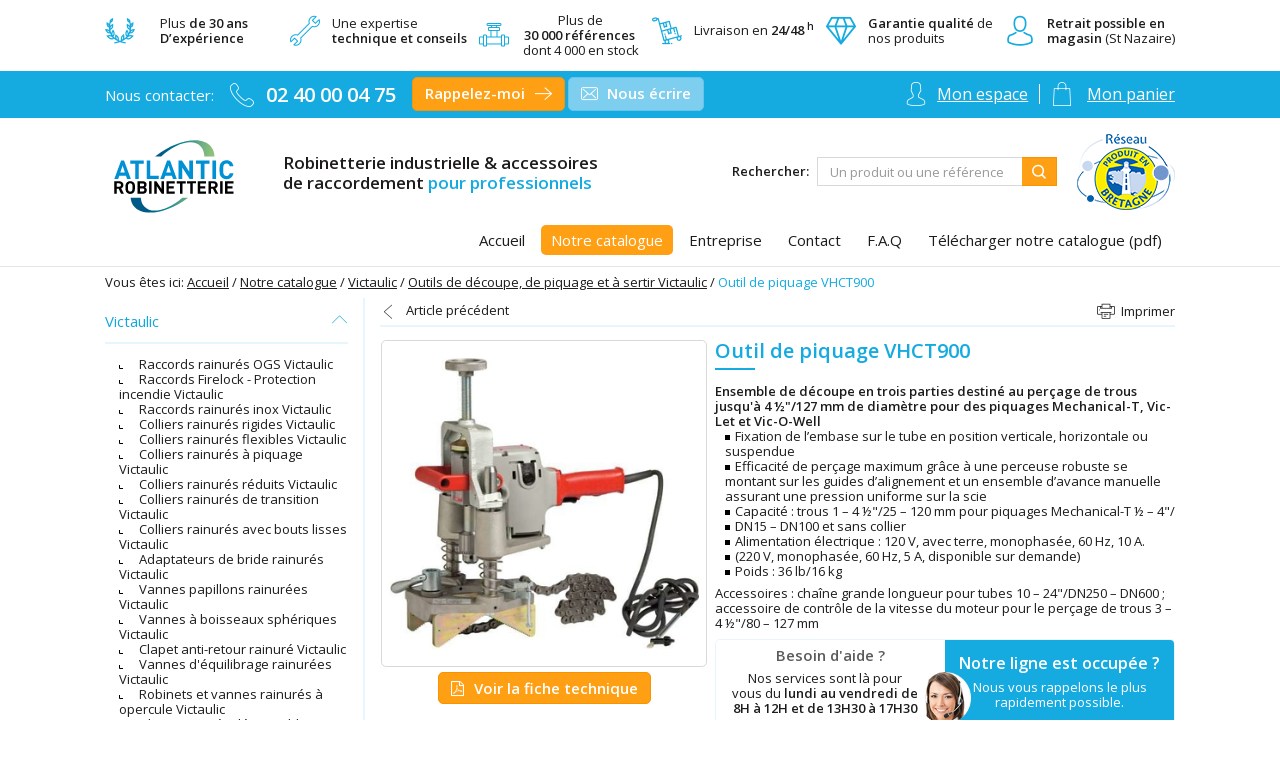

--- FILE ---
content_type: text/html; charset=UTF-8
request_url: https://www.atlantic-robinetterie.fr/catalogue/victaulic/outils-de-decoupe/p6870-outil-de-piquage-vhct900
body_size: 13997
content:

<!DOCTYPE html>
<html class="no-js" lang="fr">
<head>
    <title>Outil de piquage VHCT900 par Atlantic Robinetterie</title>
            <meta name="keywords" content=""/>
        <meta name="description" content="Acheter Outil de piquage VHCT900 (Outils de découpe, de piquage et à sertir Victaulic) chez Atlantic Robinetterie, spécialiste de la robinetterie industrielle"/>
        <meta itemprop="image" content="https://www.atlantic-robinetterie.fr/img/default/logo.jpg" />

        <meta property="og:url" content="https://www.atlantic-robinetterie.fr/catalogue/victaulic/outils-de-decoupe/p6870-outil-de-piquage-vhct900"/>
        <meta name="twitter:url" content="https://www.atlantic-robinetterie.fr/catalogue/victaulic/outils-de-decoupe/p6870-outil-de-piquage-vhct900" />
        <meta name="twitter:card" content="summary" />
        <meta property="fb:admins" content=""/>
        <meta property="og:type" content="website" />
        <meta property="og:site_name" content="Atlantic Robinetterie" />
        <meta property="og:title" content="Outil de piquage VHCT900 par Atlantic Robinetterie" />
        <meta property="og:description" content="" />
        <meta property="og:image" content="https://www.atlantic-robinetterie.fr/img/default/logo.jpg" />
        <link rel="image_src" href="https://www.atlantic-robinetterie.fr/img/default/logo.jpg" />

        <meta name="geo.placename" content="Montoir de Bretagne, Loire-Atlantique" />
        <meta name="geo.position" content="47.3272116;-2.1388387" />
        <meta name="geo.region" content="FR-44" />
        <meta name="ICBM" content="47.3272116, -2.1388387" />

    
    <link rel="canonical" href="https://www.atlantic-robinetterie.fr/catalogue/victaulic/outils-de-decoupe/p6870-outil-de-piquage-vhct900">
    <meta http-equiv="Content-Type" content="text/html; charset=utf-8"/>
    <meta name="robots" content="index, follow" />
    <meta name="author" content="Image Webdesign | www.imagewebdesign.fr"/>
    <meta content='width=device-width, initial-scale=1, maximum-scale=1, user-scalable=no, minimal-ui' name='viewport'>
    <link rel="apple-touch-icon" sizes="152x152" href="/favicon/apple-touch-icon.png">
<link rel="icon" type="image/png" sizes="32x32" href="/favicon/favicon-32x32.png">
<link rel="icon" type="image/png" sizes="16x16" href="/favicon/favicon-16x16.png">
<link rel="manifest" href="/favicon/manifest.json">
<link rel="mask-icon" href="/favicon/safari-pinned-tab.svg" color="#5bbad5">
<link rel="shortcut icon" href="/favicon/favicon.ico">
<meta name="msapplication-config" content="/favicon/browserconfig.xml">
<meta name="theme-color" content="#ffffff">
    <link href='https://fonts.googleapis.com/css?family=Open+Sans:100,400,300,600,700' rel='stylesheet' type='text/css'>

                    <link rel="stylesheet" type="text/css" href="/css/font-awesome.min.css" />
<link rel="stylesheet" type="text/css" href="/less/bootstrap/bootstrap.less" />
<link rel="stylesheet" type="text/css" href="/css/flaticon.css" />
<link rel="stylesheet" type="text/css" href="/lib/owlcarousel/dist/assets/owl.carousel.min.css" />
<link rel="stylesheet" type="text/css" href="/lib/owlcarousel/dist/assets/owl.theme.default.min.css" />
<link rel="stylesheet" type="text/css" href="/lib/fancybox/jquery.fancybox.min.css" />
<link rel="stylesheet" type="text/css" href="/lib/sweetalert/dist/sweetalert.css" />
<link rel="stylesheet" type="text/css" href="/lib/sidr/dist/stylesheets/jquery.sidr.bare.css" />
<link rel="stylesheet" type="text/css" href="/lib/intl-tel-input/css/intlTelInput.css" />
<link rel="stylesheet" type="text/css" href="/less/styles.less" />
    

    <script src="/js/scripts/modernizr-custom.js"></script>
    <script src="/lib/devicejs/device.js"></script>

    <!--[if lte IE 8]>
    <script src="https://cdnjs.cloudflare.com/ajax/libs/respond.js/1.4.2/respond.min.js"></script>
    <![endif]-->

    <!-- Google tag (gtag.js) -->
    <script async src="https://www.googletagmanager.com/gtag/js?id=G-BSEY3JCCF8"></script>
    <script>
        window.dataLayer = window.dataLayer || [];
        function gtag(){dataLayer.push(arguments);}
        gtag('js', new Date());

        gtag('config', 'G-BSEY3JCCF8');
    </script>
</head>
<body class=" catalog-page product-page category-235">
    

<div class="wsmenucontainer wrapper">

    <div class="sickly-header-container hidden-print">
        <div class="stickly-header">
            <!-- topbar -->
            <header class="topbar">
                <section class="topbar-top hidden-xs hidden-sm">
                    <section class="topbar-message">
                        
                    </section>
                    <section class="reinsurance-container reinsurance-container-top">
                                        <div      class=" container"
    >
                            <div      class="item-type-reinsurance"
    >
                            <div      class="insurance-item item-type-reinsurance-item"
    >
            <div class="insurance-item-content">
    
        <div class="insurance-item-icon"><i class="flaticon-laurel"></i></div><div class="insurance-item-text">
                Plus <strong>de 30 ans <br />D&rsquo;exp&eacute;rience</strong></div>
        </div>
    </div>

    <div      class="insurance-item item-type-reinsurance-item"
    >
            <div class="insurance-item-content">
    
        <div class="insurance-item-icon"><i class="flaticon-wrench"></i></div><div class="insurance-item-text"><div>Une expertise<br /><strong>technique et conseils</strong></div></div>
        </div>
    </div>

    <div      class="insurance-item item-type-reinsurance-item"
    >
            <div class="insurance-item-content">
    
        <div class="insurance-item-icon"><i class="flaticon-pipes"></i></div><div class="insurance-item-text"><div style="text-align: center;">Plus de<br /><strong>30 000 r&eacute;f&eacute;rences&nbsp;</strong><br />dont 4 000 en stock</div></div>
        </div>
    </div>

    <div      class="insurance-item item-type-reinsurance-item"
    >
            <div class="insurance-item-content">
    
        <div class="insurance-item-icon"><i class="flaticon-transport"></i></div><div class="insurance-item-text">
                Livraison en <strong>24/48 <sup>h</sup></strong></div>
        </div>
    </div>

    <div      class="insurance-item item-type-reinsurance-item"
    >
            <div class="insurance-item-content">
    
        <div class="insurance-item-icon"><i class="flaticon-vip"></i></div><div class="insurance-item-text"><strong>Garantie qualit&eacute;</strong> de<br />nos produits
            </div>
        </div>
    </div>

    <div      class="insurance-item item-type-reinsurance-item"
    >
            <div class="insurance-item-content">
    
        <div class="insurance-item-icon"><i class="flaticon-avatar"></i></div><div class="insurance-item-text"><strong>Retrait possible en<br />magasin</strong> (St Nazaire)
            </div>
        </div>
    </div>

            </div>

            </div>

    
                    </section>
                </section>
                <section class="topbar-content">
                    <div class="container">
                        <div class="topbar-section">
    <div class="contact-us">
        <div class="phone-link-block">
            <span class="lbl">Nous contacter:</span>
            <a class="btn phone-link" href="tel:02 40 00 04 75"><i class="flaticon-phone-call icn"></i><span class="lbl">02 40 00 04 75</span></a>
        </div>
        <div class="contact-us-link">
            <button class="btn btn-secondary btn-call-me-back"><span class="lbl">Rappelez-moi</span><i class="flaticon-next icn"></i></button>
            <a class="btn btn-info" href="https://www.atlantic-robinetterie.fr/nous-contacter"><i class="flaticon-envelope icn"></i><span class="lbl">Nous écrire</span></a>
        </div>
    </div>
    <div class="topbar-actions hidden-xs hidden-sm">

        <ul class="account-cart-link">
            <li class="account-box-container">
                <section class="account-box not-logged">
    <ul class="nav nav-pills" role="tablist">
        <li role="presentation" class="dropdown">
                            <a class="account-box-button" type="button" data-toggle="dropdown" aria-haspopup="true" aria-expanded="false"><i class="flaticon-profile icn"></i><span class="lbl">Mon espace</span></a>
                <ul class="dropdown-menu" aria-labelledby="account-box-button">
                    <li>
                        <div class="account-login-box">
                            <div class="register-box login-box">
    <div class="register-box-header">
        <p class="h1">J'ai déjà un compte</p>
    </div>
    <form method="post" action="https://www.atlantic-robinetterie.fr/connexion/submit">
        <div class="register-box-content">
            <section class="register-section section-login">
                <p class="h5">Vos identifiants de connexion</p>
                <hr />
                <div class="form-group mandatory">
                    <label class="control-label" for="login_email">Votre adresse mail</label>
                    <input type="email" class="form-control" name="login_email" id="login_email"
                           value="" />
                </div>
                <div class="form-group mandatory">
                    <label class="control-label" for="login_password">Votre mot de passe</label>
                    <input type="password" class="form-control" name="login_password" id="login_password"
                           value="" />
                </div>
            </section>
            <section class="register-section submit-action-section">
                <a class="btn btn-forget-password" href="https://www.atlantic-robinetterie.fr/mot-de-passe-oublie"  title="Récupérer mon mot de passe perdu">Mot de passe oublié ?</a>
                <button type="submit" class="btn btn-secondary">Connexion à mon compte</button>
                <input type="hidden" name="checkout" value="" />
            </section>

            <input type="hidden" name="origin" id="login_origin" value="" />
        </div>
    </form>
</div>                        </div>
                    </li>
                    <li>
                        <hr />
                    </li>
                    <li>
                        <div class="account-register-box">
                            <p class="h4 with-border">Je suis nouveau client</p>
                            <p class="text-right"><a href="https://www.atlantic-robinetterie.fr/identification"  class="btn btn-secondary" role="button">Créer mon compte</a></p>
                        </div>
                    </li>
                </ul>
                    </li>
    </ul>
</section>
            </li>
            <li class="separator"></li>
            <li class="cart-container">
                <section class="cart-box">
    <ul class="nav nav-pills" role="tablist">
        <li role="presentation" class="dropdown">
            <a class="cart-box-button" data-href="https://www.atlantic-robinetterie.fr/mon-panier" type="button" data-toggle="dropdown" aria-haspopup="true" aria-expanded="false">
                <i class="flaticon-shopping-bag icn"></i>
                <span class="lbl">Mon panier</span>
                            </a>
            <ul class="dropdown-menu" aria-labelledby="cart-box-button">
                <li>
                    <div class="cart-item-box">
                        <p class="h2">Mon panier</p>
                        <hr />
                        <div class="cart-item-list">
                                                                                </div>
                    </div>
                </li>
                <li>
                    <p class="cart-actions"><a href="https://www.atlantic-robinetterie.fr/mon-panier"  class="btn btn-secondary" role="button">Mon panier</a></p>
                </li>
            </ul>
        </li>
    </ul>
</section>
            </li>
        </ul>
    </div>
</div>
                    </div>
                </section>
            </header>
            <!-- endtopbar -->

            <!-- header -->
            <header class="main-header">
                <div class="container">
                                        <div class="main-header-container">
    <div class="main-header-mobile-left hidden-md hidden-lg">
        <a href="#mobile-menu" class="wsnavtoggle" id="mobile-menu-btn" data-menu="menu-1"><span>Menu</span></a>
    </div>
    <div class="main-header-content-mobile hidden-md hidden-lg">
        <div class="logo-block">
            <a href="https://www.atlantic-robinetterie.fr/">
                <img src="/img/default/logo-white.svg" class="picture" alt="Atlantic Robinetterie" />
            </a>
        </div>
    </div>

    <div class="main-header-content hidden-xs hidden-sm">
        <div class="logo-block">
            <a href="https://www.atlantic-robinetterie.fr/">                <img src="/img/default/logo.svg" class="picture" alt="Atlantic Robinetterie" />
                <p class="slogan">
                    Robinetterie industrielle & accessoires <br />
                    de raccordement <span>pour professionnels</span>
                </p>
            </a>        </div>
        <div class="search-block">
            <div class="search-form">
                <form method="get" action="https://www.atlantic-robinetterie.fr/rechercher-un-produit" class="form form-inline">
                    <div class="form-group">
                        <label class="control-label" for="top-search-input">Rechercher: </label>
                        <div class="input-group">
                            <input id="top-search-input" class="form-control" type="text" role="search" name="qry" value=""
                                   autocomplete="off" placeholder="Un produit ou une référence">
                            <div class="input-group-btn"><button type="submit" class="btn btn-sm btn-primary"><i class="flaticon-search"></i></button></div>
                        </div>
                    </div>
                </form>
            </div>
        </div>
        <div class="logo-produit-bretagne">
            <a href="http://www.produitenbretagne.bzh" target="_blank" rel="noopener"><img src="/img/default/logo-produit-en-bretagne.png" alt="Réseau Produit en Bretagne"></a>
        </div>
    </div>
    <div class="main-header-mobile-right hidden-md hidden-lg">
        <ul class="account-cart-link">
            <li class="account-box-container">
                <section class="account-box not-logged">
    <ul class="nav nav-pills" role="tablist">
        <li role="presentation" class="dropdown">
                            <a class="account-box-button" type="button" data-toggle="dropdown" aria-haspopup="true" aria-expanded="false"><i class="flaticon-profile icn"></i><span class="lbl">Mon espace</span></a>
                <ul class="dropdown-menu" aria-labelledby="account-box-button">
                    <li>
                        <div class="account-login-box">
                            <div class="register-box login-box">
    <div class="register-box-header">
        <p class="h1">J'ai déjà un compte</p>
    </div>
    <form method="post" action="https://www.atlantic-robinetterie.fr/connexion/submit">
        <div class="register-box-content">
            <section class="register-section section-login">
                <p class="h5">Vos identifiants de connexion</p>
                <hr />
                <div class="form-group mandatory">
                    <label class="control-label" for="login_email">Votre adresse mail</label>
                    <input type="email" class="form-control" name="login_email" id="login_email"
                           value="" />
                </div>
                <div class="form-group mandatory">
                    <label class="control-label" for="login_password">Votre mot de passe</label>
                    <input type="password" class="form-control" name="login_password" id="login_password"
                           value="" />
                </div>
            </section>
            <section class="register-section submit-action-section">
                <a class="btn btn-forget-password" href="https://www.atlantic-robinetterie.fr/mot-de-passe-oublie"  title="Récupérer mon mot de passe perdu">Mot de passe oublié ?</a>
                <button type="submit" class="btn btn-secondary">Connexion à mon compte</button>
                <input type="hidden" name="checkout" value="" />
            </section>

            <input type="hidden" name="origin" id="login_origin" value="" />
        </div>
    </form>
</div>                        </div>
                    </li>
                    <li>
                        <hr />
                    </li>
                    <li>
                        <div class="account-register-box">
                            <p class="h4 with-border">Je suis nouveau client</p>
                            <p class="text-right"><a href="https://www.atlantic-robinetterie.fr/identification"  class="btn btn-secondary" role="button">Créer mon compte</a></p>
                        </div>
                    </li>
                </ul>
                    </li>
    </ul>
</section>
            </li>
            <li class="separator hidden-xs"></li>
            <li class="cart-container">
                <section class="cart-box">
    <ul class="nav nav-pills" role="tablist">
        <li role="presentation" class="dropdown">
            <a class="cart-box-button" data-href="https://www.atlantic-robinetterie.fr/mon-panier" type="button" data-toggle="dropdown" aria-haspopup="true" aria-expanded="false">
                <i class="flaticon-shopping-bag icn"></i>
                <span class="lbl">Mon panier</span>
                            </a>
            <ul class="dropdown-menu" aria-labelledby="cart-box-button">
                <li>
                    <div class="cart-item-box">
                        <p class="h2">Mon panier</p>
                        <hr />
                        <div class="cart-item-list">
                                                                                </div>
                    </div>
                </li>
                <li>
                    <p class="cart-actions"><a href="https://www.atlantic-robinetterie.fr/mon-panier"  class="btn btn-secondary" role="button">Mon panier</a></p>
                </li>
            </ul>
        </li>
    </ul>
</section>
            </li>
        </ul>
    </div>
</div>
                                    </div>

                                    <div class="hidden-xs hidden-sm">
                        <div class="main-menu whitebg">
    <div class="wsmain">
        <div class="container">
            <div id="menu-1">
    <nav class="iwdmenu wsmenu clearfix main" data-id="1" data-renderer="forenderer" data-main="1" data-menukey="top-menu">
        <ul class="iwdmenu-list wsmenu-list">
                            

<li class="menu-item menu-item-megamenu menu-item-type-default menu-item-link-type-custom depth-1 content-type" id="menu-item-177">
        <a class="menu-item-link " href="https://www.atlantic-robinetterie.fr/" >

        
                <span class="menu-item-main-name">Accueil</span>
        
        
            </a>
                </li>
                            

<li class="menu-item menu-item-has-children menu-item-megamenu menu-item-type-default menu-item-link-type-custom depth-1 content-type menu-item-active sub-menu-item-active" id="menu-item-178">
        <a class="menu-item-link " href="https://www.atlantic-robinetterie.fr/catalogue" >

        
                <span class="menu-item-main-name">Notre catalogue</span>
        
        
            </a>
                                
<div class="iwdmenu-submenu iwd-megamenu clearfix depth-1 megamenu all-menu">
    <div class="iwd-megamenu-content">
        <div class="iwd-megamenu-container">
            <div class="row">
                                    <div class="menu-item-content-section col-xs-12">
                        <div class="col-xs-12 menu-item-title-bar menu-item-title-bar depth-1">
                            <div class="title">
                                <p class="main-title">Catalogue robinetterie industrielle</p>
                                                            </div>
                        </div>
                    </div>
                
                
                <div class="col-xs-12 col-md-12">
                    <div class="menu-item-block">
                        <div class="menu-item-block-content menu-item-main-block-content">
                                                                                            <div class="menu-item-content" data-colnb="1">
                                    <div class="menu-item-content-section row">
                                                                                    <div class="col-xs-12 col-sm-12 col-no-padding">
                                                <ul class="list-subs list-clearstyle">
                                                                                                           

<li class="menu-item has-parent menu-item-has-children menu-item-megamenu menu-item-type-catalog menu-item-link-type-empty depth-2 content-type menu-item-active sub-menu-item-active" id="menu-item-184">
        <a class="menu-item-link empty-link" href="#menu-item-184" >

        
                <span class="menu-item-main-name">Notre catalogue produits</span>
        
        
            </a>
                                
<div class="iwdmenu-submenu iwd-megamenu clearfix depth-2 sub-megamenu all-menu">
    <div class="iwd-megamenu-content">
        <div class="iwd-megamenu-container">
            <div class="row">
                                    <div class="menu-item-content-section col-xs-12">
                        <div class="col-xs-12 menu-item-title-bar menu-item-title-bar depth-2">
                            <div class="title">
                                <p class="main-title">Atlantic Robinetterie: Notre catalogue produits</p>
                                                            </div>
                        </div>
                    </div>
                
                
                <div class="col-xs-12 col-md-12">
                    <div class="menu-item-block">
                        <div class="menu-item-block-content menu-item-main-block-content">
                                                                                            <div class="menu-item-content" data-colnb="4">
                                    <div class="menu-item-content-section row">
                                                                                    <div class="col-xs-12 col-sm-3 col-no-padding">
                                                <ul class="list-subs list-clearstyle">
                                                                                                           

<li class="menu-item has-parent menu-item-megamenu menu-item-type-catalog-item menu-item-link-type-category depth-3 content-type" id="menu-item-mivirtual-category-1">
        <a class="menu-item-link " href="https://www.atlantic-robinetterie.fr/catalogue/robinetterie-industrielle" target="_self" >

        
                <span class="menu-item-main-name">Robinetterie industrielle</span>
        
        
            </a>
                </li>
                                                                                                            

<li class="menu-item has-parent menu-item-megamenu menu-item-type-catalog-item menu-item-link-type-category depth-3 content-type" id="menu-item-mivirtual-category-65">
        <a class="menu-item-link " href="https://www.atlantic-robinetterie.fr/catalogue/pvc-pression" target="_self" >

        
                <span class="menu-item-main-name">PVC pression</span>
        
        
            </a>
                </li>
                                                                                                            

<li class="menu-item has-parent menu-item-megamenu menu-item-type-catalog-item menu-item-link-type-category depth-3 content-type" id="menu-item-mivirtual-category-143">
        <a class="menu-item-link " href="https://www.atlantic-robinetterie.fr/catalogue/georg-fischer" target="_self" >

        
                <span class="menu-item-main-name">Georg Fischer</span>
        
        
            </a>
                </li>
                                                                                                            

<li class="menu-item has-parent menu-item-megamenu menu-item-type-catalog-item menu-item-link-type-category depth-3 content-type" id="menu-item-mivirtual-category-208">
        <a class="menu-item-link " href="https://www.atlantic-robinetterie.fr/catalogue/pvc-u-gf" target="_self" >

        
                <span class="menu-item-main-name">PVC-U Georg Fischer</span>
        
        
            </a>
                </li>
                                                                                                            

<li class="menu-item has-parent menu-item-megamenu menu-item-type-catalog-item menu-item-link-type-category depth-3 content-type" id="menu-item-mivirtual-category-263">
        <a class="menu-item-link " href="https://www.atlantic-robinetterie.fr/catalogue/hidroten" target="_self" >

        
                <span class="menu-item-main-name">Hidroten</span>
        
        
            </a>
                </li>
                                                                                                            

<li class="menu-item has-parent menu-item-megamenu menu-item-type-catalog-item menu-item-link-type-category depth-3 content-type" id="menu-item-mivirtual-category-264">
        <a class="menu-item-link " href="https://www.atlantic-robinetterie.fr/catalogue/vandelande" target="_self" >

        
                <span class="menu-item-main-name">Van de Lande - VDL</span>
        
        
            </a>
                </li>
                                                                                                            

<li class="menu-item has-parent menu-item-megamenu menu-item-type-catalog-item menu-item-link-type-category depth-3 content-type menu-item-active" id="menu-item-mivirtual-category-89">
        <a class="menu-item-link " href="https://www.atlantic-robinetterie.fr/catalogue/victaulic" target="_self" >

        
                <span class="menu-item-main-name">Victaulic</span>
        
        
            </a>
                </li>
                                                                                                    </ul>
                                            </div>
                                                                                    <div class="col-xs-12 col-sm-3 col-no-padding">
                                                <ul class="list-subs list-clearstyle">
                                                                                                           

<li class="menu-item has-parent menu-item-megamenu menu-item-type-catalog-item menu-item-link-type-category depth-3 content-type" id="menu-item-mivirtual-category-31">
        <a class="menu-item-link " href="https://www.atlantic-robinetterie.fr/catalogue/raccords-incendie-et-accessoires" target="_self" >

        
                <span class="menu-item-main-name">Raccords incendie et accessoires</span>
        
        
            </a>
                </li>
                                                                                                            

<li class="menu-item has-parent menu-item-megamenu menu-item-type-catalog-item menu-item-link-type-category depth-3 content-type" id="menu-item-mivirtual-category-258">
        <a class="menu-item-link " href="https://www.atlantic-robinetterie.fr/catalogue/tube-acier" target="_self" >

        
                <span class="menu-item-main-name">Tube acier sans soudure</span>
        
        
            </a>
                </li>
                                                                                                            

<li class="menu-item has-parent menu-item-megamenu menu-item-type-catalog-item menu-item-link-type-category depth-3 content-type" id="menu-item-mivirtual-category-180">
        <a class="menu-item-link " href="https://www.atlantic-robinetterie.fr/catalogue/bride-acier" target="_self" >

        
                <span class="menu-item-main-name">Bride acier</span>
        
        
            </a>
                </li>
                                                                                                            

<li class="menu-item has-parent menu-item-megamenu menu-item-type-catalog-item menu-item-link-type-category depth-3 content-type" id="menu-item-mivirtual-category-11">
        <a class="menu-item-link " href="https://www.atlantic-robinetterie.fr/catalogue/clapets-filtres-et-autres-protections" target="_self" >

        
                <span class="menu-item-main-name">Clapets, filtres et autres protections</span>
        
        
            </a>
                </li>
                                                                                                            

<li class="menu-item has-parent menu-item-megamenu menu-item-type-catalog-item menu-item-link-type-category depth-3 content-type" id="menu-item-mivirtual-category-197">
        <a class="menu-item-link " href="https://www.atlantic-robinetterie.fr/catalogue/soupapes-de-surete" target="_self" >

        
                <span class="menu-item-main-name">Soupapes de sécurité</span>
        
        
            </a>
                </li>
                                                                                                            

<li class="menu-item has-parent menu-item-megamenu menu-item-type-catalog-item menu-item-link-type-category depth-3 content-type" id="menu-item-mivirtual-category-21">
        <a class="menu-item-link " href="https://www.atlantic-robinetterie.fr/catalogue/materiel-controle-robinetterie" target="_self" >

        
                <span class="menu-item-main-name">Matériel contrôle robinetterie</span>
        
        
            </a>
                </li>
                                                                                                            

<li class="menu-item has-parent menu-item-megamenu menu-item-type-catalog-item menu-item-link-type-category depth-3 content-type" id="menu-item-mivirtual-category-166">
        <a class="menu-item-link " href="https://www.atlantic-robinetterie.fr/catalogue/raccord-laiton" target="_self" >

        
                <span class="menu-item-main-name">Raccord laiton</span>
        
        
            </a>
                </li>
                                                                                                    </ul>
                                            </div>
                                                                                    <div class="col-xs-12 col-sm-3 col-no-padding">
                                                <ul class="list-subs list-clearstyle">
                                                                                                           

<li class="menu-item has-parent menu-item-megamenu menu-item-type-catalog-item menu-item-link-type-category depth-3 content-type" id="menu-item-mivirtual-category-28">
        <a class="menu-item-link " href="https://www.atlantic-robinetterie.fr/catalogue/raccords-express-et-canneles-laiton" target="_self" >

        
                <span class="menu-item-main-name">Raccords express et cannelés laiton</span>
        
        
            </a>
                </li>
                                                                                                            

<li class="menu-item has-parent menu-item-megamenu menu-item-type-catalog-item menu-item-link-type-category depth-3 content-type" id="menu-item-mivirtual-category-172">
        <a class="menu-item-link " href="https://www.atlantic-robinetterie.fr/catalogue/raccord-bronze" target="_self" >

        
                <span class="menu-item-main-name">Raccord bronze</span>
        
        
            </a>
                </li>
                                                                                                            

<li class="menu-item has-parent menu-item-megamenu menu-item-type-catalog-item menu-item-link-type-category depth-3 content-type" id="menu-item-mivirtual-category-41">
        <a class="menu-item-link " href="https://www.atlantic-robinetterie.fr/catalogue/raccord-fonte" target="_self" >

        
                <span class="menu-item-main-name">Raccord fonte malléable - galvanisé ou noir - GF</span>
        
        
            </a>
                </li>
                                                                                                            

<li class="menu-item has-parent menu-item-megamenu menu-item-type-catalog-item menu-item-link-type-category depth-3 content-type" id="menu-item-mivirtual-category-58">
        <a class="menu-item-link " href="https://www.atlantic-robinetterie.fr/catalogue/raccord-inox" target="_self" >

        
                <span class="menu-item-main-name">Raccord inox</span>
        
        
            </a>
                </li>
                                                                                                            

<li class="menu-item has-parent menu-item-megamenu menu-item-type-catalog-item menu-item-link-type-category depth-3 content-type" id="menu-item-mivirtual-category-176">
        <a class="menu-item-link " href="https://www.atlantic-robinetterie.fr/catalogue/raccords-acier-forges-pas-gaz-npt-sw" target="_self" >

        
                <span class="menu-item-main-name">Raccords acier forgés : pas gaz,  npt, sw</span>
        
        
            </a>
                </li>
                                                                                                            

<li class="menu-item has-parent menu-item-megamenu menu-item-type-catalog-item menu-item-link-type-category depth-3 content-type" id="menu-item-mivirtual-category-50">
        <a class="menu-item-link " href="https://www.atlantic-robinetterie.fr/catalogue/raccord-acier" target="_self" >

        
                <span class="menu-item-main-name">Raccord acier</span>
        
        
            </a>
                </li>
                                                                                                            

<li class="menu-item has-parent menu-item-megamenu menu-item-type-catalog-item menu-item-link-type-category depth-3 content-type" id="menu-item-mivirtual-category-137">
        <a class="menu-item-link " href="https://www.atlantic-robinetterie.fr/catalogue/joints-et-boulonneries" target="_self" >

        
                <span class="menu-item-main-name">Joints et boulonneries</span>
        
        
            </a>
                </li>
                                                                                                    </ul>
                                            </div>
                                                                                    <div class="col-xs-12 col-sm-3 col-no-padding">
                                                <ul class="list-subs list-clearstyle">
                                                                                                           

<li class="menu-item has-parent menu-item-megamenu menu-item-type-catalog-item menu-item-link-type-category depth-3 content-type" id="menu-item-mivirtual-category-47">
        <a class="menu-item-link " href="https://www.atlantic-robinetterie.fr/catalogue/fixation-pour-robinetterie" target="_self" >

        
                <span class="menu-item-main-name">Fixation pour robinetterie</span>
        
        
            </a>
                </li>
                                                                                                            

<li class="menu-item has-parent menu-item-megamenu menu-item-type-catalog-item menu-item-link-type-category depth-3 content-type" id="menu-item-mivirtual-category-44">
        <a class="menu-item-link " href="https://www.atlantic-robinetterie.fr/catalogue/raccord-pour-conduite-de-reseau" target="_self" >

        
                <span class="menu-item-main-name">Raccord pour conduite de réseau</span>
        
        
            </a>
                </li>
                                                                                                            

<li class="menu-item has-parent menu-item-megamenu menu-item-type-catalog-item menu-item-link-type-category depth-3 content-type" id="menu-item-mivirtual-category-132">
        <a class="menu-item-link " href="https://www.atlantic-robinetterie.fr/catalogue/produits-detancheite" target="_self" >

        
                <span class="menu-item-main-name">Produits d&#039;étanchéité</span>
        
        
            </a>
                </li>
                                                                                                            

<li class="menu-item has-parent menu-item-megamenu menu-item-type-catalog-item menu-item-link-type-category depth-3 content-type" id="menu-item-mivirtual-category-60">
        <a class="menu-item-link " href="https://www.atlantic-robinetterie.fr/catalogue/raccords-et-vannes-a-compression" target="_self" >

        
                <span class="menu-item-main-name">Raccords et vannes à compression</span>
        
        
            </a>
                </li>
                                                                                                            

<li class="menu-item has-parent menu-item-megamenu menu-item-type-catalog-item menu-item-link-type-category depth-3 content-type" id="menu-item-mivirtual-category-63">
        <a class="menu-item-link " href="https://www.atlantic-robinetterie.fr/catalogue/collier-de-prise-en-charge" target="_self" >

        
                <span class="menu-item-main-name">Collier de prise en charge</span>
        
        
            </a>
                </li>
                                                                                                            

<li class="menu-item has-parent menu-item-megamenu menu-item-type-catalog-item menu-item-link-type-category depth-3 content-type" id="menu-item-mivirtual-category-163">
        <a class="menu-item-link " href="https://www.atlantic-robinetterie.fr/catalogue/guide-correspondance" target="_self" >

        
                <span class="menu-item-main-name">Guide correspondance</span>
        
        
            </a>
                </li>
                                                                                                            

<li class="menu-item has-parent menu-item-megamenu menu-item-type-catalog-item menu-item-link-type-category depth-3 content-type" id="menu-item-mivirtual-category-237">
        <a class="menu-item-link " href="https://www.atlantic-robinetterie.fr/catalogue/nos-marques" target="_self" >

        
                <span class="menu-item-main-name">Nos marques</span>
        
        
            </a>
                </li>
                                                                                                    </ul>
                                            </div>
                                                                            </div>
                                </div>
                                                    </div>
                    </div>
                </div>


                
                
            </div>
        </div>
    </div>
</div>            </li>
                                                                                                    </ul>
                                            </div>
                                                                            </div>
                                </div>
                                                    </div>
                    </div>
                </div>


                
                
            </div>
        </div>
    </div>
</div>            </li>
                            

<li class="menu-item menu-item-megamenu menu-item-type-default menu-item-link-type-custom depth-1 content-type" id="menu-item-179">
        <a class="menu-item-link " href="https://www.atlantic-robinetterie.fr/entreprise" >

        
                <span class="menu-item-main-name">Entreprise</span>
        
        
            </a>
                </li>
                            

<li class="menu-item menu-item-megamenu menu-item-type-default menu-item-link-type-custom depth-1 content-type" id="menu-item-183">
        <a class="menu-item-link " href="https://www.atlantic-robinetterie.fr/nous-contacter" >

        
                <span class="menu-item-main-name">Contact</span>
        
        
            </a>
                </li>
                            

<li class="menu-item menu-item-megamenu menu-item-type-default menu-item-link-type-custom depth-1 content-type" id="menu-item-180">
        <a class="menu-item-link " href="https://www.atlantic-robinetterie.fr/faq" >

        
                <span class="menu-item-main-name">F.A.Q</span>
        
        
            </a>
                </li>
                            

<li class="menu-item menu-item-megamenu menu-item-type-default menu-item-link-type-custom depth-1 content-type menu-item-catalog-pdf" id="menu-item-181">
        <a class="menu-item-link " href="https://www.atlantic-robinetterie.fr/img/cms/catalogue_produits.pdf" target="_blank" >

        
                <span class="menu-item-main-name">Télécharger notre catalogue (pdf)</span>
        
        
            </a>
                </li>
                    </ul>
    </nav>
</div>
        </div>
    </div>
</div>
                    </div>
                            </header>
            <!-- endheader -->
        </div>
    </div>

    <!-- BODY -->
    <main class="content-wrapper">
        <div class="container visible-xs visible-sm" id="mobile-search">
    <form method="get" action="https://www.atlantic-robinetterie.fr/rechercher-un-produit" class="form form-inline">
        <div class="form-group">
            <div class="input-group">
                <input id="top-search-input" class="form-control" type="text" role="search" name="qry" value=""
                       autocomplete="off" placeholder="Rechercher un produit ou une référence">
                <div class="input-group-btn"><button type="submit" class="btn btn-sm btn-primary"><i class="flaticon-search"></i></button></div>
            </div>
        </div>
    </form>
</div>


        
        <section class="content-wrapper-top">
            <div class="container">
                <ol class="breadcrumb hidden-xs">
  <li class="prefix">Vous êtes ici:</li>
    <li class="item "><a href="https://www.atlantic-robinetterie.fr/">Accueil</a></li>
    <li class="item "><a href="https://www.atlantic-robinetterie.fr/catalogue">Notre catalogue</a></li>
    <li class="item "><a href="https://www.atlantic-robinetterie.fr/catalogue/victaulic">Victaulic</a></li>
    <li class="item "><a href="https://www.atlantic-robinetterie.fr/catalogue/victaulic/outils-de-decoupe">Outils de découpe, de piquage et à sertir Victaulic</a></li>
    <li class="item active">Outil de piquage VHCT900</li>
  </ol>


            </div>
        </section>

        <div class="container">
            <section class="content">
                    

    <div class="catalog-wrapper">
        <div class="catalog-wrapper-top">
                            
                                    <div class="catalog-filter-top hidden-md hidden-lg">
                        <a id="btn-catalog-list-menu" class="btn-sidebar-list-menu" href="#category-list-menu"><i class="fa fa-list"></i> Rubriques</a>
                    </div>
                                    </div>

        <div class="catalog-wrapper-content">
            <div class="row">

                                <div class="col-xs-12 col-md-4 col-lg-3 hidden-xs hidden-sm hidden-print column-catalog-menu">
                    
<aside class="catalog-sidebar" id="category-list-sidebar">
    <ul class="sidebar-list category-list" id="category-list-menu">
                                                            
    <li class="subs active">
        <a href="https://www.atlantic-robinetterie.fr/catalogue/victaulic"><span>Victaulic</span><i class="flaticon-up-arrow"></i></a>
                    <ul class="sub-list">
                                            
    <li class="">
        <a href="https://www.atlantic-robinetterie.fr/catalogue/victaulic/raccords-rainures-ogs-victaulic"><span>Raccords rainurés OGS Victaulic</span></a>
            </li>

                                            
    <li class="">
        <a href="https://www.atlantic-robinetterie.fr/catalogue/victaulic/firelock-victaulic"><span>Raccords Firelock - Protection incendie Victaulic</span></a>
            </li>

                                            
    <li class="subs">
        <a href="https://www.atlantic-robinetterie.fr/catalogue/victaulic/raccords-inox-victaulic"><span>Raccords rainurés inox Victaulic</span></a>
            </li>

                                            
    <li class="">
        <a href="https://www.atlantic-robinetterie.fr/catalogue/victaulic/colliers-rainures-rigides-victaulic"><span>Colliers rainurés rigides Victaulic</span></a>
            </li>

                                            
    <li class="">
        <a href="https://www.atlantic-robinetterie.fr/catalogue/victaulic/colliers-rainures-flexibles-victaulic"><span>Colliers rainurés flexibles Victaulic</span></a>
            </li>

                                            
    <li class="">
        <a href="https://www.atlantic-robinetterie.fr/catalogue/victaulic/colliers-a-piquage-victaulic"><span>Colliers rainurés à piquage Victaulic</span></a>
            </li>

                                            
    <li class="">
        <a href="https://www.atlantic-robinetterie.fr/catalogue/victaulic/colliers-rainures-reduits-victaulic"><span>Colliers rainurés réduits Victaulic</span></a>
            </li>

                                            
    <li class="">
        <a href="https://www.atlantic-robinetterie.fr/catalogue/victaulic/collier-rainure-transition-victaulic"><span>Colliers rainurés de transition Victaulic</span></a>
            </li>

                                            
    <li class="">
        <a href="https://www.atlantic-robinetterie.fr/catalogue/victaulic/colliers-rainures-bouts-lisses-victaulic"><span>Colliers rainurés avec bouts lisses Victaulic</span></a>
            </li>

                                            
    <li class="">
        <a href="https://www.atlantic-robinetterie.fr/catalogue/victaulic/adaptateurs-bride-rainures-victaulic"><span>Adaptateurs de bride rainurés Victaulic</span></a>
            </li>

                                            
    <li class="">
        <a href="https://www.atlantic-robinetterie.fr/catalogue/victaulic/vannes-papillons-rainurees-victaulic"><span>Vannes papillons rainurées Victaulic</span></a>
            </li>

                                            
    <li class="">
        <a href="https://www.atlantic-robinetterie.fr/catalogue/victaulic/vannes-boisseaux-spheriques-victaulic"><span>Vannes à boisseaux sphériques Victaulic</span></a>
            </li>

                                            
    <li class="">
        <a href="https://www.atlantic-robinetterie.fr/catalogue/victaulic/clapet-anti-retour-rainure-victaulic"><span>Clapet anti-retour rainuré Victaulic</span></a>
            </li>

                                            
    <li class="">
        <a href="https://www.atlantic-robinetterie.fr/catalogue/victaulic/vannes-equilibrage-rainurees-victaulic"><span>Vannes d&#039;équilibrage rainurées Victaulic</span></a>
            </li>

                                            
    <li class="">
        <a href="https://www.atlantic-robinetterie.fr/catalogue/victaulic/robinets-vannes-rainures-a-opercule"><span>Robinets et vannes rainurés à opercule Victaulic</span></a>
            </li>

                                            
    <li class="">
        <a href="https://www.atlantic-robinetterie.fr/catalogue/victaulic/filtres-rainures-demontables-victaulic"><span>Filtres rainurés démontables Victaulic</span></a>
            </li>

                                            
    <li class="">
        <a href="https://www.atlantic-robinetterie.fr/catalogue/victaulic/rainureuses-par-moletage"><span>Rainureuses par moletage Victaulic</span></a>
            </li>

                                            
    <li class="">
        <a href="https://www.atlantic-robinetterie.fr/catalogue/victaulic/rainureuses-par-enlevement"><span>Rainureuses par enlèvement Victaulic</span></a>
            </li>

                                            
    <li class="">
        <a href="https://www.atlantic-robinetterie.fr/catalogue/victaulic/rainureuses-tubes-plastique-victaulic"><span>Rainureuses pour tubes en plastique Victaulic</span></a>
            </li>

                                            
    <li class=" active">
        <a href="https://www.atlantic-robinetterie.fr/catalogue/victaulic/outils-de-decoupe"><span>Outils de découpe, de piquage et à sertir Victaulic</span></a>
            </li>

                                            
    <li class="">
        <a href="https://www.atlantic-robinetterie.fr/catalogue/victaulic/accessoires-victaulic"><span>Accessoires Victaulic</span></a>
            </li>

                                            
    <li class="">
        <a href="https://www.atlantic-robinetterie.fr/catalogue/victaulic/colonne-seche-rainuree"><span>Colonne sèche rainurée</span></a>
            </li>

                            </ul>
            </li>

                    
                            
    <li class="subs">
        <a href="https://www.atlantic-robinetterie.fr/catalogue/robinetterie-industrielle"><span>Robinetterie industrielle</span><i class="flaticon-arrows"></i></a>
            </li>

                            
    <li class="subs">
        <a href="https://www.atlantic-robinetterie.fr/catalogue/pvc-pression"><span>PVC pression</span><i class="flaticon-arrows"></i></a>
            </li>

                            
    <li class="subs">
        <a href="https://www.atlantic-robinetterie.fr/catalogue/georg-fischer"><span>Georg Fischer</span><i class="flaticon-arrows"></i></a>
            </li>

                            
    <li class="subs">
        <a href="https://www.atlantic-robinetterie.fr/catalogue/pvc-u-gf"><span>PVC-U Georg Fischer</span><i class="flaticon-arrows"></i></a>
            </li>

                            
    <li class="">
        <a href="https://www.atlantic-robinetterie.fr/catalogue/hidroten"><span>Hidroten</span></a>
            </li>

                            
    <li class="">
        <a href="https://www.atlantic-robinetterie.fr/catalogue/vandelande"><span>Van de Lande - VDL</span></a>
            </li>

                            
    <li class="subs">
        <a href="https://www.atlantic-robinetterie.fr/catalogue/raccords-incendie-et-accessoires"><span>Raccords incendie et accessoires</span><i class="flaticon-arrows"></i></a>
            </li>

                            
    <li class="subs">
        <a href="https://www.atlantic-robinetterie.fr/catalogue/tube-acier"><span>Tube acier sans soudure</span><i class="flaticon-arrows"></i></a>
            </li>

                            
    <li class="subs">
        <a href="https://www.atlantic-robinetterie.fr/catalogue/bride-acier"><span>Bride acier</span><i class="flaticon-arrows"></i></a>
            </li>

                            
    <li class="subs">
        <a href="https://www.atlantic-robinetterie.fr/catalogue/clapets-filtres-et-autres-protections"><span>Clapets, filtres et autres protections</span><i class="flaticon-arrows"></i></a>
            </li>

                            
    <li class="subs">
        <a href="https://www.atlantic-robinetterie.fr/catalogue/soupapes-de-surete"><span>Soupapes de sécurité</span><i class="flaticon-arrows"></i></a>
            </li>

                            
    <li class="subs">
        <a href="https://www.atlantic-robinetterie.fr/catalogue/materiel-controle-robinetterie"><span>Matériel contrôle robinetterie</span><i class="flaticon-arrows"></i></a>
            </li>

                            
    <li class="subs">
        <a href="https://www.atlantic-robinetterie.fr/catalogue/raccord-laiton"><span>Raccord laiton</span><i class="flaticon-arrows"></i></a>
            </li>

                            
    <li class="subs">
        <a href="https://www.atlantic-robinetterie.fr/catalogue/raccords-express-et-canneles-laiton"><span>Raccords express et cannelés laiton</span><i class="flaticon-arrows"></i></a>
            </li>

                            
    <li class="subs">
        <a href="https://www.atlantic-robinetterie.fr/catalogue/raccord-bronze"><span>Raccord bronze</span><i class="flaticon-arrows"></i></a>
            </li>

                            
    <li class="subs">
        <a href="https://www.atlantic-robinetterie.fr/catalogue/raccord-fonte"><span>Raccord fonte malléable - galvanisé ou noir - GF</span><i class="flaticon-arrows"></i></a>
            </li>

                            
    <li class="subs">
        <a href="https://www.atlantic-robinetterie.fr/catalogue/raccord-inox"><span>Raccord inox</span><i class="flaticon-arrows"></i></a>
            </li>

                            
    <li class="">
        <a href="https://www.atlantic-robinetterie.fr/catalogue/raccords-acier-forges-pas-gaz-npt-sw"><span>Raccords acier forgés : pas gaz,  npt, sw</span></a>
            </li>

                            
    <li class="subs">
        <a href="https://www.atlantic-robinetterie.fr/catalogue/raccord-acier"><span>Raccord acier</span><i class="flaticon-arrows"></i></a>
            </li>

                            
    <li class="subs">
        <a href="https://www.atlantic-robinetterie.fr/catalogue/joints-et-boulonneries"><span>Joints et boulonneries</span><i class="flaticon-arrows"></i></a>
            </li>

                            
    <li class="subs">
        <a href="https://www.atlantic-robinetterie.fr/catalogue/fixation-pour-robinetterie"><span>Fixation pour robinetterie</span><i class="flaticon-arrows"></i></a>
            </li>

                            
    <li class="subs">
        <a href="https://www.atlantic-robinetterie.fr/catalogue/raccord-pour-conduite-de-reseau"><span>Raccord pour conduite de réseau</span><i class="flaticon-arrows"></i></a>
            </li>

                            
    <li class="subs">
        <a href="https://www.atlantic-robinetterie.fr/catalogue/produits-detancheite"><span>Produits d&#039;étanchéité</span><i class="flaticon-arrows"></i></a>
            </li>

                            
    <li class="subs">
        <a href="https://www.atlantic-robinetterie.fr/catalogue/raccords-et-vannes-a-compression"><span>Raccords et vannes à compression</span><i class="flaticon-arrows"></i></a>
            </li>

                            
    <li class="subs">
        <a href="https://www.atlantic-robinetterie.fr/catalogue/collier-de-prise-en-charge"><span>Collier de prise en charge</span><i class="flaticon-arrows"></i></a>
            </li>

                            
    <li class="subs">
        <a href="https://www.atlantic-robinetterie.fr/catalogue/guide-correspondance"><span>Guide correspondance</span><i class="flaticon-arrows"></i></a>
            </li>

                            
    <li class="">
        <a href="https://www.atlantic-robinetterie.fr/catalogue/nos-marques"><span>Nos marques</span></a>
            </li>

            </ul>
</aside>

                    <div class="reinsurance-catalog">
                                        <div      class=""
    >
                                <div class="heading">
    <p
        class="heading-title text-none h4 without-border">Nos avantages clients</p>
    </div>

    <div      class="item-type-reinsurance"
    >
                            <div      class="insurance-item item-type-reinsurance-item"
    >
            <div class="insurance-item-content">
    
        <div class="insurance-item-icon"><i class="flaticon-laurel"></i></div><div class="insurance-item-text">
                Plus <strong>de 30 ans <br />D&rsquo;exp&eacute;rience</strong></div>
        </div>
    </div>

    <div      class="insurance-item item-type-reinsurance-item"
    >
            <div class="insurance-item-content">
    
        <div class="insurance-item-icon"><i class="flaticon-wrench"></i></div><div class="insurance-item-text"><div>Une expertise&nbsp;<strong>technique</strong></div><div><strong>et conseils</strong></div></div>
        </div>
    </div>

    <div      class="insurance-item item-type-reinsurance-item"
    >
            <div class="insurance-item-content">
    
        <div class="insurance-item-icon"><i class="flaticon-pipes"></i></div><div class="insurance-item-text"><div>Plus de&nbsp;<strong>30 000 r&eacute;f&eacute;rences&nbsp;</strong><br />dont 4 000 en stock</div></div>
        </div>
    </div>

    <div      class="insurance-item item-type-reinsurance-item"
    >
            <div class="insurance-item-content">
    
        <div class="insurance-item-icon"><i class="flaticon-transport"></i></div><div class="insurance-item-text">
                Livraison en <strong>24/48 <sup>h</sup></strong></div>
        </div>
    </div>

    <div      class="insurance-item item-type-reinsurance-item"
    >
            <div class="insurance-item-content">
    
        <div class="insurance-item-icon"><i class="flaticon-vip"></i></div><div class="insurance-item-text"><strong>Garantie qualit&eacute;</strong> de<br />nos produits
            </div>
        </div>
    </div>

    <div      class="insurance-item item-type-reinsurance-item"
    >
            <div class="insurance-item-content">
    
        <div class="insurance-item-icon"><i class="flaticon-avatar"></i></div><div class="insurance-item-text"><strong>Retrait possible en<br />magasin</strong> (St Nazaire)
            </div>
        </div>
    </div>

            </div>

            </div>

    
                    </div>
                </div>
                
                <div class="col-xs-12 col-md-8 col-lg-9">
                    

                    <div class="catalog-content">
                            
    

    <section class="product-section">
        <header class="product-section-top">
            <div class="row">
                <div class="col-xs-12 col-sm-6 text-left">
                                            <a href="https://www.atlantic-robinetterie.fr/catalogue/victaulic/outils-de-decoupe/p6866-outil-de-piquage-hct904">
                            <i class="flaticon-left-arrow icn"></i>
                            <span class="lbl">Article précédent</span>
                        </a>
                                    </div>
                <div class="col-xs-12 col-sm-6 text-right">
                    <div class="product-section-action share-button-service">
                                                <a href="#print" class="addthis_button_print"><i class="flaticon-technology icn"></i><span class="lbl">Imprimer</span></a>
                    </div>
                </div>
            </div>
        </header>
        <main class="product-section-content">
            <p class="h1 product-title visible-xs">
                <span class="title h1 with-border">Outil de piquage VHCT900</span>
                            </p>
            <div class="row">
                <div class="col-xs-12 col-sm-5">
                    <div class="product-box-section product-image-section">
                        <div class="product-image">
                            <div class="product-image-content" data-idx="0" data-productname="Outil de piquage VHCT900" data-zoomurl="https://www.atlantic-robinetterie.fr/img/product/cache/7/a/4/AM3gjN-outil-de-piquage-vhct900-1000x1000xresize.jpg">
                                    <picture alt="Outil de piquage VHCT900" title="Outil de piquage VHCT900">
        <!--[if IE 9]><video style="display: none;"><![endif]-->
                <source srcset="https://www.atlantic-robinetterie.fr/img/product/cache/1/b/d/AM3gjN-outil-de-piquage-vhct900-360x360xinset.jpg">
        <!--[if IE 9]></video><![endif]-->
        <img srcset="https://www.atlantic-robinetterie.fr/img/product/cache/1/b/d/AM3gjN-outil-de-piquage-vhct900-360x360xinset.jpg" alt="Outil de piquage VHCT900" />
    </picture>

                            </div>
                        </div>

                                                    <div class="sheet-button-wrapper">
                                <a href="https://www.atlantic-robinetterie.fr/catalogue/p6870/fiche-technique/outil-de-piquage-vhct900.pdf" class="btn btn-secondary" target="_blank"><i class="fa fa-file-pdf-o"></i><span class="lbl">Voir la fiche technique</span></a>
                            </div>
                                            </div>
                </div>
                <div class="col-xs-12 col-sm-7">
                    <div class="product-box-section product-info">
                        <h1 class="product-title hidden-xs">
                            <span class="title h1 with-border">Outil de piquage VHCT900</span>
                                                    </h1>
                        <div class="product-description">
                            <strong>Ensemble de d&eacute;coupe en trois parties destin&eacute; au per&ccedil;age de trous jusqu'&agrave; 4 &frac12;"/127 mm de diam&egrave;tre pour des piquages Mechanical-T, Vic-Let et Vic-O-Well</strong><br />
<ul>
<li>Fixation de l&rsquo;embase sur le tube en position verticale, horizontale ou suspendue</li>
<li>Efficacit&eacute; de per&ccedil;age maximum gr&acirc;ce &agrave; une perceuse robuste se montant sur les guides d&rsquo;alignement et un ensemble d&rsquo;avance manuelle assurant une pression uniforme sur la scie</li>
<li>Capacit&eacute; : trous 1 &ndash; 4 &frac12;"/25 &ndash; 120 mm pour piquages Mechanical-T &frac12; &ndash; 4"/</li>
<li>DN15 &ndash; DN100 et sans collier</li>
<li>Alimentation &eacute;lectrique : 120 V, avec terre, monophas&eacute;e, 60 Hz, 10 A.</li>
<li>(220 V, monophas&eacute;e, 60 Hz, 5 A, disponible sur demande)</li>
<li>Poids : 36 lb/16 kg</li>
</ul>
Accessoires : cha&icirc;ne grande longueur pour tubes 10 &ndash; 24"/DN250 &ndash; DN600 ; accessoire de contr&ocirc;le de la vitesse du moteur pour le per&ccedil;age de trous 3 &ndash; 4 &frac12;"/80 &ndash; 127 mm
                        </div>
                        <div class="product-additional-info">
                            <ul class="product-additional-info-list">
                                                            </ul>
                        </div>
                        <div class="product-help-box">
                                            <div class="help-box style-website position-horizontal">
    <div class="help-box-call">
                    <img src="/img/default/avatar-help-box.png" alt="Besoin d'aide ?" />
                <p class="title-section h1">Besoin d'aide ?</p>
                                    <p class="opening-hours">Nos services sont là pour <br />
                    vous du <strong>lundi au vendredi de<br />
                    8H à 12H et de 13H30 à 17H30</strong></p>
                    
        <a class="btn phone-link" href="tel:02 40 00 04 75"><i class="flaticon-phone-call icn"></i><span class="lbl">02 40 00 04 75</span></a>
    </div>
    <div class="help-box-remind-me">
        <p class="title-section h2 default">Notre ligne est occupée ?</p>
        <p>Nous vous rappelons le plus rapidement possible.</p>
        <button class="btn btn-default btn-call-me-back"><i class="flaticon-phone-call icn"></i><span class="lbl">Rappelez-moi</span></button>
    </div>

    </div>
    
                        </div>
                    </div>
                </div>
            </div>
            
                            <div class="product-box-section product-variant-section">
                                                                                                                            <table class="table table-striped table-responsive">
                        <thead>
                            <tr>
                                                                    <th class="feature reference">Référence</th>
                                                                <th class="hidden-xs">Quantité</th>
                                <th>Panier</th>
                            </tr>
                        </thead>
                        <tbody>
                                                        <tr class="product-line" data-id="6871">
                                                                    <td class="feature reference"><span>Outil de piquage VHCT900</span></td>
                                                                <td class="quantity hidden-xs">
                                        
    <div class="product-quantity-selector form-inline">
        <div class="feature-selector">
            <div class="cell">
                <label class="title" for="product_quantity">Quantité</label>
            </div>
            <div class="cell">
                                    <button class="btn btn-alt btn-sm quantity-remove" title="Retirer un article" rel="tooltip">-</button>
                    <input class="form-control input-sm" type="text" pattern="[0-9]*" name="product_quantity" min="" id="product_quantity" value="1" />
                    <button class="btn btn-alt btn-sm quantity-add" title="Ajouter un article" rel="tooltip">+</button>
                            </div>
        </div>
    </div>

                                </td>
                                <td class="add-to-cart">
                                    <button href="#add-to-cart" class="btn btn-secondary btn-add-to-cart hidden-xs">Ajouter au devis</button>
                                    <button href="#add-to-cart" class="btn-add-to-cart compact  hidden-sm hidden-md hidden-lg"><i class="flaticon-add-to-shopping-cart-e-commerce-button icn"></i></button>
                                </td>
                            </tr>
                                                    </tbody>
                    </table>
                </div>
                        <div class="product-box-section product-reinsurance hidden-print">
                                <div      class=""
    >
                                <div class="heading">
    <p
        class="heading-title text-none h5 without-border">Nos avantages clients</p>
    </div>

    <div      class="item-type-reinsurance"
    >
                            <div      class="insurance-item item-type-reinsurance-item"
    >
            <div class="insurance-item-content">
    
        <div class="insurance-item-icon"><i class="flaticon-laurel"></i></div><div class="insurance-item-text">
                Plus <strong>de 30 ans <br />D&rsquo;exp&eacute;rience</strong></div>
        </div>
    </div>

    <div      class="insurance-item item-type-reinsurance-item"
    >
            <div class="insurance-item-content">
    
        <div class="insurance-item-icon"><i class="flaticon-wrench"></i></div><div class="insurance-item-text"><div>Une expertise<br /><strong>technique et conseils</strong></div></div>
        </div>
    </div>

    <div      class="insurance-item item-type-reinsurance-item"
    >
            <div class="insurance-item-content">
    
        <div class="insurance-item-icon"><i class="flaticon-pipes"></i></div><div class="insurance-item-text"><div style="text-align: center;">Plus de<br /><strong>30 000 r&eacute;f&eacute;rences&nbsp;</strong><br />dont 4 000 en stock</div></div>
        </div>
    </div>

    <div      class="insurance-item item-type-reinsurance-item"
    >
            <div class="insurance-item-content">
    
        <div class="insurance-item-icon"><i class="flaticon-transport"></i></div><div class="insurance-item-text">
                Livraison en <strong>24/48 <sup>h</sup></strong></div>
        </div>
    </div>

    <div      class="insurance-item item-type-reinsurance-item"
    >
            <div class="insurance-item-content">
    
        <div class="insurance-item-icon"><i class="flaticon-vip"></i></div><div class="insurance-item-text"><strong>Garantie qualit&eacute;</strong> de<br />nos produits
            </div>
        </div>
    </div>

    <div      class="insurance-item item-type-reinsurance-item"
    >
            <div class="insurance-item-content">
    
        <div class="insurance-item-icon"><i class="flaticon-avatar"></i></div><div class="insurance-item-text"><strong>Retrait possible en<br />magasin</strong> (St Nazaire)
            </div>
        </div>
    </div>

            </div>

            </div>

    
            </div>
                        <div class="product-box-section product-cross-sell-section hidden-print">
                <section class="product-list-section widget">
                    <h2 class="h5">Produits associés à Outil de piquage VHCT900</h2>
                    <div class="product-list-container">
                        <div class="product-list owl-carousel">
                                                        

<div class="item product-box" title="Outil de piquage HCT904">
    <div class="item-header">
        <a href="https://www.atlantic-robinetterie.fr/catalogue/victaulic/outils-de-decoupe/p6866-outil-de-piquage-hct904">
            <h3 class="item-heading" title="Outil de piquage HCT904">
                <span>
                    <span class="title">Outil de piquage HCT904</span>
                                    </span>
            </h3>
        </a>
    </div>
    <div class="item-separator"></div>
    <div class="item-content">
        <div class="item-picture">
            <a href="https://www.atlantic-robinetterie.fr/catalogue/victaulic/outils-de-decoupe/p6866-outil-de-piquage-hct904">
                                    <picture alt="Outil de piquage HCT904" title="Outil de piquage HCT904">
        <!--[if IE 9]><video style="display: none;"><![endif]-->
                    <source srcset="https://www.atlantic-robinetterie.fr/img/product/cache/3/7/5/gN2gjN-outil-de-piquage-hct904-140x119xinset.jpg" media="(max-width:767px)">
                <source srcset="https://www.atlantic-robinetterie.fr/img/product/cache/2/b/d/gN2gjN-outil-de-piquage-hct904-205x175xinset.jpg">
        <!--[if IE 9]></video><![endif]-->
        <img srcset="https://www.atlantic-robinetterie.fr/img/product/cache/2/b/d/gN2gjN-outil-de-piquage-hct904-205x175xinset.jpg" alt="Outil de piquage HCT904" />
    </picture>

            </a>
        </div>
    </div>
    <div class="item-footer">
        <a href="https://www.atlantic-robinetterie.fr/catalogue/victaulic/outils-de-decoupe/p6866-outil-de-piquage-hct904" title="Outil de piquage HCT904" class="btn btn-secondary">Voir le produit</a>
    </div>
</div>


                                                        

<div class="item product-box" title="Coupe-tube PC3110">
    <div class="item-header">
        <a href="https://www.atlantic-robinetterie.fr/catalogue/victaulic/outils-de-decoupe/p6880-coupe-tube-pc3110">
            <h3 class="item-heading" title="Coupe-tube PC3110">
                <span>
                    <span class="title">Coupe-tube PC3110</span>
                                    </span>
            </h3>
        </a>
    </div>
    <div class="item-separator"></div>
    <div class="item-content">
        <div class="item-picture">
            <a href="https://www.atlantic-robinetterie.fr/catalogue/victaulic/outils-de-decoupe/p6880-coupe-tube-pc3110">
                                    <picture alt="Coupe-tube PC3110" title="Coupe-tube PC3110">
        <!--[if IE 9]><video style="display: none;"><![endif]-->
                    <source srcset="https://www.atlantic-robinetterie.fr/img/product/cache/7/5/c/AM4gjN-coupe-tube-pc3110-140x119xinset.jpg" media="(max-width:767px)">
                <source srcset="https://www.atlantic-robinetterie.fr/img/product/cache/4/8/0/AM4gjN-coupe-tube-pc3110-205x175xinset.jpg">
        <!--[if IE 9]></video><![endif]-->
        <img srcset="https://www.atlantic-robinetterie.fr/img/product/cache/4/8/0/AM4gjN-coupe-tube-pc3110-205x175xinset.jpg" alt="Coupe-tube PC3110" />
    </picture>

            </a>
        </div>
    </div>
    <div class="item-footer">
        <a href="https://www.atlantic-robinetterie.fr/catalogue/victaulic/outils-de-decoupe/p6880-coupe-tube-pc3110" title="Coupe-tube PC3110" class="btn btn-secondary">Voir le produit</a>
    </div>
</div>


                                                        

<div class="item product-box" title="Sertisseuse PFT510">
    <div class="item-header">
        <a href="https://www.atlantic-robinetterie.fr/catalogue/victaulic/outils-de-decoupe/p6874-sertisseuse-pft510">
            <h3 class="item-heading" title="Sertisseuse PFT510">
                <span>
                    <span class="title">Sertisseuse PFT510</span>
                                    </span>
            </h3>
        </a>
    </div>
    <div class="item-separator"></div>
    <div class="item-content">
        <div class="item-picture">
            <a href="https://www.atlantic-robinetterie.fr/catalogue/victaulic/outils-de-decoupe/p6874-sertisseuse-pft510">
                                    <picture alt="Sertisseuse PFT510" title="Sertisseuse PFT510">
        <!--[if IE 9]><video style="display: none;"><![endif]-->
                    <source srcset="https://www.atlantic-robinetterie.fr/img/product/cache/2/5/2/AN3gjN-sertisseuse-pft510-140x119xinset.jpg" media="(max-width:767px)">
                <source srcset="https://www.atlantic-robinetterie.fr/img/product/cache/1/7/5/AN3gjN-sertisseuse-pft510-205x175xinset.jpg">
        <!--[if IE 9]></video><![endif]-->
        <img srcset="https://www.atlantic-robinetterie.fr/img/product/cache/1/7/5/AN3gjN-sertisseuse-pft510-205x175xinset.jpg" alt="Sertisseuse PFT510" />
    </picture>

            </a>
        </div>
    </div>
    <div class="item-footer">
        <a href="https://www.atlantic-robinetterie.fr/catalogue/victaulic/outils-de-decoupe/p6874-sertisseuse-pft510" title="Sertisseuse PFT510" class="btn btn-secondary">Voir le produit</a>
    </div>
</div>


                                                        

<div class="item product-box" title="Outil de piquage HCT908">
    <div class="item-header">
        <a href="https://www.atlantic-robinetterie.fr/catalogue/victaulic/outils-de-decoupe/p6868-outil-de-piquage-hct908">
            <h3 class="item-heading" title="Outil de piquage HCT908">
                <span>
                    <span class="title">Outil de piquage HCT908</span>
                                    </span>
            </h3>
        </a>
    </div>
    <div class="item-separator"></div>
    <div class="item-content">
        <div class="item-picture">
            <a href="https://www.atlantic-robinetterie.fr/catalogue/victaulic/outils-de-decoupe/p6868-outil-de-piquage-hct908">
                                    <picture alt="Outil de piquage HCT908" title="Outil de piquage HCT908">
        <!--[if IE 9]><video style="display: none;"><![endif]-->
                    <source srcset="https://www.atlantic-robinetterie.fr/img/product/cache/a/1/5/AO2gjN-outil-de-piquage-hct908-140x119xinset.jpg" media="(max-width:767px)">
                <source srcset="https://www.atlantic-robinetterie.fr/img/product/cache/7/f/e/AO2gjN-outil-de-piquage-hct908-205x175xinset.jpg">
        <!--[if IE 9]></video><![endif]-->
        <img srcset="https://www.atlantic-robinetterie.fr/img/product/cache/7/f/e/AO2gjN-outil-de-piquage-hct908-205x175xinset.jpg" alt="Outil de piquage HCT908" />
    </picture>

            </a>
        </div>
    </div>
    <div class="item-footer">
        <a href="https://www.atlantic-robinetterie.fr/catalogue/victaulic/outils-de-decoupe/p6868-outil-de-piquage-hct908" title="Outil de piquage HCT908" class="btn btn-secondary">Voir le produit</a>
    </div>
</div>


                                                        

<div class="item product-box" title="Outil de piquage VHCT900">
    <div class="item-header">
        <a href="https://www.atlantic-robinetterie.fr/catalogue/victaulic/outils-de-decoupe/p6870-outil-de-piquage-vhct900">
            <h3 class="item-heading" title="Outil de piquage VHCT900">
                <span>
                    <span class="title">Outil de piquage VHCT900</span>
                                    </span>
            </h3>
        </a>
    </div>
    <div class="item-separator"></div>
    <div class="item-content">
        <div class="item-picture">
            <a href="https://www.atlantic-robinetterie.fr/catalogue/victaulic/outils-de-decoupe/p6870-outil-de-piquage-vhct900">
                                    <picture alt="Outil de piquage VHCT900" title="Outil de piquage VHCT900">
        <!--[if IE 9]><video style="display: none;"><![endif]-->
                    <source srcset="https://www.atlantic-robinetterie.fr/img/product/cache/0/c/c/AM3gjN-outil-de-piquage-vhct900-140x119xinset.jpg" media="(max-width:767px)">
                <source srcset="https://www.atlantic-robinetterie.fr/img/product/cache/3/c/1/AM3gjN-outil-de-piquage-vhct900-205x175xinset.jpg">
        <!--[if IE 9]></video><![endif]-->
        <img srcset="https://www.atlantic-robinetterie.fr/img/product/cache/3/c/1/AM3gjN-outil-de-piquage-vhct900-205x175xinset.jpg" alt="Outil de piquage VHCT900" />
    </picture>

            </a>
        </div>
    </div>
    <div class="item-footer">
        <a href="https://www.atlantic-robinetterie.fr/catalogue/victaulic/outils-de-decoupe/p6870-outil-de-piquage-vhct900" title="Outil de piquage VHCT900" class="btn btn-secondary">Voir le produit</a>
    </div>
</div>


                                                        

<div class="item product-box" title="Outil de piquage Vic-Tap II">
    <div class="item-header">
        <a href="https://www.atlantic-robinetterie.fr/catalogue/victaulic/outils-de-decoupe/p6872-outil-de-piquage-vic-tap-ii">
            <h3 class="item-heading" title="Outil de piquage Vic-Tap II">
                <span>
                    <span class="title">Outil de piquage Vic-Tap II</span>
                                    </span>
            </h3>
        </a>
    </div>
    <div class="item-separator"></div>
    <div class="item-content">
        <div class="item-picture">
            <a href="https://www.atlantic-robinetterie.fr/catalogue/victaulic/outils-de-decoupe/p6872-outil-de-piquage-vic-tap-ii">
                                    <picture alt="Outil de piquage Vic-Tap II" title="Outil de piquage Vic-Tap II">
        <!--[if IE 9]><video style="display: none;"><![endif]-->
                    <source srcset="https://www.atlantic-robinetterie.fr/img/product/cache/f/c/b/gM3gjN-outil-de-piquage-vic-tap-ii-140x119xinset.jpg" media="(max-width:767px)">
                <source srcset="https://www.atlantic-robinetterie.fr/img/product/cache/6/8/5/gM3gjN-outil-de-piquage-vic-tap-ii-205x175xinset.jpg">
        <!--[if IE 9]></video><![endif]-->
        <img srcset="https://www.atlantic-robinetterie.fr/img/product/cache/6/8/5/gM3gjN-outil-de-piquage-vic-tap-ii-205x175xinset.jpg" alt="Outil de piquage Vic-Tap II" />
    </picture>

            </a>
        </div>
    </div>
    <div class="item-footer">
        <a href="https://www.atlantic-robinetterie.fr/catalogue/victaulic/outils-de-decoupe/p6872-outil-de-piquage-vic-tap-ii" title="Outil de piquage Vic-Tap II" class="btn btn-secondary">Voir le produit</a>
    </div>
</div>


                                                        

<div class="item product-box" title="Tronçonneuse manuelle VCT1">
    <div class="item-header">
        <a href="https://www.atlantic-robinetterie.fr/catalogue/victaulic/outils-de-decoupe/p6876-tronconneuse-manuelle-vct1">
            <h3 class="item-heading" title="Tronçonneuse manuelle VCT1">
                <span>
                    <span class="title">Tronçonneuse manuelle VCT1</span>
                                    </span>
            </h3>
        </a>
    </div>
    <div class="item-separator"></div>
    <div class="item-content">
        <div class="item-picture">
            <a href="https://www.atlantic-robinetterie.fr/catalogue/victaulic/outils-de-decoupe/p6876-tronconneuse-manuelle-vct1">
                                    <picture alt="Tronçonneuse manuelle VCT1" title="Tronçonneuse manuelle VCT1">
        <!--[if IE 9]><video style="display: none;"><![endif]-->
                    <source srcset="https://www.atlantic-robinetterie.fr/img/product/cache/5/f/b/gN3gjN-tronconneuse-manuelle-vct1-140x119xinset.jpg" media="(max-width:767px)">
                <source srcset="https://www.atlantic-robinetterie.fr/img/product/cache/0/a/f/gN3gjN-tronconneuse-manuelle-vct1-205x175xinset.jpg">
        <!--[if IE 9]></video><![endif]-->
        <img srcset="https://www.atlantic-robinetterie.fr/img/product/cache/0/a/f/gN3gjN-tronconneuse-manuelle-vct1-205x175xinset.jpg" alt="Tronçonneuse manuelle VCT1" />
    </picture>

            </a>
        </div>
    </div>
    <div class="item-footer">
        <a href="https://www.atlantic-robinetterie.fr/catalogue/victaulic/outils-de-decoupe/p6876-tronconneuse-manuelle-vct1" title="Tronçonneuse manuelle VCT1" class="btn btn-secondary">Voir le produit</a>
    </div>
</div>


                                                        

<div class="item product-box" title="Tronçonneuse automatique VCT2">
    <div class="item-header">
        <a href="https://www.atlantic-robinetterie.fr/catalogue/victaulic/outils-de-decoupe/p6878-tronconneuse-automatique-vct2">
            <h3 class="item-heading" title="Tronçonneuse automatique VCT2">
                <span>
                    <span class="title">Tronçonneuse automatique VCT2</span>
                                    </span>
            </h3>
        </a>
    </div>
    <div class="item-separator"></div>
    <div class="item-content">
        <div class="item-picture">
            <a href="https://www.atlantic-robinetterie.fr/catalogue/victaulic/outils-de-decoupe/p6878-tronconneuse-automatique-vct2">
                                    <picture alt="Tronçonneuse automatique VCT2" title="Tronçonneuse automatique VCT2">
        <!--[if IE 9]><video style="display: none;"><![endif]-->
                    <source srcset="https://www.atlantic-robinetterie.fr/img/product/cache/a/b/7/AO3gjN-tronconneuse-automatique-vct2-140x119xinset.jpg" media="(max-width:767px)">
                <source srcset="https://www.atlantic-robinetterie.fr/img/product/cache/b/5/0/AO3gjN-tronconneuse-automatique-vct2-205x175xinset.jpg">
        <!--[if IE 9]></video><![endif]-->
        <img srcset="https://www.atlantic-robinetterie.fr/img/product/cache/b/5/0/AO3gjN-tronconneuse-automatique-vct2-205x175xinset.jpg" alt="Tronçonneuse automatique VCT2" />
    </picture>

            </a>
        </div>
    </div>
    <div class="item-footer">
        <a href="https://www.atlantic-robinetterie.fr/catalogue/victaulic/outils-de-decoupe/p6878-tronconneuse-automatique-vct2" title="Tronçonneuse automatique VCT2" class="btn btn-secondary">Voir le produit</a>
    </div>
</div>


                                                    </div>
                    </div>
                </section>
            </div>
                    </main>
    </section>
                            </div>
                </div>
            </div>
        </div>

        <div class="catalog-wrapper-bottom">
            
                    </div>
    </div>
            </section>
        </div>
    </main>

    <!-- FOOTER -->
    <footer class="main-footer hidden-print">
        <section class="main-footer-top">
            <div class="brandlist-container">
                                <div      class=" container"
    >
                            <div      class="wysiwyg"
    >
        <h5><a title="NOS MARQUES" href="https://www.atlantic-robinetterie.fr/catalogue/nos-marques">NOS MARQUES</a></h5>
</div>

    <div      class="item-type-spacer"
    data-jsoptions="{&quot;1023&quot;:10}">
        <div class="item-type-spacer-content" id="item-type-spacer-content-gNxYDN">

    </div>
</div>

    <div      class="item-type-image-gallery image-gallery-carousel"
    data-jsoptions="{&quot;items&quot;:5,&quot;dots&quot;:false,&quot;nav&quot;:true,&quot;loop&quot;:true,&quot;center&quot;:false,&quot;autoWidth&quot;:false,&quot;autoplay&quot;:null,&quot;autoplaySpeed&quot;:null,&quot;autoHeight&quot;:null,&quot;margin&quot;:0,&quot;navSpeed&quot;:500,&quot;navTextIcons&quot;:[&quot;flaticon-left-arrow&quot;,&quot;flaticon-right-arrow&quot;],&quot;navTextVal&quot;:[&quot;&quot;,&quot;&quot;],&quot;dotClass&quot;:&quot;fa fa-circle&quot;,&quot;autoplayHoverPause&quot;:true,&quot;responsiveClass&quot;:true,&quot;name&quot;:&quot;Nos marques&quot;,&quot;hide_name&quot;:null,&quot;slide_by&quot;:1,&quot;responsive&quot;:{&quot;0&quot;:{&quot;nav&quot;:true,&quot;dots&quot;:false,&quot;items&quot;:2,&quot;margin&quot;:0},&quot;767&quot;:{&quot;nav&quot;:true,&quot;dots&quot;:false,&quot;items&quot;:4,&quot;margin&quot;:0},&quot;1023&quot;:{&quot;nav&quot;:true,&quot;dots&quot;:false,&quot;items&quot;:5,&quot;margin&quot;:0},&quot;1139&quot;:{&quot;nav&quot;:true,&quot;dots&quot;:false,&quot;items&quot;:5,&quot;margin&quot;:0}}}">
        <div class="gallery-item-list-container">
        <div class="gallery-item-list owl-carousel">
                                    
    <a  class="image-link "  data-caption="Georg Fischer GF" href="https://www.atlantic-robinetterie.fr/catalogue/georg-fischer">
    <img src="https://www.atlantic-robinetterie.fr/img/cms/miniature-n1-nos-marques2.png" alt="Georg Fischer GF" class="image" />

    
    </a>

    
    <a  class="image-link "  data-caption="tecno-plastic" href="https://www.atlantic-robinetterie.fr/tecno-plastic">
    <img src="https://www.atlantic-robinetterie.fr/img/cms/miniature-n1-nos-marques3.png" alt="tecno-plastic" class="image" />

    
    </a>

    
    <a  class="image-link "  data-caption="victaulic" href="https://www.atlantic-robinetterie.fr/catalogue/victaulic">
    <img src="https://www.atlantic-robinetterie.fr/img/cms/miniature-n1-nos-marques.png" alt="victaulic" class="image" />

    
    </a>

    
    <a  class="image-link "  data-caption="Buracco Atlantic Robinetterie" href="https://www.atlantic-robinetterie.fr/buracco">
    <img src="https://www.atlantic-robinetterie.fr/img/cms/miniature-n15.png" alt="Buracco Atlantic Robinetterie" class="image" />

    
    </a>

    
    <a  class="image-link "  data-caption="Van de lande - VDL" href="https://www.atlantic-robinetterie.fr/van-de-lande">
    <img src="https://www.atlantic-robinetterie.fr/img/cms/miniature-n17.png" alt="Van de lande - VDL" class="image" />

    
    </a>

    
    <a  class="image-link "  data-caption="collier isolant" href="https://www.atlantic-robinetterie.fr/catalogue/fixation-pour-robinetterie/colliers-supportage-isolant">
    <img src="https://www.atlantic-robinetterie.fr/img/cms/uco-bolt-miniature-marque.png" alt="collier isolant" class="image" />

    
    </a>

    
    <a  class="image-link "  data-caption="hidroten atlantic robinetterie" href="https://www.atlantic-robinetterie.fr/hidroten">
    <img src="https://www.atlantic-robinetterie.fr/img/cms/miniature-n19.png" alt="hidroten atlantic robinetterie" class="image" />

    
    </a>

    
    <span  class="image-link ">
    <img src="https://www.atlantic-robinetterie.fr/img/cms/miniature-n16.png" alt="socla" class="image" />

    
    </span>

    
    <span  class="image-link ">
    <img src="https://www.atlantic-robinetterie.fr/img/cms/miniature-n14.png" alt="tecofi" class="image" />

    
    </span>

    
    <a  class="image-link "  data-caption="raccord bronze" href="https://www.atlantic-robinetterie.fr/catalogue/raccord-bronze">
    <img src="https://www.atlantic-robinetterie.fr/img/cms/miniature-n111.png" alt="raccord bronze" class="image" />

    
    </a>

    
    <span  class="image-link ">
    <img src="https://www.atlantic-robinetterie.fr/img/cms/miniature-n113.png" alt="FIP" class="image" />

    
    </span>

    
    <a  class="image-link "  data-caption="Autexier" href="https://www.atlantic-robinetterie.fr/catalogue/soupapes-de-surete">
    <img src="https://www.atlantic-robinetterie.fr/img/cms/miniature-n112.png" alt="Autexier" class="image" />

    
    </a>

    
    <a  class="image-link "  data-caption="sferaco" href="https://www.atlantic-robinetterie.fr/sferaco">
    <img src="https://www.atlantic-robinetterie.fr/img/cms/miniature-n18.png" alt="sferaco" class="image" />

    
    </a>

    
    <span  class="image-link ">
    <img src="https://www.atlantic-robinetterie.fr/img/cms/miniature-n110.png" alt="Henkel" class="image" />

    
    </span>

            
        </div>
    </div>
</div>

            </div>

    
            </div>
            <div class="reinsurance-container reinsurance-container-bottom">
                                    <div class="heading">
    <p
        class="heading-title text-center h4 without-border">Nos avantages clients</p>
    </div>

    <div      class=" bg-blue"
    >
                            <div      class=" container"
    >
                            <div      class="item-type-reinsurance"
    >
                            <div      class="insurance-item item-type-reinsurance-item"
    >
            <div class="insurance-item-content">
    
        <div class="insurance-item-icon"><i class="flaticon-laurel"></i></div><div class="insurance-item-text"><strong>PLUS DE 30 ANS </strong><br /><strong>D&rsquo;EXP&Eacute;RIENCE</strong></div>
        </div>
    </div>

    <div      class="insurance-item item-type-reinsurance-item"
    >
            <div class="insurance-item-content">
    
        <div class="insurance-item-icon"><i class="flaticon-wrench"></i></div><div class="insurance-item-text"><div><strong>UNE EXPERTISE</strong><br /><strong>TECHNIQUE ET CONSEILS</strong></div></div>
        </div>
    </div>

    <div      class="insurance-item item-type-reinsurance-item"
    >
            <div class="insurance-item-content">
    
        <div class="insurance-item-icon"><i class="flaticon-pipes"></i></div><div class="insurance-item-text"><div style="text-align: center;"><strong>PLUS DE </strong><br /><strong> 30 000 R&Eacute;F&Eacute;RENCES</strong></div><div style="text-align: center;">dont 4 000 en stock</div></div>
        </div>
    </div>

    <div      class="insurance-item item-type-reinsurance-item"
    >
            <div class="insurance-item-content">
    
        <div class="insurance-item-icon"><i class="flaticon-transport"></i></div><div class="insurance-item-text"><strong>LIVRAISON </strong><br /><strong>EN 24/48 <sup>H</sup></strong></div>
        </div>
    </div>

    <div      class="insurance-item item-type-reinsurance-item"
    >
            <div class="insurance-item-content">
    
        <div class="insurance-item-icon"><i class="flaticon-vip"></i></div><div class="insurance-item-text"><strong>GARANTIE QUALIT&Eacute; DE</strong><br /><strong>NOS PRODUITS</strong></div>
        </div>
    </div>

    <div      class="insurance-item item-type-reinsurance-item"
    >
            <div class="insurance-item-content">
    
        <div class="insurance-item-icon"><i class="flaticon-avatar"></i></div><div class="insurance-item-text"><strong>RETRAIT POSSIBLE EN</strong><br /><strong>MAGASIN</strong>&nbsp;(St Nazaire)
            </div>
        </div>
    </div>

            </div>

            </div>

            </div>

    
            </div>
        </section>
        <section class="main-footer-content">
            <div class="container">
                                <div class="footer-menu">
                    <div class="wsfooter-menu">
                        <div id="menu-3">
    <nav class="iwdmenu wsmenu clearfix " data-id="3" data-renderer="forenderer" data-main="" data-menukey="footer-menu">
        <ul class="iwdmenu-list wsmenu-list">
                            

<li class="menu-item menu-item-has-children menu-item-megamenu menu-item-type-default menu-item-link-type-empty depth-1 content-type" id="menu-item-190">
                                
<div class="iwdmenu-submenu iwd-megamenu clearfix depth-1 megamenu all-menu">
    <div class="iwd-megamenu-content">
        <div class="iwd-megamenu-container">
            <div class="row">
                
                
                <div class="col-xs-12 col-md-12">
                    <div class="menu-item-block">
                        <div class="menu-item-block-content menu-item-main-block-content">
                                                                                            <div class="menu-item-content" data-colnb="4">
                                    <div class="menu-item-content-section row">
                                                                                    <div class="col-xs-12 col-sm-3 col-no-padding">
                                                <ul class="list-subs list-clearstyle">
                                                                                                           

<li class="menu-item has-parent menu-item-megamenu menu-item-type-default menu-item-link-type-custom depth-2 content-type" id="menu-item-187">
        <a class="menu-item-link " href="https://www.atlantic-robinetterie.fr/raccord-acier" >

        
                <span class="menu-item-main-name">Tous les raccords</span>
        
        
            </a>
                </li>
                                                                                                            

<li class="menu-item has-parent menu-item-megamenu menu-item-type-default menu-item-link-type-custom depth-2 content-type" id="menu-item-188">
        <a class="menu-item-link " href="https://www.atlantic-robinetterie.fr/toutes-les-vannes" >

        
                <span class="menu-item-main-name">Toutes les vannes</span>
        
        
            </a>
                </li>
                                                                                                            

<li class="menu-item has-parent menu-item-megamenu menu-item-type-default menu-item-link-type-custom depth-2 content-type" id="menu-item-192">
        <a class="menu-item-link " href="https://www.atlantic-robinetterie.fr/les-brides" >

        
                <span class="menu-item-main-name">Toutes les brides</span>
        
        
            </a>
                </li>
                                                                                                            

<li class="menu-item has-parent menu-item-megamenu menu-item-type-default menu-item-link-type-custom depth-2 content-type" id="menu-item-200">
        <a class="menu-item-link " href="https://www.atlantic-robinetterie.fr/clapets" >

        
                <span class="menu-item-main-name">Tous les clapets</span>
        
        
            </a>
                </li>
                                                                                                    </ul>
                                            </div>
                                                                                    <div class="col-xs-12 col-sm-3 col-no-padding">
                                                <ul class="list-subs list-clearstyle">
                                                                                                           

<li class="menu-item has-parent menu-item-megamenu menu-item-type-default menu-item-link-type-custom depth-2 content-type" id="menu-item-194">
        <a class="menu-item-link " href="https://www.atlantic-robinetterie.fr/produits-en-fonte" >

        
                <span class="menu-item-main-name">Produits en fonte</span>
        
        
            </a>
                </li>
                                                                                                            

<li class="menu-item has-parent menu-item-megamenu menu-item-type-default menu-item-link-type-custom depth-2 content-type" id="menu-item-195">
        <a class="menu-item-link " href="https://www.atlantic-robinetterie.fr/produits-en-bronze" >

        
                <span class="menu-item-main-name">Produits en bronze</span>
        
        
            </a>
                </li>
                                                                                                            

<li class="menu-item has-parent menu-item-megamenu menu-item-type-default menu-item-link-type-custom depth-2 content-type" id="menu-item-196">
        <a class="menu-item-link " href="https://www.atlantic-robinetterie.fr/produits-en-acier" >

        
                <span class="menu-item-main-name">Produits en acier</span>
        
        
            </a>
                </li>
                                                                                                            

<li class="menu-item has-parent menu-item-megamenu menu-item-type-default menu-item-link-type-custom depth-2 content-type" id="menu-item-201">
        <a class="menu-item-link " href="https://www.atlantic-robinetterie.fr/produits-en-laiton" >

        
                <span class="menu-item-main-name">Produits en laiton</span>
        
        
            </a>
                </li>
                                                                                                    </ul>
                                            </div>
                                                                                    <div class="col-xs-12 col-sm-3 col-no-padding">
                                                <ul class="list-subs list-clearstyle">
                                                                                                           

<li class="menu-item has-parent menu-item-megamenu menu-item-type-default menu-item-link-type-custom depth-2 content-type" id="menu-item-202">
        <a class="menu-item-link " href="https://www.atlantic-robinetterie.fr/produits-en-inox" >

        
                <span class="menu-item-main-name">Produits en inox</span>
        
        
            </a>
                </li>
                                                                                                            

<li class="menu-item has-parent menu-item-megamenu menu-item-type-default menu-item-link-type-custom depth-2 content-type" id="menu-item-204">
        <a class="menu-item-link " href="https://www.atlantic-robinetterie.fr/colliers-victaulic" >

        
                <span class="menu-item-main-name">Tous les colliers Victaulic</span>
        
        
            </a>
                </li>
                                                                                                            

<li class="menu-item has-parent menu-item-megamenu menu-item-type-default menu-item-link-type-custom depth-2 content-type" id="menu-item-205">
        <a class="menu-item-link " href="https://www.atlantic-robinetterie.fr/robinets-clapets-et-vannes-victaulic" >

        
                <span class="menu-item-main-name">Tous les robinets, vannes et clapets Victaulic</span>
        
        
            </a>
                </li>
                                                                                                            

<li class="menu-item has-parent menu-item-megamenu menu-item-type-default menu-item-link-type-custom depth-2 content-type" id="menu-item-206">
        <a class="menu-item-link " href="https://www.atlantic-robinetterie.fr/rainureuses-outils-accessoires-victaulic" >

        
                <span class="menu-item-main-name">Rainureuses et accessoires Victaulic</span>
        
        
            </a>
                </li>
                                                                                                    </ul>
                                            </div>
                                                                                    <div class="col-xs-12 col-sm-3 col-no-padding">
                                                <ul class="list-subs list-clearstyle">
                                                                                                           

<li class="menu-item has-parent menu-item-megamenu menu-item-type-default menu-item-link-type-custom depth-2 content-type" id="menu-item-207">
        <a class="menu-item-link " href="https://www.atlantic-robinetterie.fr/raccords-pvc-u-gf" >

        
                <span class="menu-item-main-name">Tous les raccords PVC-U GF</span>
        
        
            </a>
                </li>
                                                                                                            

<li class="menu-item has-parent menu-item-megamenu menu-item-type-default menu-item-link-type-custom depth-2 content-type" id="menu-item-208">
        <a class="menu-item-link " href="https://www.atlantic-robinetterie.fr/vannes-a-billes-546-pro-gf" >

        
                <span class="menu-item-main-name">Toutes les vannes 546 Pro GF</span>
        
        
            </a>
                </li>
                                                                                                            

<li class="menu-item has-parent menu-item-megamenu menu-item-type-default menu-item-link-type-custom depth-2 content-type" id="menu-item-209">
        <a class="menu-item-link " href="https://www.atlantic-robinetterie.fr/vannes-a-billes-542-gf" >

        
                <span class="menu-item-main-name">Toutes les vannes 542 GF</span>
        
        
            </a>
                </li>
                                                                                                    </ul>
                                            </div>
                                                                            </div>
                                </div>
                                                    </div>
                    </div>
                </div>


                
                
            </div>
        </div>
    </div>
</div>            </li>
                    </ul>
    </nav>
</div>
                    </div>
                </div>
                
            </div>
        </section>
        <section class="main-footer-footer">
            <div class="container">
                <div class="footer-block-list">
    <div class="row">
        <div class="col-xs-12 col-sm-3">
            <div class="footer-block newsletter-box">
    <p class="h4 default">Inscription à la newsletter</p>
    <p>Recevez toutes nos actualités en avant -première</p>
    <form method="post" class="form-horizontal" action="https://www.atlantic-robinetterie.fr/newsletter/register">
        <input type="hidden" name="_recaptcha" class="input-recaptcha">
        <div class="form-group">
            <input type="email" class="form-control" name="nl_email" id="nl_email" placeholder="Votre Email">
        </div>
        <div class="text-right"><button type="submit" class="btn btn-secondary">Inscription</button></div>
    </form>
</div>
        </div>
        <div class="col-xs-12 col-sm-3">
            <div class="footer-block contact-us">
                <p class="h4 default">Nous contacter</p>
                <a href="tel:02 40 00 04 75"><i class="flaticon-phone-call icn"></i><span class="lbl">02 40 00 04 75</span></a>
                <a href="https://www.atlantic-robinetterie.fr/nous-contacter"><i class="flaticon-envelope icn"></i><span class="lbl">Par mail</span></a>
            </div>
        </div>
        <div class="col-xs-12 col-sm-3">
            <div class="footer-block call-me">
                <p class="h4 default">Occupé ? Une urgence ?</p>
                <p>Nous vous rappelons rapidement</p>
                <button class="btn btn-secondary btn-call-me-back"><i class="flaticon-phone-call icn"></i><span class="lbl">Rappelez-moi</span></button>
            </div>
        </div>
        <div class="col-xs-12 col-sm-3">
            <div class="footer-block cmsblock-container">
                                    <div class="heading">
    <h4
        class="heading-title text-none h4 without-border">Nos horaires d'ouvertures</h4>
    </div>

    <div      class="wysiwyg"
    >
        <p><strong>Magasin</strong></p>
<p>Du Lundi au Vendredi<br />De 8H00 &agrave; 12H00 et de 13H30 &agrave; 17H00</p>
</div>

    <div      class="wysiwyg"
    >
        <p><strong>Bureau</strong></p>
<p>Du lundi au Vendredi<br />De 8H00 &agrave; 12H00 et de 13H30 &agrave; 17H30</p>
<p>&nbsp;</p>
<p>&nbsp;</p>
</div>

    
            </div>
        </div>
    </div>
</div>
            </div>
        </section>
    </footer>
    <section class="copyright-section">
        <div class="container">
                            <div      class="wysiwyg copyright-menu"
    >
        <ul>
<li><a href="https://www.atlantic-robinetterie.fr/actualites">Actualit&eacute;s</a></li>
<li><a href="https://www.atlantic-robinetterie.fr/sitemap-atlantic-robinetterie">Plan du site</a></li>
<li><a href="https://www.atlantic-robinetterie.fr/mentions-legales">Mentions l&eacute;gales</a></li>
<li><a href="https://www.atlantic-robinetterie.fr/conditions-generales-de-vente">CGV</a></li>
<li><a href="http://www.imagewebdesign.fr" target="_blank" rel="noopener"><img src="https://www.atlantic-robinetterie.fr/img/cms/cache/theme/0mZ-imagewebdesign-logo-70x18xresize.png" alt="R&eacute;alisation par Image Web Design" width="69" height="18" /></a></li>
</ul>
</div>

    <div      class="wysiwyg copyright-address"
    >
        <p style="text-align: center;"><strong>Altantic Robinetterie</strong> - ZI des No&eacute;s - Rue Martin Luther King 44450 Montoir de Bretagne</p>
</div>

    <div      class="wysiwyg"
    >
        <p style="text-align: center;">Atlantic Robinetterie, sp&eacute;cialiste de la robinetterie industrielle depuis plus de 30 ans. Une gamme de produits compl&egrave;te : robinets &agrave; soupape &agrave; brides, vannes industrielles, robinetterie PVC, PVC pression, soupapes de surete...</p>
</div>

    
        </div>
    </section>
</div>


    <script type="application/ld+json">{"@context":"http:\/\/schema.org","@type":"WebSite","author":{"@type":"Organization","address":{"@type":"PostalAddress","addressCountry":"France","addressLocality":"Montoir de Bretagne, Loire-Atlantique","postOfficeBoxNumber":0,"postalCode":"44550","streetAddress":["Zone Industrielle des Noés","Rue Martin Luther King"]},"location":{"@type":"PostalAddress","addressCountry":"France","addressLocality":"Montoir de Bretagne, Loire-Atlantique","postOfficeBoxNumber":0,"postalCode":"44550","streetAddress":["Zone Industrielle des Noés","Rue Martin Luther King"]},"faxNumber":"02 40 22 02 46","legalName":"Atlantic Robinetterie","logo":"https:\/\/www.atlantic-robinetterie.fr\/img\/default\/logo.svg","telephone":"02 40 00 04 75"},"copyrightHolder":{"@type":"Organization","address":{"@type":"PostalAddress","addressCountry":"France","addressLocality":"Montoir de Bretagne, Loire-Atlantique","postOfficeBoxNumber":0,"postalCode":"44550","streetAddress":["Zone Industrielle des Noés","Rue Martin Luther King"]},"location":{"@type":"PostalAddress","addressCountry":"France","addressLocality":"Montoir de Bretagne, Loire-Atlantique","postOfficeBoxNumber":0,"postalCode":"44550","streetAddress":["Zone Industrielle des Noés","Rue Martin Luther King"]},"faxNumber":"02 40 22 02 46","legalName":"Atlantic Robinetterie","logo":"https:\/\/www.atlantic-robinetterie.fr\/img\/default\/logo.svg","telephone":"02 40 00 04 75"},"copyrightYear":"2026","inLanguage":"fr","material":"Robinetterie industrielle","creator":{"@type":"Organization","address":{"@type":"PostalAddress","addressCountry":"France","addressLocality":"Montoir de Bretagne, Loire-Atlantique","postOfficeBoxNumber":0,"postalCode":"44550","streetAddress":["Zone Industrielle des Noés","Rue Martin Luther King"]},"location":{"@type":"PostalAddress","addressCountry":"France","addressLocality":"Montoir de Bretagne, Loire-Atlantique","postOfficeBoxNumber":0,"postalCode":"44550","streetAddress":["Zone Industrielle des Noés","Rue Martin Luther King"]},"faxNumber":"02 40 22 02 46","legalName":"Atlantic Robinetterie","logo":"https:\/\/www.atlantic-robinetterie.fr\/img\/default\/logo.svg","telephone":"02 40 00 04 75"},"url":"https:\/\/www.atlantic-robinetterie.fr\/","potentialAction":{"@type":"SearchAction","target":"https:\/\/www.atlantic-robinetterie.fr\/rechercher-un-produit?qry={query}","query-input":"required name=query"}}</script><script type="application/ld+json">{"@context":"http:\/\/schema.org","@type":"BreadcrumbList","itemListElement":[{"@type":"ListItem","name":"Accueil","url":"https:\/\/www.atlantic-robinetterie.fr\/","position":1},{"@type":"ListItem","name":"Notre catalogue","url":"https:\/\/www.atlantic-robinetterie.fr\/catalogue","position":2},{"@type":"ListItem","name":"Victaulic","url":"https:\/\/www.atlantic-robinetterie.fr\/catalogue\/victaulic","position":3},{"@type":"ListItem","name":"Outils de découpe, de piquage et à sertir Victaulic","url":"https:\/\/www.atlantic-robinetterie.fr\/catalogue\/victaulic\/outils-de-decoupe","position":4},{"@type":"ListItem","name":"Outil de piquage VHCT900","url":"https:\/\/www.atlantic-robinetterie.fr\/catalogue\/victaulic\/outils-de-decoupe\/p6870-outil-de-piquage-vhct900","position":5}]}</script><script type="application/ld+json">{"@context":"http:\/\/schema.org","@type":"Product","category":"Victaulic > Outils de découpe, de piquage et à sertir Victaulic","name":"Outil de piquage VHCT900","description":"Ensemble de d&eacute;coupe en trois parties destin&eacute; au per&ccedil;age de trous jusqu'&agrave; 4 &frac12;\"\/127 mm de diam&egrave;tre pour des piquages Mechanical-T, Vic-Let et Vic-O-Well\n\r\n\r\n\nFixation de l&rsquo;embase sur le tube en position verticale, horizontale ou suspendue\r\n\nEfficacit&eacute; de per&ccedil;age maximum gr&acirc;ce &agrave; une perceuse robuste se montant sur les guides d&rsquo;alignement et un ensemble d&rsquo;avance manuelle assurant une pression uniforme sur la scie\r\n\nCapacit&eacute; : trous 1 &ndash; 4 &frac12;\"\/25 &ndash; 120 mm pour piquages Mechanical-T &frac12; &ndash; 4\"\/\r\n\nDN15 &ndash; DN100 et sans collier\r\n\nAlimentation &eacute;lectrique : 120 V, avec terre, monophas&eacute;e, 60 Hz, 10 A.\r\n\n(220 V, monophas&eacute;e, 60 Hz, 5 A, disponible sur demande)\r\n\nPoids : 36 lb\/16 kg\r\n\r\nAccessoires : cha&icirc;ne grande longueur pour tubes 10 &ndash; 24\"\/DN250 &ndash; DN600 ; accessoire de contr&ocirc;le de la vitesse du moteur pour le per&ccedil;age de trous 3 &ndash; 4 &frac12;\"\/80 &ndash; 127 mm","url":"https:\/\/www.atlantic-robinetterie.fr\/catalogue\/victaulic\/outils-de-decoupe\/p6870-outil-de-piquage-vhct900","image":"https:\/\/www.atlantic-robinetterie.fr\/img\/product\/cache\/3\/c\/1\/AM3gjN-outil-de-piquage-vhct900-205x175xinset.jpg","isRelatedTo":[{"@type":"Product","category":"Victaulic > Outils de découpe, de piquage et à sertir Victaulic","name":"Outil de piquage HCT904","description":"Outil monobloc de d&eacute;coupe con&ccedil;u pour percer des trous jusqu&rsquo;&agrave; 2 &frac34;\"\/70 mm dans des tubes en acier au carbone et inoxydable au diam&egrave;tre ext&eacute;rieur maximum de 8\"\/DN200\n\n\r\n\r\n\nCompatible avec les piquages Mechanical-T, Vic-Let et Vic-O-Well\r\n\nIl n&rsquo;est disponible qu&rsquo;en Europe\r\n\r\nCapacit&eacute; : trous 1 &ndash; 2 &frac34;\"\/25 &ndash; 70 mm pour piquages Mechanical-T et Vic-Let\nAlimentation &eacute;lectrique : 220 V monophas&eacute;e, 60 Hz, 10 A\nPoids : 23 lb\/10 kg","url":"https:\/\/www.atlantic-robinetterie.fr\/catalogue\/victaulic\/outils-de-decoupe\/p6866-outil-de-piquage-hct904","image":"https:\/\/www.atlantic-robinetterie.fr\/img\/product\/cache\/3\/c\/1\/AM3gjN-outil-de-piquage-vhct900-205x175xinset.jpg"},{"@type":"Product","category":"Victaulic > Outils de découpe, de piquage et à sertir Victaulic","name":"Coupe-tube PC3110","description":"Outil de tron&ccedil;onnage l&eacute;ger de tuyaux.\n\r\n\r\n\nIl r&eacute;alise le marquage d&rsquo;insertion sur le diam&egrave;tre ext&eacute;rieur du tube pour permettre une installation correcte des colliers et des raccords SD QuickVic&trade;\r\n\r\n\r\n\nCon&ccedil;u pour un fonctionnement avec bloc d'entra&icirc;nement\r\n\r\nCapacit&eacute; : &frac12; &ndash; 2\"\/ DN15 &ndash; DN50","url":"https:\/\/www.atlantic-robinetterie.fr\/catalogue\/victaulic\/outils-de-decoupe\/p6880-coupe-tube-pc3110","image":"https:\/\/www.atlantic-robinetterie.fr\/img\/product\/cache\/3\/c\/1\/AM3gjN-outil-de-piquage-vhct900-205x175xinset.jpg"},{"@type":"Product","category":"Victaulic > Outils de découpe, de piquage et à sertir Victaulic","name":"Sertisseuse PFT510","description":"La solution Vic-Press&trade; Schedule 10S requi&egrave;re un outil Vic-Press&trade; Schedule 10S con&ccedil;u pour maintenir les produits Vic-Press&trade; Schedule 10S sur un tube IPS Schedule 10S en acier inoxydable.\n\n&bull; L&rsquo;ensemble comprend un outil Vic-Press&trade; PFT510, deux batteries au lithiumion 18 V, un chargeur de batterie, un adaptateur filaire, une mallette de transport pour l&rsquo;outil, une mallette de transport pour la m&acirc;choire, une&nbsp;m&acirc;choire &frac12;\"\/DN15, une m&acirc;choire &frac34;\"\/DN20, une m&acirc;choire 1\"\/DN25, une m&acirc;choire articul&eacute;e 1 &frac12;\"\/DN40, une m&acirc;choire articul&eacute;e 2\"\/DN50 et une m&acirc;choire d&rsquo;adaptateur.\n\n&bull; Chaque outil est vendu avec des m&acirc;choires.\n\r\n\r\n\nLe Vic-Press&trade; PFT510 est exclusivement r&eacute;serv&eacute; &agrave; des utilisations industrielles et commerciales\r\n\nCapacit&eacute; : tubes en acier inoxydable Sch. 10S &frac12;\"\/DN15, &frac34;\"\/DN20, 1\"\/DN25, 1&frac12;\"\/DN40, 2\"\/DN50\r\n\nAlimentation &eacute;lectrique : 110 V\/60 cycles\/6,5 A\r\n\nEn option : 220 V\r\n\nRemarque : la solution Vic-Press Schedule&trade; 10S n'est pas compatible avec les outils\/composants PFT505 et\/ou PFT509. Elle doit &ecirc;tre utilis&eacute;e avec le kit d&rsquo;outils Vic-Press&trade; PFT510.\r\n\nPoids : PFT510 avec m&acirc;choire 1\"\/DN25, 21 lb\/ 9,5 kg\r\n\r\nCertifications\/Homologations : Conforme aux exigences essentielles de s&eacute;curit&eacute; de la Directive machines 2006\/42\/CE","url":"https:\/\/www.atlantic-robinetterie.fr\/catalogue\/victaulic\/outils-de-decoupe\/p6874-sertisseuse-pft510","image":"https:\/\/www.atlantic-robinetterie.fr\/img\/product\/cache\/3\/c\/1\/AM3gjN-outil-de-piquage-vhct900-205x175xinset.jpg"},{"@type":"Product","category":"Victaulic > Outils de découpe, de piquage et à sertir Victaulic","name":"Outil de piquage HCT908","description":"Outil monobloc de d&eacute;coupe con&ccedil;u pour percer des trous jusqu&rsquo;&agrave; 2 &frac34;\"\/70 mm dans des tubes en acier au carbone et inoxydable au diam&egrave;tre ext&eacute;rieur maximum de 3 &frac12;\"\/DN90\n\r\n\r\n\nCompatible avec les piquages Mechanical-T, Vic-Let et Vic-O-Well\r\n\nCapacit&eacute; : trous 1 &frac14; &ndash; 2 &frac34;\"\/32 &ndash; 70 mm pour piquages &frac12; &ndash; 2 &frac12;\"\/DN15 &ndash; 73.0 mm\r\n\nMechanical-T et Vic-Let\r\n\nAlimentation &eacute;lectrique : 110 V, monophas&eacute;e, 60 Hz, 7&deg;A\r\n\nPoids : 23 lb\/10 kg","url":"https:\/\/www.atlantic-robinetterie.fr\/catalogue\/victaulic\/outils-de-decoupe\/p6868-outil-de-piquage-hct908","image":"https:\/\/www.atlantic-robinetterie.fr\/img\/product\/cache\/3\/c\/1\/AM3gjN-outil-de-piquage-vhct900-205x175xinset.jpg"}]}</script><script type="application/ld+json">{"@context":"http:\/\/schema.org","@type":"Product","category":"Victaulic > Outils de découpe, de piquage et à sertir Victaulic","name":"Outil de piquage HCT904","description":"Outil monobloc de d&eacute;coupe con&ccedil;u pour percer des trous jusqu&rsquo;&agrave; 2 &frac34;\"\/70 mm dans des tubes en acier au carbone et inoxydable au diam&egrave;tre ext&eacute;rieur maximum de 8\"\/DN200\n\n\r\n\r\n\nCompatible avec les piquages Mechanical-T, Vic-Let et Vic-O-Well\r\n\nIl n&rsquo;est disponible qu&rsquo;en Europe\r\n\r\nCapacit&eacute; : trous 1 &ndash; 2 &frac34;\"\/25 &ndash; 70 mm pour piquages Mechanical-T et Vic-Let\nAlimentation &eacute;lectrique : 220 V monophas&eacute;e, 60 Hz, 10 A\nPoids : 23 lb\/10 kg","url":"https:\/\/www.atlantic-robinetterie.fr\/catalogue\/victaulic\/outils-de-decoupe\/p6866-outil-de-piquage-hct904","image":"https:\/\/www.atlantic-robinetterie.fr\/img\/product\/cache\/2\/b\/d\/gN2gjN-outil-de-piquage-hct904-205x175xinset.jpg","isRelatedTo":[{"@type":"Product","category":"Victaulic > Outils de découpe, de piquage et à sertir Victaulic","name":"Outil de piquage HCT904","description":"Outil monobloc de d&eacute;coupe con&ccedil;u pour percer des trous jusqu&rsquo;&agrave; 2 &frac34;\"\/70 mm dans des tubes en acier au carbone et inoxydable au diam&egrave;tre ext&eacute;rieur maximum de 8\"\/DN200\n\n\r\n\r\n\nCompatible avec les piquages Mechanical-T, Vic-Let et Vic-O-Well\r\n\nIl n&rsquo;est disponible qu&rsquo;en Europe\r\n\r\nCapacit&eacute; : trous 1 &ndash; 2 &frac34;\"\/25 &ndash; 70 mm pour piquages Mechanical-T et Vic-Let\nAlimentation &eacute;lectrique : 220 V monophas&eacute;e, 60 Hz, 10 A\nPoids : 23 lb\/10 kg","url":"https:\/\/www.atlantic-robinetterie.fr\/catalogue\/victaulic\/outils-de-decoupe\/p6866-outil-de-piquage-hct904","image":"https:\/\/www.atlantic-robinetterie.fr\/img\/product\/cache\/2\/b\/d\/gN2gjN-outil-de-piquage-hct904-205x175xinset.jpg"},{"@type":"Product","category":"Victaulic > Outils de découpe, de piquage et à sertir Victaulic","name":"Coupe-tube PC3110","description":"Outil de tron&ccedil;onnage l&eacute;ger de tuyaux.\n\r\n\r\n\nIl r&eacute;alise le marquage d&rsquo;insertion sur le diam&egrave;tre ext&eacute;rieur du tube pour permettre une installation correcte des colliers et des raccords SD QuickVic&trade;\r\n\r\n\r\n\nCon&ccedil;u pour un fonctionnement avec bloc d'entra&icirc;nement\r\n\r\nCapacit&eacute; : &frac12; &ndash; 2\"\/ DN15 &ndash; DN50","url":"https:\/\/www.atlantic-robinetterie.fr\/catalogue\/victaulic\/outils-de-decoupe\/p6880-coupe-tube-pc3110","image":"https:\/\/www.atlantic-robinetterie.fr\/img\/product\/cache\/2\/b\/d\/gN2gjN-outil-de-piquage-hct904-205x175xinset.jpg"},{"@type":"Product","category":"Victaulic > Outils de découpe, de piquage et à sertir Victaulic","name":"Sertisseuse PFT510","description":"La solution Vic-Press&trade; Schedule 10S requi&egrave;re un outil Vic-Press&trade; Schedule 10S con&ccedil;u pour maintenir les produits Vic-Press&trade; Schedule 10S sur un tube IPS Schedule 10S en acier inoxydable.\n\n&bull; L&rsquo;ensemble comprend un outil Vic-Press&trade; PFT510, deux batteries au lithiumion 18 V, un chargeur de batterie, un adaptateur filaire, une mallette de transport pour l&rsquo;outil, une mallette de transport pour la m&acirc;choire, une&nbsp;m&acirc;choire &frac12;\"\/DN15, une m&acirc;choire &frac34;\"\/DN20, une m&acirc;choire 1\"\/DN25, une m&acirc;choire articul&eacute;e 1 &frac12;\"\/DN40, une m&acirc;choire articul&eacute;e 2\"\/DN50 et une m&acirc;choire d&rsquo;adaptateur.\n\n&bull; Chaque outil est vendu avec des m&acirc;choires.\n\r\n\r\n\nLe Vic-Press&trade; PFT510 est exclusivement r&eacute;serv&eacute; &agrave; des utilisations industrielles et commerciales\r\n\nCapacit&eacute; : tubes en acier inoxydable Sch. 10S &frac12;\"\/DN15, &frac34;\"\/DN20, 1\"\/DN25, 1&frac12;\"\/DN40, 2\"\/DN50\r\n\nAlimentation &eacute;lectrique : 110 V\/60 cycles\/6,5 A\r\n\nEn option : 220 V\r\n\nRemarque : la solution Vic-Press Schedule&trade; 10S n'est pas compatible avec les outils\/composants PFT505 et\/ou PFT509. Elle doit &ecirc;tre utilis&eacute;e avec le kit d&rsquo;outils Vic-Press&trade; PFT510.\r\n\nPoids : PFT510 avec m&acirc;choire 1\"\/DN25, 21 lb\/ 9,5 kg\r\n\r\nCertifications\/Homologations : Conforme aux exigences essentielles de s&eacute;curit&eacute; de la Directive machines 2006\/42\/CE","url":"https:\/\/www.atlantic-robinetterie.fr\/catalogue\/victaulic\/outils-de-decoupe\/p6874-sertisseuse-pft510","image":"https:\/\/www.atlantic-robinetterie.fr\/img\/product\/cache\/2\/b\/d\/gN2gjN-outil-de-piquage-hct904-205x175xinset.jpg"},{"@type":"Product","category":"Victaulic > Outils de découpe, de piquage et à sertir Victaulic","name":"Outil de piquage HCT908","description":"Outil monobloc de d&eacute;coupe con&ccedil;u pour percer des trous jusqu&rsquo;&agrave; 2 &frac34;\"\/70 mm dans des tubes en acier au carbone et inoxydable au diam&egrave;tre ext&eacute;rieur maximum de 3 &frac12;\"\/DN90\n\r\n\r\n\nCompatible avec les piquages Mechanical-T, Vic-Let et Vic-O-Well\r\n\nCapacit&eacute; : trous 1 &frac14; &ndash; 2 &frac34;\"\/32 &ndash; 70 mm pour piquages &frac12; &ndash; 2 &frac12;\"\/DN15 &ndash; 73.0 mm\r\n\nMechanical-T et Vic-Let\r\n\nAlimentation &eacute;lectrique : 110 V, monophas&eacute;e, 60 Hz, 7&deg;A\r\n\nPoids : 23 lb\/10 kg","url":"https:\/\/www.atlantic-robinetterie.fr\/catalogue\/victaulic\/outils-de-decoupe\/p6868-outil-de-piquage-hct908","image":"https:\/\/www.atlantic-robinetterie.fr\/img\/product\/cache\/2\/b\/d\/gN2gjN-outil-de-piquage-hct904-205x175xinset.jpg"}]}</script><script type="application/ld+json">{"@context":"http:\/\/schema.org","@type":"Product","category":"Victaulic > Outils de découpe, de piquage et à sertir Victaulic","name":"Coupe-tube PC3110","description":"Outil de tron&ccedil;onnage l&eacute;ger de tuyaux.\n\r\n\r\n\nIl r&eacute;alise le marquage d&rsquo;insertion sur le diam&egrave;tre ext&eacute;rieur du tube pour permettre une installation correcte des colliers et des raccords SD QuickVic&trade;\r\n\r\n\r\n\nCon&ccedil;u pour un fonctionnement avec bloc d'entra&icirc;nement\r\n\r\nCapacit&eacute; : &frac12; &ndash; 2\"\/ DN15 &ndash; DN50","url":"https:\/\/www.atlantic-robinetterie.fr\/catalogue\/victaulic\/outils-de-decoupe\/p6880-coupe-tube-pc3110","image":"https:\/\/www.atlantic-robinetterie.fr\/img\/product\/cache\/4\/8\/0\/AM4gjN-coupe-tube-pc3110-205x175xinset.jpg","isRelatedTo":[{"@type":"Product","category":"Victaulic > Outils de découpe, de piquage et à sertir Victaulic","name":"Outil de piquage HCT904","description":"Outil monobloc de d&eacute;coupe con&ccedil;u pour percer des trous jusqu&rsquo;&agrave; 2 &frac34;\"\/70 mm dans des tubes en acier au carbone et inoxydable au diam&egrave;tre ext&eacute;rieur maximum de 8\"\/DN200\n\n\r\n\r\n\nCompatible avec les piquages Mechanical-T, Vic-Let et Vic-O-Well\r\n\nIl n&rsquo;est disponible qu&rsquo;en Europe\r\n\r\nCapacit&eacute; : trous 1 &ndash; 2 &frac34;\"\/25 &ndash; 70 mm pour piquages Mechanical-T et Vic-Let\nAlimentation &eacute;lectrique : 220 V monophas&eacute;e, 60 Hz, 10 A\nPoids : 23 lb\/10 kg","url":"https:\/\/www.atlantic-robinetterie.fr\/catalogue\/victaulic\/outils-de-decoupe\/p6866-outil-de-piquage-hct904","image":"https:\/\/www.atlantic-robinetterie.fr\/img\/product\/cache\/4\/8\/0\/AM4gjN-coupe-tube-pc3110-205x175xinset.jpg"},{"@type":"Product","category":"Victaulic > Outils de découpe, de piquage et à sertir Victaulic","name":"Coupe-tube PC3110","description":"Outil de tron&ccedil;onnage l&eacute;ger de tuyaux.\n\r\n\r\n\nIl r&eacute;alise le marquage d&rsquo;insertion sur le diam&egrave;tre ext&eacute;rieur du tube pour permettre une installation correcte des colliers et des raccords SD QuickVic&trade;\r\n\r\n\r\n\nCon&ccedil;u pour un fonctionnement avec bloc d'entra&icirc;nement\r\n\r\nCapacit&eacute; : &frac12; &ndash; 2\"\/ DN15 &ndash; DN50","url":"https:\/\/www.atlantic-robinetterie.fr\/catalogue\/victaulic\/outils-de-decoupe\/p6880-coupe-tube-pc3110","image":"https:\/\/www.atlantic-robinetterie.fr\/img\/product\/cache\/4\/8\/0\/AM4gjN-coupe-tube-pc3110-205x175xinset.jpg"},{"@type":"Product","category":"Victaulic > Outils de découpe, de piquage et à sertir Victaulic","name":"Sertisseuse PFT510","description":"La solution Vic-Press&trade; Schedule 10S requi&egrave;re un outil Vic-Press&trade; Schedule 10S con&ccedil;u pour maintenir les produits Vic-Press&trade; Schedule 10S sur un tube IPS Schedule 10S en acier inoxydable.\n\n&bull; L&rsquo;ensemble comprend un outil Vic-Press&trade; PFT510, deux batteries au lithiumion 18 V, un chargeur de batterie, un adaptateur filaire, une mallette de transport pour l&rsquo;outil, une mallette de transport pour la m&acirc;choire, une&nbsp;m&acirc;choire &frac12;\"\/DN15, une m&acirc;choire &frac34;\"\/DN20, une m&acirc;choire 1\"\/DN25, une m&acirc;choire articul&eacute;e 1 &frac12;\"\/DN40, une m&acirc;choire articul&eacute;e 2\"\/DN50 et une m&acirc;choire d&rsquo;adaptateur.\n\n&bull; Chaque outil est vendu avec des m&acirc;choires.\n\r\n\r\n\nLe Vic-Press&trade; PFT510 est exclusivement r&eacute;serv&eacute; &agrave; des utilisations industrielles et commerciales\r\n\nCapacit&eacute; : tubes en acier inoxydable Sch. 10S &frac12;\"\/DN15, &frac34;\"\/DN20, 1\"\/DN25, 1&frac12;\"\/DN40, 2\"\/DN50\r\n\nAlimentation &eacute;lectrique : 110 V\/60 cycles\/6,5 A\r\n\nEn option : 220 V\r\n\nRemarque : la solution Vic-Press Schedule&trade; 10S n'est pas compatible avec les outils\/composants PFT505 et\/ou PFT509. Elle doit &ecirc;tre utilis&eacute;e avec le kit d&rsquo;outils Vic-Press&trade; PFT510.\r\n\nPoids : PFT510 avec m&acirc;choire 1\"\/DN25, 21 lb\/ 9,5 kg\r\n\r\nCertifications\/Homologations : Conforme aux exigences essentielles de s&eacute;curit&eacute; de la Directive machines 2006\/42\/CE","url":"https:\/\/www.atlantic-robinetterie.fr\/catalogue\/victaulic\/outils-de-decoupe\/p6874-sertisseuse-pft510","image":"https:\/\/www.atlantic-robinetterie.fr\/img\/product\/cache\/4\/8\/0\/AM4gjN-coupe-tube-pc3110-205x175xinset.jpg"},{"@type":"Product","category":"Victaulic > Outils de découpe, de piquage et à sertir Victaulic","name":"Outil de piquage HCT908","description":"Outil monobloc de d&eacute;coupe con&ccedil;u pour percer des trous jusqu&rsquo;&agrave; 2 &frac34;\"\/70 mm dans des tubes en acier au carbone et inoxydable au diam&egrave;tre ext&eacute;rieur maximum de 3 &frac12;\"\/DN90\n\r\n\r\n\nCompatible avec les piquages Mechanical-T, Vic-Let et Vic-O-Well\r\n\nCapacit&eacute; : trous 1 &frac14; &ndash; 2 &frac34;\"\/32 &ndash; 70 mm pour piquages &frac12; &ndash; 2 &frac12;\"\/DN15 &ndash; 73.0 mm\r\n\nMechanical-T et Vic-Let\r\n\nAlimentation &eacute;lectrique : 110 V, monophas&eacute;e, 60 Hz, 7&deg;A\r\n\nPoids : 23 lb\/10 kg","url":"https:\/\/www.atlantic-robinetterie.fr\/catalogue\/victaulic\/outils-de-decoupe\/p6868-outil-de-piquage-hct908","image":"https:\/\/www.atlantic-robinetterie.fr\/img\/product\/cache\/4\/8\/0\/AM4gjN-coupe-tube-pc3110-205x175xinset.jpg"}]}</script><script type="application/ld+json">{"@context":"http:\/\/schema.org","@type":"Product","category":"Victaulic > Outils de découpe, de piquage et à sertir Victaulic","name":"Sertisseuse PFT510","description":"La solution Vic-Press&trade; Schedule 10S requi&egrave;re un outil Vic-Press&trade; Schedule 10S con&ccedil;u pour maintenir les produits Vic-Press&trade; Schedule 10S sur un tube IPS Schedule 10S en acier inoxydable.\n\n&bull; L&rsquo;ensemble comprend un outil Vic-Press&trade; PFT510, deux batteries au lithiumion 18 V, un chargeur de batterie, un adaptateur filaire, une mallette de transport pour l&rsquo;outil, une mallette de transport pour la m&acirc;choire, une&nbsp;m&acirc;choire &frac12;\"\/DN15, une m&acirc;choire &frac34;\"\/DN20, une m&acirc;choire 1\"\/DN25, une m&acirc;choire articul&eacute;e 1 &frac12;\"\/DN40, une m&acirc;choire articul&eacute;e 2\"\/DN50 et une m&acirc;choire d&rsquo;adaptateur.\n\n&bull; Chaque outil est vendu avec des m&acirc;choires.\n\r\n\r\n\nLe Vic-Press&trade; PFT510 est exclusivement r&eacute;serv&eacute; &agrave; des utilisations industrielles et commerciales\r\n\nCapacit&eacute; : tubes en acier inoxydable Sch. 10S &frac12;\"\/DN15, &frac34;\"\/DN20, 1\"\/DN25, 1&frac12;\"\/DN40, 2\"\/DN50\r\n\nAlimentation &eacute;lectrique : 110 V\/60 cycles\/6,5 A\r\n\nEn option : 220 V\r\n\nRemarque : la solution Vic-Press Schedule&trade; 10S n'est pas compatible avec les outils\/composants PFT505 et\/ou PFT509. Elle doit &ecirc;tre utilis&eacute;e avec le kit d&rsquo;outils Vic-Press&trade; PFT510.\r\n\nPoids : PFT510 avec m&acirc;choire 1\"\/DN25, 21 lb\/ 9,5 kg\r\n\r\nCertifications\/Homologations : Conforme aux exigences essentielles de s&eacute;curit&eacute; de la Directive machines 2006\/42\/CE","url":"https:\/\/www.atlantic-robinetterie.fr\/catalogue\/victaulic\/outils-de-decoupe\/p6874-sertisseuse-pft510","image":"https:\/\/www.atlantic-robinetterie.fr\/img\/product\/cache\/1\/7\/5\/AN3gjN-sertisseuse-pft510-205x175xinset.jpg","isRelatedTo":[{"@type":"Product","category":"Victaulic > Outils de découpe, de piquage et à sertir Victaulic","name":"Outil de piquage HCT904","description":"Outil monobloc de d&eacute;coupe con&ccedil;u pour percer des trous jusqu&rsquo;&agrave; 2 &frac34;\"\/70 mm dans des tubes en acier au carbone et inoxydable au diam&egrave;tre ext&eacute;rieur maximum de 8\"\/DN200\n\n\r\n\r\n\nCompatible avec les piquages Mechanical-T, Vic-Let et Vic-O-Well\r\n\nIl n&rsquo;est disponible qu&rsquo;en Europe\r\n\r\nCapacit&eacute; : trous 1 &ndash; 2 &frac34;\"\/25 &ndash; 70 mm pour piquages Mechanical-T et Vic-Let\nAlimentation &eacute;lectrique : 220 V monophas&eacute;e, 60 Hz, 10 A\nPoids : 23 lb\/10 kg","url":"https:\/\/www.atlantic-robinetterie.fr\/catalogue\/victaulic\/outils-de-decoupe\/p6866-outil-de-piquage-hct904","image":"https:\/\/www.atlantic-robinetterie.fr\/img\/product\/cache\/1\/7\/5\/AN3gjN-sertisseuse-pft510-205x175xinset.jpg"},{"@type":"Product","category":"Victaulic > Outils de découpe, de piquage et à sertir Victaulic","name":"Coupe-tube PC3110","description":"Outil de tron&ccedil;onnage l&eacute;ger de tuyaux.\n\r\n\r\n\nIl r&eacute;alise le marquage d&rsquo;insertion sur le diam&egrave;tre ext&eacute;rieur du tube pour permettre une installation correcte des colliers et des raccords SD QuickVic&trade;\r\n\r\n\r\n\nCon&ccedil;u pour un fonctionnement avec bloc d'entra&icirc;nement\r\n\r\nCapacit&eacute; : &frac12; &ndash; 2\"\/ DN15 &ndash; DN50","url":"https:\/\/www.atlantic-robinetterie.fr\/catalogue\/victaulic\/outils-de-decoupe\/p6880-coupe-tube-pc3110","image":"https:\/\/www.atlantic-robinetterie.fr\/img\/product\/cache\/1\/7\/5\/AN3gjN-sertisseuse-pft510-205x175xinset.jpg"},{"@type":"Product","category":"Victaulic > Outils de découpe, de piquage et à sertir Victaulic","name":"Sertisseuse PFT510","description":"La solution Vic-Press&trade; Schedule 10S requi&egrave;re un outil Vic-Press&trade; Schedule 10S con&ccedil;u pour maintenir les produits Vic-Press&trade; Schedule 10S sur un tube IPS Schedule 10S en acier inoxydable.\n\n&bull; L&rsquo;ensemble comprend un outil Vic-Press&trade; PFT510, deux batteries au lithiumion 18 V, un chargeur de batterie, un adaptateur filaire, une mallette de transport pour l&rsquo;outil, une mallette de transport pour la m&acirc;choire, une&nbsp;m&acirc;choire &frac12;\"\/DN15, une m&acirc;choire &frac34;\"\/DN20, une m&acirc;choire 1\"\/DN25, une m&acirc;choire articul&eacute;e 1 &frac12;\"\/DN40, une m&acirc;choire articul&eacute;e 2\"\/DN50 et une m&acirc;choire d&rsquo;adaptateur.\n\n&bull; Chaque outil est vendu avec des m&acirc;choires.\n\r\n\r\n\nLe Vic-Press&trade; PFT510 est exclusivement r&eacute;serv&eacute; &agrave; des utilisations industrielles et commerciales\r\n\nCapacit&eacute; : tubes en acier inoxydable Sch. 10S &frac12;\"\/DN15, &frac34;\"\/DN20, 1\"\/DN25, 1&frac12;\"\/DN40, 2\"\/DN50\r\n\nAlimentation &eacute;lectrique : 110 V\/60 cycles\/6,5 A\r\n\nEn option : 220 V\r\n\nRemarque : la solution Vic-Press Schedule&trade; 10S n'est pas compatible avec les outils\/composants PFT505 et\/ou PFT509. Elle doit &ecirc;tre utilis&eacute;e avec le kit d&rsquo;outils Vic-Press&trade; PFT510.\r\n\nPoids : PFT510 avec m&acirc;choire 1\"\/DN25, 21 lb\/ 9,5 kg\r\n\r\nCertifications\/Homologations : Conforme aux exigences essentielles de s&eacute;curit&eacute; de la Directive machines 2006\/42\/CE","url":"https:\/\/www.atlantic-robinetterie.fr\/catalogue\/victaulic\/outils-de-decoupe\/p6874-sertisseuse-pft510","image":"https:\/\/www.atlantic-robinetterie.fr\/img\/product\/cache\/1\/7\/5\/AN3gjN-sertisseuse-pft510-205x175xinset.jpg"},{"@type":"Product","category":"Victaulic > Outils de découpe, de piquage et à sertir Victaulic","name":"Outil de piquage HCT908","description":"Outil monobloc de d&eacute;coupe con&ccedil;u pour percer des trous jusqu&rsquo;&agrave; 2 &frac34;\"\/70 mm dans des tubes en acier au carbone et inoxydable au diam&egrave;tre ext&eacute;rieur maximum de 3 &frac12;\"\/DN90\n\r\n\r\n\nCompatible avec les piquages Mechanical-T, Vic-Let et Vic-O-Well\r\n\nCapacit&eacute; : trous 1 &frac14; &ndash; 2 &frac34;\"\/32 &ndash; 70 mm pour piquages &frac12; &ndash; 2 &frac12;\"\/DN15 &ndash; 73.0 mm\r\n\nMechanical-T et Vic-Let\r\n\nAlimentation &eacute;lectrique : 110 V, monophas&eacute;e, 60 Hz, 7&deg;A\r\n\nPoids : 23 lb\/10 kg","url":"https:\/\/www.atlantic-robinetterie.fr\/catalogue\/victaulic\/outils-de-decoupe\/p6868-outil-de-piquage-hct908","image":"https:\/\/www.atlantic-robinetterie.fr\/img\/product\/cache\/1\/7\/5\/AN3gjN-sertisseuse-pft510-205x175xinset.jpg"}]}</script><script type="application/ld+json">{"@context":"http:\/\/schema.org","@type":"Product","category":"Victaulic > Outils de découpe, de piquage et à sertir Victaulic","name":"Outil de piquage HCT908","description":"Outil monobloc de d&eacute;coupe con&ccedil;u pour percer des trous jusqu&rsquo;&agrave; 2 &frac34;\"\/70 mm dans des tubes en acier au carbone et inoxydable au diam&egrave;tre ext&eacute;rieur maximum de 3 &frac12;\"\/DN90\n\r\n\r\n\nCompatible avec les piquages Mechanical-T, Vic-Let et Vic-O-Well\r\n\nCapacit&eacute; : trous 1 &frac14; &ndash; 2 &frac34;\"\/32 &ndash; 70 mm pour piquages &frac12; &ndash; 2 &frac12;\"\/DN15 &ndash; 73.0 mm\r\n\nMechanical-T et Vic-Let\r\n\nAlimentation &eacute;lectrique : 110 V, monophas&eacute;e, 60 Hz, 7&deg;A\r\n\nPoids : 23 lb\/10 kg","url":"https:\/\/www.atlantic-robinetterie.fr\/catalogue\/victaulic\/outils-de-decoupe\/p6868-outil-de-piquage-hct908","image":"https:\/\/www.atlantic-robinetterie.fr\/img\/product\/cache\/7\/f\/e\/AO2gjN-outil-de-piquage-hct908-205x175xinset.jpg","isRelatedTo":[{"@type":"Product","category":"Victaulic > Outils de découpe, de piquage et à sertir Victaulic","name":"Outil de piquage HCT904","description":"Outil monobloc de d&eacute;coupe con&ccedil;u pour percer des trous jusqu&rsquo;&agrave; 2 &frac34;\"\/70 mm dans des tubes en acier au carbone et inoxydable au diam&egrave;tre ext&eacute;rieur maximum de 8\"\/DN200\n\n\r\n\r\n\nCompatible avec les piquages Mechanical-T, Vic-Let et Vic-O-Well\r\n\nIl n&rsquo;est disponible qu&rsquo;en Europe\r\n\r\nCapacit&eacute; : trous 1 &ndash; 2 &frac34;\"\/25 &ndash; 70 mm pour piquages Mechanical-T et Vic-Let\nAlimentation &eacute;lectrique : 220 V monophas&eacute;e, 60 Hz, 10 A\nPoids : 23 lb\/10 kg","url":"https:\/\/www.atlantic-robinetterie.fr\/catalogue\/victaulic\/outils-de-decoupe\/p6866-outil-de-piquage-hct904","image":"https:\/\/www.atlantic-robinetterie.fr\/img\/product\/cache\/7\/f\/e\/AO2gjN-outil-de-piquage-hct908-205x175xinset.jpg"},{"@type":"Product","category":"Victaulic > Outils de découpe, de piquage et à sertir Victaulic","name":"Coupe-tube PC3110","description":"Outil de tron&ccedil;onnage l&eacute;ger de tuyaux.\n\r\n\r\n\nIl r&eacute;alise le marquage d&rsquo;insertion sur le diam&egrave;tre ext&eacute;rieur du tube pour permettre une installation correcte des colliers et des raccords SD QuickVic&trade;\r\n\r\n\r\n\nCon&ccedil;u pour un fonctionnement avec bloc d'entra&icirc;nement\r\n\r\nCapacit&eacute; : &frac12; &ndash; 2\"\/ DN15 &ndash; DN50","url":"https:\/\/www.atlantic-robinetterie.fr\/catalogue\/victaulic\/outils-de-decoupe\/p6880-coupe-tube-pc3110","image":"https:\/\/www.atlantic-robinetterie.fr\/img\/product\/cache\/7\/f\/e\/AO2gjN-outil-de-piquage-hct908-205x175xinset.jpg"},{"@type":"Product","category":"Victaulic > Outils de découpe, de piquage et à sertir Victaulic","name":"Sertisseuse PFT510","description":"La solution Vic-Press&trade; Schedule 10S requi&egrave;re un outil Vic-Press&trade; Schedule 10S con&ccedil;u pour maintenir les produits Vic-Press&trade; Schedule 10S sur un tube IPS Schedule 10S en acier inoxydable.\n\n&bull; L&rsquo;ensemble comprend un outil Vic-Press&trade; PFT510, deux batteries au lithiumion 18 V, un chargeur de batterie, un adaptateur filaire, une mallette de transport pour l&rsquo;outil, une mallette de transport pour la m&acirc;choire, une&nbsp;m&acirc;choire &frac12;\"\/DN15, une m&acirc;choire &frac34;\"\/DN20, une m&acirc;choire 1\"\/DN25, une m&acirc;choire articul&eacute;e 1 &frac12;\"\/DN40, une m&acirc;choire articul&eacute;e 2\"\/DN50 et une m&acirc;choire d&rsquo;adaptateur.\n\n&bull; Chaque outil est vendu avec des m&acirc;choires.\n\r\n\r\n\nLe Vic-Press&trade; PFT510 est exclusivement r&eacute;serv&eacute; &agrave; des utilisations industrielles et commerciales\r\n\nCapacit&eacute; : tubes en acier inoxydable Sch. 10S &frac12;\"\/DN15, &frac34;\"\/DN20, 1\"\/DN25, 1&frac12;\"\/DN40, 2\"\/DN50\r\n\nAlimentation &eacute;lectrique : 110 V\/60 cycles\/6,5 A\r\n\nEn option : 220 V\r\n\nRemarque : la solution Vic-Press Schedule&trade; 10S n'est pas compatible avec les outils\/composants PFT505 et\/ou PFT509. Elle doit &ecirc;tre utilis&eacute;e avec le kit d&rsquo;outils Vic-Press&trade; PFT510.\r\n\nPoids : PFT510 avec m&acirc;choire 1\"\/DN25, 21 lb\/ 9,5 kg\r\n\r\nCertifications\/Homologations : Conforme aux exigences essentielles de s&eacute;curit&eacute; de la Directive machines 2006\/42\/CE","url":"https:\/\/www.atlantic-robinetterie.fr\/catalogue\/victaulic\/outils-de-decoupe\/p6874-sertisseuse-pft510","image":"https:\/\/www.atlantic-robinetterie.fr\/img\/product\/cache\/7\/f\/e\/AO2gjN-outil-de-piquage-hct908-205x175xinset.jpg"},{"@type":"Product","category":"Victaulic > Outils de découpe, de piquage et à sertir Victaulic","name":"Outil de piquage HCT908","description":"Outil monobloc de d&eacute;coupe con&ccedil;u pour percer des trous jusqu&rsquo;&agrave; 2 &frac34;\"\/70 mm dans des tubes en acier au carbone et inoxydable au diam&egrave;tre ext&eacute;rieur maximum de 3 &frac12;\"\/DN90\n\r\n\r\n\nCompatible avec les piquages Mechanical-T, Vic-Let et Vic-O-Well\r\n\nCapacit&eacute; : trous 1 &frac14; &ndash; 2 &frac34;\"\/32 &ndash; 70 mm pour piquages &frac12; &ndash; 2 &frac12;\"\/DN15 &ndash; 73.0 mm\r\n\nMechanical-T et Vic-Let\r\n\nAlimentation &eacute;lectrique : 110 V, monophas&eacute;e, 60 Hz, 7&deg;A\r\n\nPoids : 23 lb\/10 kg","url":"https:\/\/www.atlantic-robinetterie.fr\/catalogue\/victaulic\/outils-de-decoupe\/p6868-outil-de-piquage-hct908","image":"https:\/\/www.atlantic-robinetterie.fr\/img\/product\/cache\/7\/f\/e\/AO2gjN-outil-de-piquage-hct908-205x175xinset.jpg"}]}</script><script type="application/ld+json">{"@context":"http:\/\/schema.org","@type":"Product","category":"Victaulic > Outils de découpe, de piquage et à sertir Victaulic","name":"Outil de piquage VHCT900","description":"Ensemble de d&eacute;coupe en trois parties destin&eacute; au per&ccedil;age de trous jusqu'&agrave; 4 &frac12;\"\/127 mm de diam&egrave;tre pour des piquages Mechanical-T, Vic-Let et Vic-O-Well\n\r\n\r\n\nFixation de l&rsquo;embase sur le tube en position verticale, horizontale ou suspendue\r\n\nEfficacit&eacute; de per&ccedil;age maximum gr&acirc;ce &agrave; une perceuse robuste se montant sur les guides d&rsquo;alignement et un ensemble d&rsquo;avance manuelle assurant une pression uniforme sur la scie\r\n\nCapacit&eacute; : trous 1 &ndash; 4 &frac12;\"\/25 &ndash; 120 mm pour piquages Mechanical-T &frac12; &ndash; 4\"\/\r\n\nDN15 &ndash; DN100 et sans collier\r\n\nAlimentation &eacute;lectrique : 120 V, avec terre, monophas&eacute;e, 60 Hz, 10 A.\r\n\n(220 V, monophas&eacute;e, 60 Hz, 5 A, disponible sur demande)\r\n\nPoids : 36 lb\/16 kg\r\n\r\nAccessoires : cha&icirc;ne grande longueur pour tubes 10 &ndash; 24\"\/DN250 &ndash; DN600 ; accessoire de contr&ocirc;le de la vitesse du moteur pour le per&ccedil;age de trous 3 &ndash; 4 &frac12;\"\/80 &ndash; 127 mm","url":"https:\/\/www.atlantic-robinetterie.fr\/catalogue\/victaulic\/outils-de-decoupe\/p6870-outil-de-piquage-vhct900","image":"https:\/\/www.atlantic-robinetterie.fr\/img\/product\/cache\/3\/c\/1\/AM3gjN-outil-de-piquage-vhct900-205x175xinset.jpg","isRelatedTo":[{"@type":"Product","category":"Victaulic > Outils de découpe, de piquage et à sertir Victaulic","name":"Outil de piquage HCT904","description":"Outil monobloc de d&eacute;coupe con&ccedil;u pour percer des trous jusqu&rsquo;&agrave; 2 &frac34;\"\/70 mm dans des tubes en acier au carbone et inoxydable au diam&egrave;tre ext&eacute;rieur maximum de 8\"\/DN200\n\n\r\n\r\n\nCompatible avec les piquages Mechanical-T, Vic-Let et Vic-O-Well\r\n\nIl n&rsquo;est disponible qu&rsquo;en Europe\r\n\r\nCapacit&eacute; : trous 1 &ndash; 2 &frac34;\"\/25 &ndash; 70 mm pour piquages Mechanical-T et Vic-Let\nAlimentation &eacute;lectrique : 220 V monophas&eacute;e, 60 Hz, 10 A\nPoids : 23 lb\/10 kg","url":"https:\/\/www.atlantic-robinetterie.fr\/catalogue\/victaulic\/outils-de-decoupe\/p6866-outil-de-piquage-hct904","image":"https:\/\/www.atlantic-robinetterie.fr\/img\/product\/cache\/3\/c\/1\/AM3gjN-outil-de-piquage-vhct900-205x175xinset.jpg"},{"@type":"Product","category":"Victaulic > Outils de découpe, de piquage et à sertir Victaulic","name":"Coupe-tube PC3110","description":"Outil de tron&ccedil;onnage l&eacute;ger de tuyaux.\n\r\n\r\n\nIl r&eacute;alise le marquage d&rsquo;insertion sur le diam&egrave;tre ext&eacute;rieur du tube pour permettre une installation correcte des colliers et des raccords SD QuickVic&trade;\r\n\r\n\r\n\nCon&ccedil;u pour un fonctionnement avec bloc d'entra&icirc;nement\r\n\r\nCapacit&eacute; : &frac12; &ndash; 2\"\/ DN15 &ndash; DN50","url":"https:\/\/www.atlantic-robinetterie.fr\/catalogue\/victaulic\/outils-de-decoupe\/p6880-coupe-tube-pc3110","image":"https:\/\/www.atlantic-robinetterie.fr\/img\/product\/cache\/3\/c\/1\/AM3gjN-outil-de-piquage-vhct900-205x175xinset.jpg"},{"@type":"Product","category":"Victaulic > Outils de découpe, de piquage et à sertir Victaulic","name":"Sertisseuse PFT510","description":"La solution Vic-Press&trade; Schedule 10S requi&egrave;re un outil Vic-Press&trade; Schedule 10S con&ccedil;u pour maintenir les produits Vic-Press&trade; Schedule 10S sur un tube IPS Schedule 10S en acier inoxydable.\n\n&bull; L&rsquo;ensemble comprend un outil Vic-Press&trade; PFT510, deux batteries au lithiumion 18 V, un chargeur de batterie, un adaptateur filaire, une mallette de transport pour l&rsquo;outil, une mallette de transport pour la m&acirc;choire, une&nbsp;m&acirc;choire &frac12;\"\/DN15, une m&acirc;choire &frac34;\"\/DN20, une m&acirc;choire 1\"\/DN25, une m&acirc;choire articul&eacute;e 1 &frac12;\"\/DN40, une m&acirc;choire articul&eacute;e 2\"\/DN50 et une m&acirc;choire d&rsquo;adaptateur.\n\n&bull; Chaque outil est vendu avec des m&acirc;choires.\n\r\n\r\n\nLe Vic-Press&trade; PFT510 est exclusivement r&eacute;serv&eacute; &agrave; des utilisations industrielles et commerciales\r\n\nCapacit&eacute; : tubes en acier inoxydable Sch. 10S &frac12;\"\/DN15, &frac34;\"\/DN20, 1\"\/DN25, 1&frac12;\"\/DN40, 2\"\/DN50\r\n\nAlimentation &eacute;lectrique : 110 V\/60 cycles\/6,5 A\r\n\nEn option : 220 V\r\n\nRemarque : la solution Vic-Press Schedule&trade; 10S n'est pas compatible avec les outils\/composants PFT505 et\/ou PFT509. Elle doit &ecirc;tre utilis&eacute;e avec le kit d&rsquo;outils Vic-Press&trade; PFT510.\r\n\nPoids : PFT510 avec m&acirc;choire 1\"\/DN25, 21 lb\/ 9,5 kg\r\n\r\nCertifications\/Homologations : Conforme aux exigences essentielles de s&eacute;curit&eacute; de la Directive machines 2006\/42\/CE","url":"https:\/\/www.atlantic-robinetterie.fr\/catalogue\/victaulic\/outils-de-decoupe\/p6874-sertisseuse-pft510","image":"https:\/\/www.atlantic-robinetterie.fr\/img\/product\/cache\/3\/c\/1\/AM3gjN-outil-de-piquage-vhct900-205x175xinset.jpg"},{"@type":"Product","category":"Victaulic > Outils de découpe, de piquage et à sertir Victaulic","name":"Outil de piquage HCT908","description":"Outil monobloc de d&eacute;coupe con&ccedil;u pour percer des trous jusqu&rsquo;&agrave; 2 &frac34;\"\/70 mm dans des tubes en acier au carbone et inoxydable au diam&egrave;tre ext&eacute;rieur maximum de 3 &frac12;\"\/DN90\n\r\n\r\n\nCompatible avec les piquages Mechanical-T, Vic-Let et Vic-O-Well\r\n\nCapacit&eacute; : trous 1 &frac14; &ndash; 2 &frac34;\"\/32 &ndash; 70 mm pour piquages &frac12; &ndash; 2 &frac12;\"\/DN15 &ndash; 73.0 mm\r\n\nMechanical-T et Vic-Let\r\n\nAlimentation &eacute;lectrique : 110 V, monophas&eacute;e, 60 Hz, 7&deg;A\r\n\nPoids : 23 lb\/10 kg","url":"https:\/\/www.atlantic-robinetterie.fr\/catalogue\/victaulic\/outils-de-decoupe\/p6868-outil-de-piquage-hct908","image":"https:\/\/www.atlantic-robinetterie.fr\/img\/product\/cache\/3\/c\/1\/AM3gjN-outil-de-piquage-vhct900-205x175xinset.jpg"}]}</script><script type="application/ld+json">{"@context":"http:\/\/schema.org","@type":"Product","category":"Victaulic > Outils de découpe, de piquage et à sertir Victaulic","name":"Outil de piquage Vic-Tap II","description":"Outil de d&eacute;coupe pour piquages Vic-Tap II Mechanical-T Style 931 &agrave; poser sur des tubes en acier expos&eacute;s &agrave; des pressions maximales de 500 psi\/3450 kPa\n\r\n\r\n\nCapacit&eacute; : piquage Vic-Tap II 2&frac12;\"\/DN65 (IPS) sur conduite 4 &ndash; 8\"\/DN100 &ndash; DN200\r\n\nAlimentation &eacute;lectrique : 115 V, monophas&eacute;e, 60 Hz, 7,5 A\r\n\r\nPoids :\n\r\n\r\n\nEmbase de guidage de la perceuse : 15 lb\/6,8 kg\r\n\nMoteur de perceuse et dispositif d&rsquo;avance, poids total : 16 lb\/7,3 kg\r\n\nVanne Style 931, 12 lb\/5,4 kg &ndash; 15 lb\/6,8 kg, selon le diam&egrave;tre (4, 5, 6 et 8\"\/100,125, 150 et 200 mm disponibles)\r\n\r\nDiam&egrave;tre de trou : 2 3&frasl;8\"\/DN60,5","url":"https:\/\/www.atlantic-robinetterie.fr\/catalogue\/victaulic\/outils-de-decoupe\/p6872-outil-de-piquage-vic-tap-ii","image":"https:\/\/www.atlantic-robinetterie.fr\/img\/product\/cache\/6\/8\/5\/gM3gjN-outil-de-piquage-vic-tap-ii-205x175xinset.jpg","isRelatedTo":[{"@type":"Product","category":"Victaulic > Outils de découpe, de piquage et à sertir Victaulic","name":"Outil de piquage HCT904","description":"Outil monobloc de d&eacute;coupe con&ccedil;u pour percer des trous jusqu&rsquo;&agrave; 2 &frac34;\"\/70 mm dans des tubes en acier au carbone et inoxydable au diam&egrave;tre ext&eacute;rieur maximum de 8\"\/DN200\n\n\r\n\r\n\nCompatible avec les piquages Mechanical-T, Vic-Let et Vic-O-Well\r\n\nIl n&rsquo;est disponible qu&rsquo;en Europe\r\n\r\nCapacit&eacute; : trous 1 &ndash; 2 &frac34;\"\/25 &ndash; 70 mm pour piquages Mechanical-T et Vic-Let\nAlimentation &eacute;lectrique : 220 V monophas&eacute;e, 60 Hz, 10 A\nPoids : 23 lb\/10 kg","url":"https:\/\/www.atlantic-robinetterie.fr\/catalogue\/victaulic\/outils-de-decoupe\/p6866-outil-de-piquage-hct904","image":"https:\/\/www.atlantic-robinetterie.fr\/img\/product\/cache\/6\/8\/5\/gM3gjN-outil-de-piquage-vic-tap-ii-205x175xinset.jpg"},{"@type":"Product","category":"Victaulic > Outils de découpe, de piquage et à sertir Victaulic","name":"Coupe-tube PC3110","description":"Outil de tron&ccedil;onnage l&eacute;ger de tuyaux.\n\r\n\r\n\nIl r&eacute;alise le marquage d&rsquo;insertion sur le diam&egrave;tre ext&eacute;rieur du tube pour permettre une installation correcte des colliers et des raccords SD QuickVic&trade;\r\n\r\n\r\n\nCon&ccedil;u pour un fonctionnement avec bloc d'entra&icirc;nement\r\n\r\nCapacit&eacute; : &frac12; &ndash; 2\"\/ DN15 &ndash; DN50","url":"https:\/\/www.atlantic-robinetterie.fr\/catalogue\/victaulic\/outils-de-decoupe\/p6880-coupe-tube-pc3110","image":"https:\/\/www.atlantic-robinetterie.fr\/img\/product\/cache\/6\/8\/5\/gM3gjN-outil-de-piquage-vic-tap-ii-205x175xinset.jpg"},{"@type":"Product","category":"Victaulic > Outils de découpe, de piquage et à sertir Victaulic","name":"Sertisseuse PFT510","description":"La solution Vic-Press&trade; Schedule 10S requi&egrave;re un outil Vic-Press&trade; Schedule 10S con&ccedil;u pour maintenir les produits Vic-Press&trade; Schedule 10S sur un tube IPS Schedule 10S en acier inoxydable.\n\n&bull; L&rsquo;ensemble comprend un outil Vic-Press&trade; PFT510, deux batteries au lithiumion 18 V, un chargeur de batterie, un adaptateur filaire, une mallette de transport pour l&rsquo;outil, une mallette de transport pour la m&acirc;choire, une&nbsp;m&acirc;choire &frac12;\"\/DN15, une m&acirc;choire &frac34;\"\/DN20, une m&acirc;choire 1\"\/DN25, une m&acirc;choire articul&eacute;e 1 &frac12;\"\/DN40, une m&acirc;choire articul&eacute;e 2\"\/DN50 et une m&acirc;choire d&rsquo;adaptateur.\n\n&bull; Chaque outil est vendu avec des m&acirc;choires.\n\r\n\r\n\nLe Vic-Press&trade; PFT510 est exclusivement r&eacute;serv&eacute; &agrave; des utilisations industrielles et commerciales\r\n\nCapacit&eacute; : tubes en acier inoxydable Sch. 10S &frac12;\"\/DN15, &frac34;\"\/DN20, 1\"\/DN25, 1&frac12;\"\/DN40, 2\"\/DN50\r\n\nAlimentation &eacute;lectrique : 110 V\/60 cycles\/6,5 A\r\n\nEn option : 220 V\r\n\nRemarque : la solution Vic-Press Schedule&trade; 10S n'est pas compatible avec les outils\/composants PFT505 et\/ou PFT509. Elle doit &ecirc;tre utilis&eacute;e avec le kit d&rsquo;outils Vic-Press&trade; PFT510.\r\n\nPoids : PFT510 avec m&acirc;choire 1\"\/DN25, 21 lb\/ 9,5 kg\r\n\r\nCertifications\/Homologations : Conforme aux exigences essentielles de s&eacute;curit&eacute; de la Directive machines 2006\/42\/CE","url":"https:\/\/www.atlantic-robinetterie.fr\/catalogue\/victaulic\/outils-de-decoupe\/p6874-sertisseuse-pft510","image":"https:\/\/www.atlantic-robinetterie.fr\/img\/product\/cache\/6\/8\/5\/gM3gjN-outil-de-piquage-vic-tap-ii-205x175xinset.jpg"},{"@type":"Product","category":"Victaulic > Outils de découpe, de piquage et à sertir Victaulic","name":"Outil de piquage HCT908","description":"Outil monobloc de d&eacute;coupe con&ccedil;u pour percer des trous jusqu&rsquo;&agrave; 2 &frac34;\"\/70 mm dans des tubes en acier au carbone et inoxydable au diam&egrave;tre ext&eacute;rieur maximum de 3 &frac12;\"\/DN90\n\r\n\r\n\nCompatible avec les piquages Mechanical-T, Vic-Let et Vic-O-Well\r\n\nCapacit&eacute; : trous 1 &frac14; &ndash; 2 &frac34;\"\/32 &ndash; 70 mm pour piquages &frac12; &ndash; 2 &frac12;\"\/DN15 &ndash; 73.0 mm\r\n\nMechanical-T et Vic-Let\r\n\nAlimentation &eacute;lectrique : 110 V, monophas&eacute;e, 60 Hz, 7&deg;A\r\n\nPoids : 23 lb\/10 kg","url":"https:\/\/www.atlantic-robinetterie.fr\/catalogue\/victaulic\/outils-de-decoupe\/p6868-outil-de-piquage-hct908","image":"https:\/\/www.atlantic-robinetterie.fr\/img\/product\/cache\/6\/8\/5\/gM3gjN-outil-de-piquage-vic-tap-ii-205x175xinset.jpg"}]}</script><script type="application/ld+json">{"@context":"http:\/\/schema.org","@type":"Product","category":"Victaulic > Outils de découpe, de piquage et à sertir Victaulic","name":"Tronçonneuse manuelle VCT1","description":"L&eacute;g&egrave;re et portative, cette tron&ccedil;onneuse permet de d&eacute;couper des tubes 4 &ndash; 24\"\/DN100 &ndash; DN600, d'une &eacute;paisseur maximale de 0,500\/12,7 mm\n\r\n\r\n\nLa manivelle d&rsquo;entra&icirc;nement &agrave; vis sans fin permet un d&eacute;placement manuel fluide, bien contr&ocirc;l&eacute;, et une d&eacute;coupe pr&eacute;cise\r\n\nCapacit&eacute; : 4 &ndash; 24\"\/DN100 &ndash; DN600\r\n\n&Eacute;paisseur de paroi : 0.065 &ndash; 0.500\"\/1,65 &ndash; 12,7 mm (buses fournies)\r\n\nBuses : ac&eacute;tyl&egrave;ne n&deg;00, n&deg;0, n&deg;1\r\n\nPoids : 22 lb\/10 kg","url":"https:\/\/www.atlantic-robinetterie.fr\/catalogue\/victaulic\/outils-de-decoupe\/p6876-tronconneuse-manuelle-vct1","image":"https:\/\/www.atlantic-robinetterie.fr\/img\/product\/cache\/0\/a\/f\/gN3gjN-tronconneuse-manuelle-vct1-205x175xinset.jpg","isRelatedTo":[{"@type":"Product","category":"Victaulic > Outils de découpe, de piquage et à sertir Victaulic","name":"Outil de piquage HCT904","description":"Outil monobloc de d&eacute;coupe con&ccedil;u pour percer des trous jusqu&rsquo;&agrave; 2 &frac34;\"\/70 mm dans des tubes en acier au carbone et inoxydable au diam&egrave;tre ext&eacute;rieur maximum de 8\"\/DN200\n\n\r\n\r\n\nCompatible avec les piquages Mechanical-T, Vic-Let et Vic-O-Well\r\n\nIl n&rsquo;est disponible qu&rsquo;en Europe\r\n\r\nCapacit&eacute; : trous 1 &ndash; 2 &frac34;\"\/25 &ndash; 70 mm pour piquages Mechanical-T et Vic-Let\nAlimentation &eacute;lectrique : 220 V monophas&eacute;e, 60 Hz, 10 A\nPoids : 23 lb\/10 kg","url":"https:\/\/www.atlantic-robinetterie.fr\/catalogue\/victaulic\/outils-de-decoupe\/p6866-outil-de-piquage-hct904","image":"https:\/\/www.atlantic-robinetterie.fr\/img\/product\/cache\/0\/a\/f\/gN3gjN-tronconneuse-manuelle-vct1-205x175xinset.jpg"},{"@type":"Product","category":"Victaulic > Outils de découpe, de piquage et à sertir Victaulic","name":"Coupe-tube PC3110","description":"Outil de tron&ccedil;onnage l&eacute;ger de tuyaux.\n\r\n\r\n\nIl r&eacute;alise le marquage d&rsquo;insertion sur le diam&egrave;tre ext&eacute;rieur du tube pour permettre une installation correcte des colliers et des raccords SD QuickVic&trade;\r\n\r\n\r\n\nCon&ccedil;u pour un fonctionnement avec bloc d'entra&icirc;nement\r\n\r\nCapacit&eacute; : &frac12; &ndash; 2\"\/ DN15 &ndash; DN50","url":"https:\/\/www.atlantic-robinetterie.fr\/catalogue\/victaulic\/outils-de-decoupe\/p6880-coupe-tube-pc3110","image":"https:\/\/www.atlantic-robinetterie.fr\/img\/product\/cache\/0\/a\/f\/gN3gjN-tronconneuse-manuelle-vct1-205x175xinset.jpg"},{"@type":"Product","category":"Victaulic > Outils de découpe, de piquage et à sertir Victaulic","name":"Sertisseuse PFT510","description":"La solution Vic-Press&trade; Schedule 10S requi&egrave;re un outil Vic-Press&trade; Schedule 10S con&ccedil;u pour maintenir les produits Vic-Press&trade; Schedule 10S sur un tube IPS Schedule 10S en acier inoxydable.\n\n&bull; L&rsquo;ensemble comprend un outil Vic-Press&trade; PFT510, deux batteries au lithiumion 18 V, un chargeur de batterie, un adaptateur filaire, une mallette de transport pour l&rsquo;outil, une mallette de transport pour la m&acirc;choire, une&nbsp;m&acirc;choire &frac12;\"\/DN15, une m&acirc;choire &frac34;\"\/DN20, une m&acirc;choire 1\"\/DN25, une m&acirc;choire articul&eacute;e 1 &frac12;\"\/DN40, une m&acirc;choire articul&eacute;e 2\"\/DN50 et une m&acirc;choire d&rsquo;adaptateur.\n\n&bull; Chaque outil est vendu avec des m&acirc;choires.\n\r\n\r\n\nLe Vic-Press&trade; PFT510 est exclusivement r&eacute;serv&eacute; &agrave; des utilisations industrielles et commerciales\r\n\nCapacit&eacute; : tubes en acier inoxydable Sch. 10S &frac12;\"\/DN15, &frac34;\"\/DN20, 1\"\/DN25, 1&frac12;\"\/DN40, 2\"\/DN50\r\n\nAlimentation &eacute;lectrique : 110 V\/60 cycles\/6,5 A\r\n\nEn option : 220 V\r\n\nRemarque : la solution Vic-Press Schedule&trade; 10S n'est pas compatible avec les outils\/composants PFT505 et\/ou PFT509. Elle doit &ecirc;tre utilis&eacute;e avec le kit d&rsquo;outils Vic-Press&trade; PFT510.\r\n\nPoids : PFT510 avec m&acirc;choire 1\"\/DN25, 21 lb\/ 9,5 kg\r\n\r\nCertifications\/Homologations : Conforme aux exigences essentielles de s&eacute;curit&eacute; de la Directive machines 2006\/42\/CE","url":"https:\/\/www.atlantic-robinetterie.fr\/catalogue\/victaulic\/outils-de-decoupe\/p6874-sertisseuse-pft510","image":"https:\/\/www.atlantic-robinetterie.fr\/img\/product\/cache\/0\/a\/f\/gN3gjN-tronconneuse-manuelle-vct1-205x175xinset.jpg"},{"@type":"Product","category":"Victaulic > Outils de découpe, de piquage et à sertir Victaulic","name":"Outil de piquage HCT908","description":"Outil monobloc de d&eacute;coupe con&ccedil;u pour percer des trous jusqu&rsquo;&agrave; 2 &frac34;\"\/70 mm dans des tubes en acier au carbone et inoxydable au diam&egrave;tre ext&eacute;rieur maximum de 3 &frac12;\"\/DN90\n\r\n\r\n\nCompatible avec les piquages Mechanical-T, Vic-Let et Vic-O-Well\r\n\nCapacit&eacute; : trous 1 &frac14; &ndash; 2 &frac34;\"\/32 &ndash; 70 mm pour piquages &frac12; &ndash; 2 &frac12;\"\/DN15 &ndash; 73.0 mm\r\n\nMechanical-T et Vic-Let\r\n\nAlimentation &eacute;lectrique : 110 V, monophas&eacute;e, 60 Hz, 7&deg;A\r\n\nPoids : 23 lb\/10 kg","url":"https:\/\/www.atlantic-robinetterie.fr\/catalogue\/victaulic\/outils-de-decoupe\/p6868-outil-de-piquage-hct908","image":"https:\/\/www.atlantic-robinetterie.fr\/img\/product\/cache\/0\/a\/f\/gN3gjN-tronconneuse-manuelle-vct1-205x175xinset.jpg"}]}</script><script type="application/ld+json">{"@context":"http:\/\/schema.org","@type":"Product","category":"Victaulic > Outils de découpe, de piquage et à sertir Victaulic","name":"Tronçonneuse automatique VCT2","description":"Rotation command&eacute;e par un petit moteur 120VCA avec commande &agrave; distance SCR\n\nLe distributeur comprend un embout en acier inoxydable qui prolonge la dur&eacute;e de vie des buses, facilite le nettoyage et r&eacute;duit les retours de flamme\n\r\n\r\n\nCapacit&eacute; : 6 &ndash; 24\"\/DN150 &ndash; DN600\r\n\n&Eacute;paisseur de paroi : 0.065 &ndash; 0.500\"\/1,65 &ndash; 12,7 mm (buses fournies)\r\n\nBuses : ac&eacute;tyl&egrave;ne n&deg;00, n&deg;0, n&deg;1\r\n\nContr&ocirc;le de vitesse : SCR\r\n\nAlimentation requise : 120 V monophas&eacute;e, 60 Hz, 15 A\r\n\nPuissance du moteur : 15 W, 10 000tr\/min\r\n\nPoids : 33 lb\/15 kg\r\n\nAccessoires : rail de guidage vendu s&eacute;par&eacute;ment. Recommand&eacute;e pour les tubes &agrave; partir de 12\"\/DN300. Commander le rail de guidage D-600 pour les tubes &agrave; partir de 24\"\/DN600 (autres mod&egrave;les disponibles).","url":"https:\/\/www.atlantic-robinetterie.fr\/catalogue\/victaulic\/outils-de-decoupe\/p6878-tronconneuse-automatique-vct2","image":"https:\/\/www.atlantic-robinetterie.fr\/img\/product\/cache\/b\/5\/0\/AO3gjN-tronconneuse-automatique-vct2-205x175xinset.jpg","isRelatedTo":[{"@type":"Product","category":"Victaulic > Outils de découpe, de piquage et à sertir Victaulic","name":"Outil de piquage HCT904","description":"Outil monobloc de d&eacute;coupe con&ccedil;u pour percer des trous jusqu&rsquo;&agrave; 2 &frac34;\"\/70 mm dans des tubes en acier au carbone et inoxydable au diam&egrave;tre ext&eacute;rieur maximum de 8\"\/DN200\n\n\r\n\r\n\nCompatible avec les piquages Mechanical-T, Vic-Let et Vic-O-Well\r\n\nIl n&rsquo;est disponible qu&rsquo;en Europe\r\n\r\nCapacit&eacute; : trous 1 &ndash; 2 &frac34;\"\/25 &ndash; 70 mm pour piquages Mechanical-T et Vic-Let\nAlimentation &eacute;lectrique : 220 V monophas&eacute;e, 60 Hz, 10 A\nPoids : 23 lb\/10 kg","url":"https:\/\/www.atlantic-robinetterie.fr\/catalogue\/victaulic\/outils-de-decoupe\/p6866-outil-de-piquage-hct904","image":"https:\/\/www.atlantic-robinetterie.fr\/img\/product\/cache\/b\/5\/0\/AO3gjN-tronconneuse-automatique-vct2-205x175xinset.jpg"},{"@type":"Product","category":"Victaulic > Outils de découpe, de piquage et à sertir Victaulic","name":"Coupe-tube PC3110","description":"Outil de tron&ccedil;onnage l&eacute;ger de tuyaux.\n\r\n\r\n\nIl r&eacute;alise le marquage d&rsquo;insertion sur le diam&egrave;tre ext&eacute;rieur du tube pour permettre une installation correcte des colliers et des raccords SD QuickVic&trade;\r\n\r\n\r\n\nCon&ccedil;u pour un fonctionnement avec bloc d'entra&icirc;nement\r\n\r\nCapacit&eacute; : &frac12; &ndash; 2\"\/ DN15 &ndash; DN50","url":"https:\/\/www.atlantic-robinetterie.fr\/catalogue\/victaulic\/outils-de-decoupe\/p6880-coupe-tube-pc3110","image":"https:\/\/www.atlantic-robinetterie.fr\/img\/product\/cache\/b\/5\/0\/AO3gjN-tronconneuse-automatique-vct2-205x175xinset.jpg"},{"@type":"Product","category":"Victaulic > Outils de découpe, de piquage et à sertir Victaulic","name":"Sertisseuse PFT510","description":"La solution Vic-Press&trade; Schedule 10S requi&egrave;re un outil Vic-Press&trade; Schedule 10S con&ccedil;u pour maintenir les produits Vic-Press&trade; Schedule 10S sur un tube IPS Schedule 10S en acier inoxydable.\n\n&bull; L&rsquo;ensemble comprend un outil Vic-Press&trade; PFT510, deux batteries au lithiumion 18 V, un chargeur de batterie, un adaptateur filaire, une mallette de transport pour l&rsquo;outil, une mallette de transport pour la m&acirc;choire, une&nbsp;m&acirc;choire &frac12;\"\/DN15, une m&acirc;choire &frac34;\"\/DN20, une m&acirc;choire 1\"\/DN25, une m&acirc;choire articul&eacute;e 1 &frac12;\"\/DN40, une m&acirc;choire articul&eacute;e 2\"\/DN50 et une m&acirc;choire d&rsquo;adaptateur.\n\n&bull; Chaque outil est vendu avec des m&acirc;choires.\n\r\n\r\n\nLe Vic-Press&trade; PFT510 est exclusivement r&eacute;serv&eacute; &agrave; des utilisations industrielles et commerciales\r\n\nCapacit&eacute; : tubes en acier inoxydable Sch. 10S &frac12;\"\/DN15, &frac34;\"\/DN20, 1\"\/DN25, 1&frac12;\"\/DN40, 2\"\/DN50\r\n\nAlimentation &eacute;lectrique : 110 V\/60 cycles\/6,5 A\r\n\nEn option : 220 V\r\n\nRemarque : la solution Vic-Press Schedule&trade; 10S n'est pas compatible avec les outils\/composants PFT505 et\/ou PFT509. Elle doit &ecirc;tre utilis&eacute;e avec le kit d&rsquo;outils Vic-Press&trade; PFT510.\r\n\nPoids : PFT510 avec m&acirc;choire 1\"\/DN25, 21 lb\/ 9,5 kg\r\n\r\nCertifications\/Homologations : Conforme aux exigences essentielles de s&eacute;curit&eacute; de la Directive machines 2006\/42\/CE","url":"https:\/\/www.atlantic-robinetterie.fr\/catalogue\/victaulic\/outils-de-decoupe\/p6874-sertisseuse-pft510","image":"https:\/\/www.atlantic-robinetterie.fr\/img\/product\/cache\/b\/5\/0\/AO3gjN-tronconneuse-automatique-vct2-205x175xinset.jpg"},{"@type":"Product","category":"Victaulic > Outils de découpe, de piquage et à sertir Victaulic","name":"Outil de piquage HCT908","description":"Outil monobloc de d&eacute;coupe con&ccedil;u pour percer des trous jusqu&rsquo;&agrave; 2 &frac34;\"\/70 mm dans des tubes en acier au carbone et inoxydable au diam&egrave;tre ext&eacute;rieur maximum de 3 &frac12;\"\/DN90\n\r\n\r\n\nCompatible avec les piquages Mechanical-T, Vic-Let et Vic-O-Well\r\n\nCapacit&eacute; : trous 1 &frac14; &ndash; 2 &frac34;\"\/32 &ndash; 70 mm pour piquages &frac12; &ndash; 2 &frac12;\"\/DN15 &ndash; 73.0 mm\r\n\nMechanical-T et Vic-Let\r\n\nAlimentation &eacute;lectrique : 110 V, monophas&eacute;e, 60 Hz, 7&deg;A\r\n\nPoids : 23 lb\/10 kg","url":"https:\/\/www.atlantic-robinetterie.fr\/catalogue\/victaulic\/outils-de-decoupe\/p6868-outil-de-piquage-hct908","image":"https:\/\/www.atlantic-robinetterie.fr\/img\/product\/cache\/b\/5\/0\/AO3gjN-tronconneuse-automatique-vct2-205x175xinset.jpg"}]}</script>

            <script type="text/javascript" src="/lib/jquery/jquery-3.2.1.min.js"></script>
<script type="text/javascript" src="/lib/bootstrap/bootstrap.min.js"></script>
<script type="text/javascript" src="/lib/jquery.inherit/jquery.inherit.min.js"></script>
<script type="text/javascript" src="/lib/sweetalert/dist/sweetalert.min.js"></script>
<script type="text/javascript" src="/js/scripts/jquery.sidr.js"></script>
<script type="text/javascript" src="/lib/intl-tel-input/js/intlTelInput.min.js"></script>
<script type="text/javascript" src="/lib/js-cookie/js.cookie.js"></script>
<script type="text/javascript" src="/js/scripts/functions.js"></script>
<script type="text/javascript" src="/js/classes/base/EventHandler.js"></script>
<script type="text/javascript" src="/js/classes/base/BaseController.js"></script>
<script type="text/javascript" src="/js/classes/base/BootstrapModal.js"></script>
    <script type="text/javascript" src="/js/classes/MenuController.js"></script>
<script type="text/javascript" src="/js/classes/MainController.js"></script>
<script type="text/javascript" src="/js/classes/CartController.js"></script>
<script type="text/javascript" src="/js/classes/register/LoginController.js"></script>
<script type="text/javascript" src="/js/classes/HomeController.js"></script>
<script type="text/javascript" src="/lib/owlcarousel/dist/owl.carousel.min.js"></script>
<script type="text/javascript" src="/lib/fancybox/jquery.fancybox.min.js"></script>
<script type="text/javascript" src="/js/classes/cms/CmsItem.js"></script>
<script type="text/javascript" src="/js/classes/cms/type/CmsItemGallery.js"></script>
<script type="text/javascript" src="/js/classes/cms/type/CmsItemActuality.js"></script>
<script type="text/javascript" src="/js/classes/cms/type/CmsItemSpacer.js"></script>
    

    <script src="https://www.google.com/recaptcha/api.js?render=6LdyAKsUAAAAAL-LxuPKMnPJYK4XslPAnrLc4WIG"></script>
    <script>
        var mainController, menuController, cmsItemGallery, cmsItemActuality, helpPopupController, loginController = null;
        $(document).ready(function () {
            mainController = new MainController({"recaptcha_site_key":"6LdyAKsUAAAAAL-LxuPKMnPJYK4XslPAnrLc4WIG"});
            menuController = new MenuController();
            cmsItemGallery = new CmsItemGallery();
            loginController = new LoginController();
            cmsItemActuality = new CmsItemActuality();
            //helpPopupController = new NeedHelpPopupController();
        });
    </script>

        <script type="text/javascript" src="/js/classes/catalog/CatalogController.js"></script>
    <script type="text/javascript">
        var catalogController = null;
        $(document).ready(function(){
            catalogController = new CatalogController();
        });
    </script>

    <script type="text/javascript" src="/lib/jquery-zoom/jquery.zoom.min.js"></script>
    <script type="text/javascript" src="//s7.addthis.com/js/300/addthis_widget.js#pubid=ra-595b5f756828c69e"></script>
    <script type="text/javascript" src="/js/classes/catalog/ProductController.js"></script>
    <script type="text/javascript">
        var productController = null;
        $(document).ready(function(){
            productController = new ProductController();
        });
    </script>
</body>
</html>


--- FILE ---
content_type: text/css
request_url: https://www.atlantic-robinetterie.fr/css/flaticon.css
body_size: 410
content:
/*
  Flaticon icon font: Flaticon
  Creation date: 17/10/2017 13:45
  */

@font-face {
    font-family: "Flaticon";
    src: url("../fonts/Flaticon.eot?2");
    src: url("../fonts/Flaticon.eot?2#iefix") format("embedded-opentype"),
    url("../fonts/Flaticon.woff?2") format("woff"),
    url("../fonts/Flaticon.ttf?2") format("truetype"),
    url("../fonts/Flaticon.svg?2#Flaticon") format("svg");
    font-weight: normal;
    font-style: normal;
}

@media screen and (-webkit-min-device-pixel-ratio:0) {
    @font-face {
        font-family: "Flaticon";
        src: url("../fonts/Flaticon.svg?2#Flaticon") format("svg");
    }
}

[class^="flaticon-"]{
    display: inline-block;
    font: normal normal normal 14px/1 Flaticon;
    font-size: inherit;
    line-height:inherit;
    text-rendering: auto;
    -webkit-font-smoothing: antialiased;
}

.flaticon-add-to-shopping-cart-e-commerce-button:before { content: "\f100"; }
.flaticon-technology:before { content: "\f101"; }
.flaticon-envelope-rectangular-outline-variant:before { content: "\f102"; }
.flaticon-up-arrow:before { content: "\f103"; }
.flaticon-arrows:before { content: "\f104"; }
.flaticon-left-arrow:before { content: "\f105"; }
.flaticon-next:before { content: "\f106"; }
.flaticon-laurel:before { content: "\f107"; }
.flaticon-right-arrow:before { content: "\f108"; }
.flaticon-profile:before { content: "\f109"; }
.flaticon-transport:before { content: "\f10a"; }
.flaticon-search:before { content: "\f10b"; }
.flaticon-shopping-bag:before { content: "\f10c"; }
.flaticon-pipes:before { content: "\f10d"; }
.flaticon-wrench:before { content: "\f10e"; }
.flaticon-fax:before { content: "\f10f"; }
.flaticon-phone-call:before { content: "\f110"; }
.flaticon-envelope:before { content: "\f111"; }
.flaticon-avatar:before { content: "\f112"; }
.flaticon-vip:before { content: "\f113"; }

--- FILE ---
content_type: text/css; charset=UTF-8
request_url: https://www.atlantic-robinetterie.fr/less/styles.less
body_size: 15371
content:
.truncate {
  white-space: nowrap;
  overflow: hidden;
  text-overflow: ellipsis;
}
.btn {
  white-space: normal;
}
.btn > .icn,
.btn.lbl {
  font-size: inherit;
  display: inline-block;
  vertical-align: middle;
}
.row-eq-height {
  display: -webkit-flex;
  display: -ms-flexbox;
  display: -ms-flex;
  display: flex;
}
.column-v-center {
  display: flex;
  align-items: center;
}
h1.with-border,
h2.with-border,
h3.with-border,
h4.with-border,
h5.with-border,
h6.with-border,
.h1.with-border,
.h2.with-border,
.h3.with-border,
.h4.with-border,
.h5.with-border,
.h6.with-border {
  position: relative;
}
h1.with-border:after,
h2.with-border:after,
h3.with-border:after,
h4.with-border:after,
h5.with-border:after,
h6.with-border:after,
.h1.with-border:after,
.h2.with-border:after,
.h3.with-border:after,
.h4.with-border:after,
.h5.with-border:after,
.h6.with-border:after {
  background: #1d1b1b;
  content: " ";
  height: 2px;
  display: block;
  max-width: 40px;
  margin: .5em 0;
}
h1.with-border:after,
.h1.with-border:after {
  background: #15abe0;
}
h2.with-border:after,
.h2.with-border:after {
  background: #2b2b2b;
}
h3.with-border:after,
.h3.with-border:after {
  background: #5b5b5b;
}
h4.with-border:after,
.h4.with-border:after {
  background: #15abe0;
}
h5.with-border:after,
.h5.with-border:after {
  background: #2b2b2b;
}
h6.with-border:after,
.h6.with-border:after {
  background: #2b2b2b;
}
.breadcrumb {
  font-size: 1.3px;
  font-size: 0.1pxrem;
  font-size: 13px;
  font-size: 1.3rem;
  margin-left: 0;
  padding-left: 0;
  margin-bottom: 0;
}
.breadcrumb li a {
  text-decoration: underline;
}
.breadcrumb li.active a {
  color: #15abe0;
  text-decoration: none;
  pointer-events: none;
  cursor: default;
}
.breadcrumb .prefix + li:before {
  content: "";
  padding: 0;
}
body {
  -webkit-font-smoothing: subpixel-antialiased;
  font-smoothing: antialiased;
  font-smooth: antialiased;
  -webkit-text-size-adjust: 100%;
  -ms-text-size-adjust: 100%;
  -webkit-font-smoothing: subpixel-antialiased !important;
  font-smoothing: subpixel-antialiased !important;
  font-smooth: subpixel-antialiased;
}
.form-control[type=file] {
  height: auto;
}
form.form-horizontal .form-group {
  margin-left: 0;
  margin-right: 0;
}
form .checkbox-list input[type="radio"],
form .checkbox-list input[type="checkbox"] {
  margin-top: 0;
}
form .intl-tel-input {
  display: block;
}
form .mandatory > .control-label:after {
  content: "*";
  color: #15abe0;
  display: inline-block;
  vertical-align: top;
  margin-left: .1em;
}
.bg-blue {
  background: #15abe0;
}
picture {
  vertical-align: middle;
  display: inline-block;
  border: 0;
}
img,
picture {
  max-width: 100%;
}
.pagination {
  margin: 0;
}
.modal .modal-header {
  background: #15abe0 !important;
  color: #ffffff;
}
.modal .modal-header .modal-title {
  color: #ffffff;
  margin-top: .4em;
}
.modal .modal-header .close {
  font-size: 2.4em;
  margin: 0 .2em 0 0;
  font-family: 'Arial';
  color: white;
  opacity: 1;
  font-weight: normal;
}
.overlapblackbg {
  left: 0;
  z-index: 1031;
  width: 100%;
  height: 100%;
  position: fixed;
  top: 0;
  display: none;
  background-color: rgba(0, 0, 0, 0.45);
  cursor: pointer;
}
.content-wrapper {
  position: relative;
  z-index: 2;
}
.content-wrapper ul:not(.country-list):not(.sidebar-list):not(.sub-list):not(.pagination):not(.navbar):not(.member-account-menu):not(.treeview-menu) li {
  list-style-type: none;
  position: relative;
  padding-left: 10px;
}
.content-wrapper ul:not(.country-list):not(.sidebar-list):not(.sub-list):not(.pagination):not(.navbar):not(.member-account-menu):not(.treeview-menu) li:before {
  display: inline-block;
  vertical-align: middle;
  margin-right: 1em;
  font-family: FontAwesome;
  font-size: .4em;
  content: "\f111";
}
.content-wrapper ul:not(.country-list):not(.sidebar-list):not(.sub-list):not(.pagination):not(.navbar):not(.member-account-menu):not(.treeview-menu).iwd-list-style-type {
  margin-left: 0;
  margin-right: 0;
  padding-left: 0;
}
.content-wrapper ul:not(.country-list):not(.sidebar-list):not(.sub-list):not(.pagination):not(.navbar):not(.member-account-menu):not(.treeview-menu).iwd-list-style-type li {
  list-style-type: none;
  position: relative;
  padding-left: 0;
}
.content-wrapper ul:not(.country-list):not(.sidebar-list):not(.sub-list):not(.pagination):not(.navbar):not(.member-account-menu):not(.treeview-menu).iwd-list-style-type li:before {
  content: " ";
  line-height: 1;
  display: inline-block;
  vertical-align: middle;
  margin-right: .9em;
}
.content-wrapper ul:not(.country-list):not(.sidebar-list):not(.sub-list):not(.pagination):not(.navbar):not(.member-account-menu):not(.treeview-menu).iwd-list-style-type.iwd-list-style-type-o li:before {
  display: inline-block;
  font-family: inherit;
  content: " ";
  background: url(/img/default/ic-o.svg) no-repeat 0 0 transparent;
  background-size: contain;
}
.content-wrapper ul:not(.country-list):not(.sidebar-list):not(.sub-list):not(.pagination):not(.navbar):not(.member-account-menu):not(.treeview-menu).iwd-list-style-type.iwd-list-style-type-round li:before {
  background: none;
  font-family: FontAwesome;
  font-size: .4em;
  content: "\f111";
}
.content-wrapper ul:not(.country-list):not(.sidebar-list):not(.sub-list):not(.pagination):not(.navbar):not(.member-account-menu):not(.treeview-menu).iwd-list-style-type.iwd-list-style-type-square li:before {
  content: " ";
  font-family: Arial;
  width: 5px;
  height: 5px;
  background: #000;
}
.content-wrapper ul:not(.country-list):not(.sidebar-list):not(.sub-list):not(.pagination):not(.navbar):not(.member-account-menu):not(.treeview-menu).iwd-list-style-type.iwd-list-style-type-arrow li:before {
  background: none;
  font-size: .8em;
  font-family: "Open Sans", "Helvetica Neue", Helvetica, Arial, sans-serif;
  font-weight: inherit;
  content: ">";
}
.btn > .icn,
a > .icn,
a[type^="button"] > .icn,
.btn > .icn + .lbl,
a > .icn + .lbl,
a[type^="button"] > .icn + .lbl,
.btn > .lbl,
a > .lbl,
a[type^="button"] > .lbl {
  display: inline-block;
  vertical-align: top;
}
.btn > .lbl + .icn,
a > .lbl + .icn,
a[type^="button"] > .lbl + .icn,
.btn > .icn + .lbl,
a > .icn + .lbl,
a[type^="button"] > .icn + .lbl {
  margin-left: .6em;
}
.btn > [class^="flaticon-"].icn,
a > [class^="flaticon-"].icn,
a[type^="button"] > [class^="flaticon-"].icn {
  font-size: 1.1em;
}
strong {
  font-weight: 600;
}
.owl-nav > button,
.iwd-owl-nav > button {
  outline: none;
  filter: alpha(opacity=80);
  -webkit-opacity: 0.8;
  -moz-opacity: 0.8;
  opacity: 0.8;
  transition: left .5s, right .5s, opacity .5s ;
  position: absolute;
  z-index: 8;
  font: inherit;
  font-size: 1.8rem;
  top: 50%;
  transform: translate(0, -50%);
  -webkit-transform: translate(0, -50%);
  -moz-transform: translate(0, -50%);
  -ms-transform: translate(0, -50%);
  -o-transform: translate(0, -50%);
  background: none;
  color: inherit;
  border: none;
  padding: 0;
}
.owl-nav > button i,
.iwd-owl-nav > button i {
  font-size: 1.8px;
  font-size: 0.13846154pxrem;
  font-size: 18px;
  font-size: 1.8rem;
}
.owl-nav > button.owl-prev,
.iwd-owl-nav > button.owl-prev {
  left: 3px;
}
.owl-nav > button.owl-prev:not(.disabled):hover,
.iwd-owl-nav > button.owl-prev:not(.disabled):hover {
  filter: alpha(opacity=100);
  -webkit-opacity: 1;
  -moz-opacity: 1;
  opacity: 1;
  left: 0px;
}
.owl-nav > button.owl-next,
.iwd-owl-nav > button.owl-next {
  right: 3px;
}
.owl-nav > button.owl-next:not(.disabled):hover,
.iwd-owl-nav > button.owl-next:not(.disabled):hover {
  filter: alpha(opacity=100);
  -webkit-opacity: 1;
  -moz-opacity: 1;
  opacity: 1;
  right: 0px;
}
.owl-nav > button.disabled,
.iwd-owl-nav > button.disabled {
  filter: alpha(opacity=40);
  -webkit-opacity: 0.4;
  -moz-opacity: 0.4;
  opacity: 0.4;
}
.owl-nav.disabled,
.iwd-owl-nav.disabled {
  display: none;
}
.owl-dots,
.iwd-owl-dots {
  z-index: 10;
  position: absolute;
  bottom: 0;
  text-align: center;
  width: 100%;
  left: 0;
}
.owl-dots > button,
.iwd-owl-dots > button {
  margin: 0 .2em;
}
.owl-dots div,
.iwd-owl-dots div,
.owl-dots span,
.iwd-owl-dots span,
.owl-dots button,
.iwd-owl-dots button {
  transition: all 0.4s ease-in-out;
  -webkit-transition: all 0.4s ease-in-out;
  -moz-transition: all 0.4s ease-in-out;
  -ms-transition: all 0.4s ease-in-out;
  -o-transition: all 0.4s ease-in-out;
  color: #1d1b1b;
}
.owl-dots div.active,
.iwd-owl-dots div.active,
.owl-dots span.active,
.iwd-owl-dots span.active,
.owl-dots button.active,
.iwd-owl-dots button.active {
  color: #15abe0;
}
.owl-dots.disabled,
.iwd-owl-dots.disabled {
  display: none;
}
.static-position {
  position: static;
}
#sidebar-list {
  background: #ffffff;
}
.sidebar-list {
  margin: 0;
  padding: 0;
  list-style-type: none;
  background: #ffffff;
}
.sidebar-list li > a {
  color: inherit;
}
.sidebar-list li > a:focus {
  color: inherit;
}
.sidebar-list li > a:hover {
  color: #12a7dd;
}
.sidebar-list li:hover > a,
.sidebar-list li:active > a,
.sidebar-list li:focus > a,
.sidebar-list li:hover > a:hover,
.sidebar-list li:active > a:hover,
.sidebar-list li:focus > a:hover,
.sidebar-list li:hover > a:focus,
.sidebar-list li:active > a:focus,
.sidebar-list li:focus > a:focus {
  color: #12a7dd;
}
.sidebar-list .sub-list {
  display: none;
}
.sidebar-list .sub-list li {
  font-size: 13px;
  position: relative;
  padding-left: 10px;
}
.sidebar-list .sub-list li:before {
  margin-right: 1em;
  display: inline-block;
  font-family: inherit;
  content: " ";
  background: url(/img/default/ic-o.svg) no-repeat 0 0 transparent;
  background-size: contain;
  width: 4px;
  height: 4px;
}
.sidebar-list .sub-list li.subs > .sub-list {
  margin-top: .5em;
}
.sidebar-list ul {
  list-style-type: none;
}
.sidebar-list > li {
  border-bottom: 1px solid #e5e5e5;
}
.sidebar-list > li > a {
  display: block;
}
.sidebar-list > li > a span {
  display: block;
}
.sidebar-list > li > a span.description {
  font-size: .8em;
  color: #555555;
}
@media screen and (max-width: 991px) {
  .sidebar-list > li > a {
    margin-left: 1em;
    margin-right: 1em;
  }
}
.sidebar-list > li > a:hover .description,
.sidebar-list > li > a:active .description {
  color: #4ab4e3;
}
.sidebar-list > li > a {
  padding: .8em 0;
  display: block;
  text-decoration: none;
  font-size: 1.5px;
  font-size: 0.11538462pxrem;
  font-size: 15px;
  font-size: 1.5rem;
  position: relative;
}
.sidebar-list > li > a > span {
  display: inline-block;
  vertical-align: middle;
  max-width: 90%;
}
.sidebar-list > li > a > i {
  position: absolute;
  top: 50%;
  right: 0;
  width: 15px;
  height: 18px;
  margin-top: -9px;
}
.sidebar-list > li.active {
  border-bottom: 0 none;
}
.sidebar-list > li.active > a {
  color: #12a7dd;
  border-bottom: 2px solid #e7f6fc;
}
.sidebar-list > li.active > a .description {
  color: #4ab4e3;
}
.sidebar-list > li .active > a {
  color: #12a7dd;
}
.sidebar-list > li ul {
  margin: 0;
  padding: 0 0 0 4px;
}
.sidebar-list li.active > .sub-list {
  margin: 1em 0;
  display: block;
}
.btn-sidebar-list-menu {
  display: none;
  line-height: 55px;
  text-align: center;
  border: 1px solid #e5e5e5;
  margin-bottom: .8em;
}
@media screen and (max-width: 991px) {
  .btn-sidebar-list-menu {
    display: block;
  }
}
@media screen and (max-width: 991px) {
  .content-wrapper {
    padding-top: 94px;
  }
}
.cms-row {
  margin-left: -7.5px;
  margin-right: -7.5px;
}
.cms-row div[class*="col-"],
.catalog-content .cms-row div[class*="col-"] {
  padding-left: 7.5px;
  padding-right: 7.5px;
}
.catalog-content div.cms-row {
  margin-left: -7.5px !important;
  margin-right: -7.5px !important;
}
.item-type-reinsurance {
  display: -webkit-flex;
  display: -ms-flexbox;
  display: -ms-flex;
  display: flex;
  flex-wrap: wrap;
}
@media screen and (min-width: 992px) {
  .item-type-reinsurance {
    flex-wrap: nowrap;
  }
}
.item-type-reinsurance .item-type-reinsurance-item {
  width: 50%;
}
@media screen and (min-width: 768px) and (max-width: 991px) {
  .item-type-reinsurance .item-type-reinsurance-item {
    width: 33%;
  }
}
.item-type-reinsurance .item-type-reinsurance-item .insurance-item-content {
  display: block;
  text-decoration: none;
}
.item-type-reinsurance .item-type-reinsurance-item .insurance-item-text {
  white-space: nowrap;
  font-size: .8em;
}
@media screen and (min-width: 992px) {
  .item-type-reinsurance .item-type-reinsurance-item .insurance-item-text {
    font-size: .9em;
  }
}
@media screen and (min-width: 1200px) {
  .item-type-reinsurance .item-type-reinsurance-item .insurance-item-text {
    font-size: 1em;
  }
}
.item-type-reinsurance .item-type-reinsurance-item .insurance-item-icon {
  display: inline-block;
  font-size: 3rem;
}
.item-type-reinsurance .item-type-reinsurance-item .insurance-item-icon > i,
.item-type-reinsurance .item-type-reinsurance-item .insurance-item-icon > span {
  font-size: inherit;
}
.btn-container.dimension-default,
.btn-container.dimension-wide {
  display: block;
}
.btn-container.dimension-default.text-none {
  display: inline-block;
}
.btn {
  -webkit-align-items: center;
  -ms-align-items: center;
  align-items: center;
}
.btn.dimension-default {
  display: -webkit-inline-flex;
  display: -ms-inline-flexbox;
  display: -ms-inline-flex;
  display: inline-flex;
}
.btn.dimension-wide {
  display: -webkit-flex;
  display: -ms-flexbox;
  display: -ms-flex;
  display: flex;
}
.btn > .lbl {
  -webkit-flex: 1 0 0;
  -ms-flex: 1 0 0;
  flex: 1 0 0;
}
.wysiwyg {
  margin: .4em 0;
}
.wysiwyg p {
  text-align: justify;
}
.wysiwyg a {
  color: #15abe0;
}
.image-link {
  position: relative;
  margin: .4em 0;
  display: inline-block;
  text-decoration: none;
  outline: none;
  max-width: 100%;
}
.image-link > img {
  display: block;
  max-width: 100%;
}
.image-link > .content:not(.content-mode-card) {
  position: absolute;
  bottom: 0;
  left: 0;
  right: 0;
}
.image-link > .content > .content-title {
  text-align: center;
  text-transform: uppercase;
  margin: 0;
  padding-top: 7.5px;
  padding-bottom: 7.5px;
  font-size: 16px;
  letter-spacing: 0px;
}
.item-type-image-gallery {
  position: relative;
}
.item-type-image-gallery .image-link {
  margin: 0;
}
.item-type-image-gallery.image-gallery-gallery .gallery-item-list {
  display: -webkit-flex;
  display: -ms-flexbox;
  display: -ms-flex;
  display: flex;
  -webkit-flex-direction: row;
  -ms-flex-direction: row;
  flex-direction: row;
  -webkit-flex-wrap: wrap;
  -ms-flex-wrap: wrap;
  flex-wrap: wrap;
}
.item-type-image-gallery.image-gallery-gallery .gallery-item-list .image-link {
  margin: .1em;
  -webkit-flex-grow: 0;
  -ms-flex-grow: 0;
  flex-grow: 0;
  -webkit-flex-basis: 49.15%;
  -ms-flex-basis: 49.15%;
  flex-basis: 49.15%;
}
@media screen and (min-width: 768px) {
  .item-type-image-gallery.image-gallery-gallery .gallery-item-list .image-link {
    -webkit-flex-basis: 32.96%;
    -ms-flex-basis: 32.96%;
    flex-basis: 32.96%;
  }
}
@media screen and (min-width: 992px) {
  .item-type-image-gallery.image-gallery-gallery .gallery-item-list .image-link {
    -webkit-flex-basis: 24.75%;
    -ms-flex-basis: 24.75%;
    flex-basis: 24.75%;
  }
}
.item-type-image-gallery.image-gallery-carousel {
  margin-bottom: 1.4em;
}
.item-type-image-gallery.image-gallery-carousel .owl-nav button {
  position: absolute;
}
.item-type-image-gallery.image-gallery-carousel .gallery-item-list-container {
  max-width: 96%;
  margin: 0 auto;
}
.item-type-image-gallery.image-gallery-carousel .owl-stage {
  display: -webkit-flex;
  display: -ms-flexbox;
  display: -ms-flex;
  display: flex;
  -webkit-flex-direction: row;
  -ms-flex-direction: row;
  flex-direction: row;
}
.item-type-image-gallery.image-gallery-carousel .owl-stage .owl-item {
  display: -webkit-flex;
  display: -ms-flexbox;
  display: -ms-flex;
  display: flex;
  -webkit-flex-shrink: 1;
  -ms-flex-shrink: 1;
  flex-shrink: 1;
  -webkit-flex-basis: auto;
  -ms-flex-basis: auto;
  flex-basis: auto;
  -webkit-justify-content: center;
  -ms-justify-content: center;
  justify-content: center;
}
.item-type-image-gallery.image-gallery-carousel .owl-stage .owl-item .image-link {
  display: -webkit-flex;
  display: -ms-flexbox;
  display: -ms-flex;
  display: flex;
  -webkit-flex-direction: column;
  -ms-flex-direction: column;
  flex-direction: column;
  -webkit-justify-content: center;
  -ms-justify-content: center;
  justify-content: center;
}
.catalog-highlight {
  display: -webkit-flex;
  display: -ms-flexbox;
  display: -ms-flex;
  display: flex;
  -webkit-flex-wrap: wrap;
  -ms-flex-wrap: wrap;
  flex-wrap: wrap;
}
.catalog-highlight:before,
.catalog-highlight:after {
  width: 0;
}
.catalog-highlight-item {
  text-align: center;
  text-decoration: none;
}
.catalog-highlight-item a {
  text-decoration: none;
}
.catalog-highlight-item .catalog-highlight-content {
  margin: 1em 0;
}
.catalog-highlight-item .fake-link {
  margin-top: .2em;
  display: block;
  color: #12a7dd;
  text-decoration: underline;
}
.catalog-highlight-item .btn-catalog-highlight {
  margin-top: .8rem;
}
.help-box {
  -webkit-border-radius: 5px;
  -moz-border-radius: 5px;
  border-radius: 5px;
  -moz-background-clip: padding;
  -webkit-background-clip: padding-box;
  background-clip: padding-box;
  overflow: hidden;
  text-align: center;
}
.help-box .h1 {
  color: #2b2b2b;
}
.help-box .phone-link {
  position: relative;
  font-size: 1.5px;
  font-size: 0.11538462pxrem;
  font-size: 15px;
  font-size: 1.5rem;
  color: #15abe0;
  padding: 0;
  text-align: center;
  display: block;
}
@media screen and (min-width: 768px) {
  .help-box .phone-link {
    display: inline-block;
    font-size: 1.5px;
    font-size: 0.11538462pxrem;
    font-size: 15px;
    font-size: 1.5rem;
  }
}
@media screen and (min-width: 992px) {
  .help-box .phone-link {
    font-size: 2px;
    font-size: 0.15384615pxrem;
    font-size: 20px;
    font-size: 2rem;
  }
}
@media screen and (max-width: 767px) {
  .help-box .phone-link > i {
    font-size: 1em;
  }
}
@media screen and (min-width: 768px) {
  .help-box .phone-link > i {
    display: inline-block;
    font-size: 2px;
    font-size: 0.15384615pxrem;
    font-size: 20px;
    font-size: 2rem;
  }
}
@media screen and (min-width: 992px) {
  .help-box .phone-link > i {
    font-size: 2.4px;
    font-size: 0.18461538pxrem;
    font-size: 24px;
    font-size: 2.4rem;
  }
}
.help-box .phone-link > i,
.help-box .phone-link > span {
  line-height: 1;
  vertical-align: middle !important;
}
@media screen and (max-width: 767px) {
  .help-box .phone-link > span {
    margin-left: 0;
  }
}
.help-box .help-box-remind-me p {
  color: #ffffff;
}
.help-box .help-box-remind-me .btn-call-me-back {
  color: #15a4da;
  border-color: transparent;
}
.help-box.style-home {
  padding: .4em;
  background: #ff9f13;
}
.help-box.style-home > div {
  padding: 1em 0;
}
.help-box.style-home > div .title-section {
  margin-top: 0;
}
.help-box.style-home .help-box-create-account .btn,
.help-box.style-home .help-box-remind-me .btn {
  margin-top: .6em;
}
@media screen and (max-width: 444px) {
  .help-box.style-home .help-box-create-account .btn,
  .help-box.style-home .help-box-remind-me .btn {
    font-size: 1em;
    font-size: 0.07692308emrem;
    font-size: 10empx;
    font-size: 1emrem;
  }
}
.help-box.style-home .help-box-call,
.help-box.style-home .help-box-create-account {
  background: #ffffff;
}
.help-box.style-website {
  border: 1px solid #e7f6fc;
}
.help-box.style-website > div {
  padding: 0 .4em;
}
.help-box.style-website .help-box-call {
  margin-top: .4em;
  background: #ffffff;
}
.help-box.style-website .help-box-remind-me {
  margin-top: auto;
  padding: .6em .1em;
  background: #15abe0;
}
@media screen and (min-width: 424px) {
  .help-box.style-website .help-box-remind-me {
    padding-left: 1em;
    padding-right: 1em;
  }
}
.help-box.style-website .help-box-remind-me .btn {
  padding-top: 3px;
  padding-bottom: 3px;
  margin-top: 0.2em;
}
@media screen and (max-width: 424px) {
  .help-box.style-website .help-box-remind-me .btn {
    font-size: 1em;
    font-size: 0.07692308emrem;
    font-size: 10empx;
    font-size: 1emrem;
  }
}
.help-box.style-website .phone-link {
  padding: 0;
  margin-bottom: .4em;
}
.help-box.style-website .phone-link .lbl {
  margin-left: .2em !important;
}
@media screen and (min-width: 768px) {
  .help-box.style-website .phone-link > i {
    font-size: .9em !important;
  }
}
.help-box.style-website.position-vertical {
  text-align: center;
}
@media screen and (min-width: 768px) {
  .help-box.style-website.position-horizontal {
    display: -webkit-flex;
    display: -ms-flexbox;
    display: -ms-flex;
    display: flex;
  }
  .help-box.style-website.position-horizontal > div {
    width: 50%;
    position: relative;
  }
  .help-box.style-website.position-horizontal > div.help-box-remind-me {
    margin-top: 0;
  }
  .help-box.style-website.position-horizontal > div.help-box-call {
    margin-top: 0;
  }
  .help-box.style-website.position-horizontal > div.help-box-call .opening-hours {
    width: 95%;
  }
  .help-box.style-website.position-horizontal > div.help-box-call .h1 {
    font-size: 15px;
    color: #5b5b5b;
    text-transform: none;
  }
  .help-box.style-website.position-horizontal > div.help-box-call > img {
    width: 36px;
    height: 36px;
    position: absolute;
    top: 50%;
    right: 0;
    margin-top: -16px;
    margin-right: -16px;
    z-index: 4;
  }
  .help-box.style-website.position-horizontal > div.help-box-call .phone-link {
    margin-bottom: 0;
  }
}
@media screen and (min-width: 1200px) {
  .help-box.style-website.position-horizontal div.help-box-call > img {
    width: 52px;
    height: 52px;
    margin-top: -26px;
    margin-right: -26px;
  }
}
.actuality-cms .actuality-list {
  margin-top: 0;
}
.actuality-cms .actuality-item .title {
  margin-top: 7.5px;
}
.actuality-cms .actuality-item .short-description {
  margin-top: .4em;
}
.topbar-message-container {
  background: #ff9f13;
  color: #ffffff;
  text-align: center;
  font-size: 1.4px;
  font-size: 0.10769231pxrem;
  font-size: 14px;
  font-size: 1.4rem;
  padding: 4px 10px;
}
.topbar-message-container .heading,
.topbar-message-container h1,
.topbar-message-container h2,
.topbar-message-container h3,
.topbar-message-container h4,
.topbar-message-container h5,
.topbar-message-container h6,
.topbar-message-container p {
  margin: 0;
  text-align: center;
}
.reinsurance-container-top {
  margin: 1em 0 1em;
}
.reinsurance-container-top .reinsurance-title {
  display: none;
}
.reinsurance-container-top .item-type-reinsurance-item .insurance-item-icon {
  color: #15abe0;
}
.reinsurance-container-top .item-type-reinsurance-item .insurance-item-icon > i,
.reinsurance-container-top .item-type-reinsurance-item .insurance-item-icon > span {
  margin: 0 .4em;
}
.reinsurance-container-top .item-type-reinsurance-item:first-child .insurance-item-icon > i,
.reinsurance-container-top .item-type-reinsurance-item:first-child .insurance-item-icon > span {
  margin-left: 0;
}
.reinsurance-container-top .item-type-reinsurance-item .insurance-item-content {
  display: table;
  border-collapse: separate;
  border-spacing: 0;
  width: 100%;
}
.reinsurance-container-top .item-type-reinsurance-item .insurance-item-content > div {
  display: table-cell;
  vertical-align: middle;
}
.account-cart-link {
  margin: 0;
  padding: 0;
  list-style-type: none;
  display: -webkit-flex;
  display: -ms-flexbox;
  display: -ms-flex;
  display: flex;
  -webkit-align-items: center;
  -ms-align-items: center;
  align-items: center;
}
.account-cart-link > li {
  margin: 0;
  padding: 0;
  list-style-type: none;
  display: inline-block;
  vertical-align: top;
}
.account-cart-link a,
.account-cart-link a[type^="button"] {
  line-height: 1;
  color: #ffffff;
}
.account-cart-link a > .icn,
.account-cart-link a[type^="button"] > .icn,
.account-cart-link a > .icn + .lbl,
.account-cart-link a[type^="button"] > .icn + .lbl,
.account-cart-link a > .lbl,
.account-cart-link a[type^="button"] > .lbl {
  display: inline-block;
  vertical-align: middle;
}
.account-cart-link a > .icn,
.account-cart-link a[type^="button"] > .icn {
  font-size: 2.4px;
  font-size: 0.18461538pxrem;
  font-size: 24px;
  font-size: 2.4rem;
}
.account-cart-link a > .lbl,
.account-cart-link a[type^="button"] > .lbl {
  font-size: 1.6px;
  font-size: 0.12307692pxrem;
  font-size: 16px;
  font-size: 1.6rem;
  text-decoration: underline;
}
.account-cart-link .separator {
  margin: 0 .2em;
  content: "";
  width: 1px;
  min-height: 20px;
  background: #ffffff;
}
.account-cart-link .btn-forget-password {
  color: #1d1b1b;
}
.account-cart-link .dropdown-menu {
  min-width: 250px;
  padding: 15px;
}
.account-cart-link .cart-box .dropdown > a,
.account-cart-link .account-box-container .dropdown > a {
  position: relative;
  -webkit-touch-callout: none;
  /* iOS Safari */
  -webkit-user-select: none;
  /* Safari */
  -khtml-user-select: none;
  /* Konqueror HTML */
  -moz-user-select: none;
  /* Firefox */
  -ms-user-select: none;
  /* Internet Explorer/Edge */
  user-select: none;
  /* Non-prefixed version, currently
                                  supported by Chrome and Opera */
}
.account-cart-link .cart-box .dropdown > a .badge,
.account-cart-link .account-box-container .dropdown > a .badge {
  background: #7eceef;
  position: absolute;
  top: 0;
  left: 16px;
}
@media screen and (max-width: 991px) {
  .account-cart-link .cart-box .dropdown > a > .lbl,
  .account-cart-link .account-box-container .dropdown > a > .lbl {
    display: none;
  }
}
.account-cart-link .cart-box .dropdown hr,
.account-cart-link .account-box-container .dropdown hr {
  margin-top: 7.5px;
  margin-bottom: 7.5px;
}
.account-cart-link .cart-box .dropdown .cart-actions,
.account-cart-link .account-box-container .dropdown .cart-actions {
  margin: .6em 0;
  text-align: right;
  margin-bottom: 0;
}
.account-cart-link .cart-box .dropdown .cart-box-button > .lbl,
.account-cart-link .account-box-container .dropdown .cart-box-button > .lbl {
  cursor: pointer;
}
.account-cart-link .cart-box .dropdown .cart-item-line,
.account-cart-link .account-box-container .dropdown .cart-item-line {
  border-bottom: 1px solid #e5e5e5;
  padding: .6em 0;
}
.account-cart-link .cart-box .dropdown .cart-item-line div[class*="row"],
.account-cart-link .account-box-container .dropdown .cart-item-line div[class*="row"] {
  margin-left: -7px;
  margin-right: -8px;
}
.account-cart-link .cart-box .dropdown .cart-item-line div[class*="col-"],
.account-cart-link .account-box-container .dropdown .cart-item-line div[class*="col-"] {
  padding-left: 7.5px;
  padding-right: 7.5px;
}
.account-cart-link .cart-box .dropdown .cart-item-line .cart-item-title,
.account-cart-link .account-box-container .dropdown .cart-item-line .cart-item-title {
  font-weight: 600;
  color: #5b5b5b;
  display: block;
  width: 100%;
  white-space: nowrap;
  overflow: hidden;
  text-overflow: ellipsis;
}
.account-cart-link .cart-box .dropdown .cart-item-line .cart-item-feature,
.account-cart-link .account-box-container .dropdown .cart-item-line .cart-item-feature {
  font-size: 1.2px;
  font-size: 0.09230769pxrem;
  font-size: 12px;
  font-size: 1.2rem;
  display: block;
  padding: 0;
  margin: 0;
  color: #1d1b1b;
}
.account-cart-link .cart-box .dropdown .cart-item-line .cart-item-feature > span,
.account-cart-link .account-box-container .dropdown .cart-item-line .cart-item-feature > span {
  display: inline-block;
  vertical-align: top;
}
.account-cart-link .cart-box .dropdown .cart-item-line .cart-item-feature > span.cart-item-feature-label,
.account-cart-link .account-box-container .dropdown .cart-item-line .cart-item-feature > span.cart-item-feature-label {
  font-weight: 600;
}
.account-cart-link .cart-box .dropdown .cart-item-line .cart-item-feature > span.cart-item-feature-label:after,
.account-cart-link .account-box-container .dropdown .cart-item-line .cart-item-feature > span.cart-item-feature-label:after {
  content: ": ";
}
.account-cart-link .cart-box .dropdown .cart-item-line .cart-item-feature > span.cart-item-feature-value,
.account-cart-link .account-box-container .dropdown .cart-item-line .cart-item-feature > span.cart-item-feature-value {
  margin-left: .2em;
}
.account-cart-link .cart-box .dropdown .cart-item-line .cart-item-quantity p,
.account-cart-link .account-box-container .dropdown .cart-item-line .cart-item-quantity p {
  color: #1d1b1b;
  font-size: 1.2px;
  font-size: 0.09230769pxrem;
  font-size: 12px;
  font-size: 1.2rem;
}
.account-cart-link .cart-box .dropdown .cart-item-line .cart-item-quantity p > span,
.account-cart-link .account-box-container .dropdown .cart-item-line .cart-item-quantity p > span {
  display: inline-block;
  vertical-align: top;
}
.account-cart-link .cart-box .dropdown .cart-item-line .cart-item-quantity p > span.lbl,
.account-cart-link .account-box-container .dropdown .cart-item-line .cart-item-quantity p > span.lbl {
  font-weight: 600;
}
.account-cart-link .cart-box .dropdown .cart-item-line .cart-item-quantity p > span.lbl:after,
.account-cart-link .account-box-container .dropdown .cart-item-line .cart-item-quantity p > span.lbl:after {
  content: ": ";
}
.account-cart-link .cart-box .dropdown .cart-item-line .cart-item-quantity p > span.value,
.account-cart-link .account-box-container .dropdown .cart-item-line .cart-item-quantity p > span.value {
  margin-left: .2em;
}
.account-cart-link .cart-box .dropdown .cart-item-line.more a,
.account-cart-link .account-box-container .dropdown .cart-item-line.more a {
  color: #1d1b1b;
  text-align: center;
  display: block;
}
.account-cart-link .cart-box .dropdown-menu .h2,
.account-cart-link .account-box-container .dropdown-menu .h2 {
  margin-top: 0;
}
.account-cart-link .account-box-container {
  color: #1d1b1b;
}
.account-cart-link .account-box-container .section-login > p {
  display: none;
}
.account-cart-link .account-box-container .section-login > div {
  margin-bottom: 7.5px;
}
.account-cart-link .account-box-container .section-login > div:last-child {
  margin-bottom: 0;
}
.account-cart-link .account-box-container .submit-action-section .btn-secondary {
  margin: .8em 0 .4em;
}
.account-cart-link .account-box-container .btn-forget-password {
  margin: .4em;
  padding: 0;
  font-weight: normal;
  text-decoration: underline;
  font-size: 1.3px;
  font-size: 0.1pxrem;
  font-size: 13px;
  font-size: 1.3rem;
}
@media screen and (max-width: 991px) {
  .account-cart-link .account-box-container .dropdown-menu {
    right: 0;
    left: auto;
  }
}
.account-cart-link .cart-container .dropdown-menu {
  right: 0;
  left: auto;
}
.account-cart-link .cart-box .dropdown > a {
  padding-right: 0;
}
.topbar {
  transition: left ease-in-out .2s,right ease-in-out .2s;
  -webkit-transition: left ease-in-out .2s,right ease-in-out .2s;
  -moz-transition: left ease-in-out .2s,right ease-in-out .2s;
  -ms-transition: left ease-in-out .2s,right ease-in-out .2s;
  -o-transition: left ease-in-out .2s,right ease-in-out .2s;
}
@media screen and (max-width: 991px) {
  .topbar {
    position: fixed;
    left: 0;
    top: 0;
    z-index: 1032;
    width: 100%;
    height: 50px;
  }
  .topbar .topbar-content {
    padding: 0;
    min-height: 50px;
    border-bottom: 1px solid white;
  }
}
.topbar-content {
  padding: .1em 0;
  background: #ffffff;
  color: #15abe0;
}
@media screen and (min-width: 992px) {
  .topbar-content {
    background: #15abe0;
    color: #ffffff;
  }
}
.topbar-content .contact-us {
  margin-top: .18em;
}
@media screen and (max-width: 991px) {
  .topbar-content .contact-us {
    margin-top: .3em;
  }
}
.topbar-content .contact-us > div {
  display: inline-block;
  vertical-align: middle;
}
.topbar-content .contact-us a {
  color: #ffffff;
}
.topbar-content .contact-us .phone-link-block > .lbl {
  font-size: 1.3px;
  font-size: 0.1pxrem;
  font-size: 13px;
  font-size: 1.3rem;
  display: block;
  margin: 0;
  padding: 0;
}
@media screen and (min-width: 768px) {
  .topbar-content .contact-us .phone-link-block > .lbl {
    padding: 10px 0;
    display: inline-block;
    vertical-align: bottom;
  }
}
@media screen and (min-width: 992px) {
  .topbar-content .contact-us .phone-link-block > .lbl {
    font-size: 1.5px;
    font-size: 0.11538462pxrem;
    font-size: 15px;
    font-size: 1.5rem;
  }
}
.topbar-content .contact-us .phone-link-block .phone-link {
  position: relative;
  font-size: 1.5px;
  font-size: 0.11538462pxrem;
  font-size: 15px;
  font-size: 1.5rem;
  color: #15abe0;
  padding: 0;
  display: block;
}
@media screen and (min-width: 768px) {
  .topbar-content .contact-us .phone-link-block .phone-link {
    display: inline-block;
    padding: 6px 12px;
    line-height: 1.22857143;
    border-radius: 5px;
    font-size: 1.5px;
    font-size: 0.11538462pxrem;
    font-size: 15px;
    font-size: 1.5rem;
  }
}
@media screen and (min-width: 992px) {
  .topbar-content .contact-us .phone-link-block .phone-link {
    font-size: 2px;
    font-size: 0.15384615pxrem;
    font-size: 20px;
    font-size: 2rem;
    color: #ffffff;
  }
}
@media screen and (min-width: 768px) {
  .topbar-content .contact-us .phone-link-block .phone-link > i {
    display: inline-block;
    font-size: 2px;
    font-size: 0.15384615pxrem;
    font-size: 20px;
    font-size: 2rem;
  }
}
@media screen and (min-width: 992px) {
  .topbar-content .contact-us .phone-link-block .phone-link > i {
    font-size: 2.4px;
    font-size: 0.18461538pxrem;
    font-size: 24px;
    font-size: 2.4rem;
  }
}
.topbar-content .contact-us .phone-link-block .phone-link > i,
.topbar-content .contact-us .phone-link-block .phone-link > span {
  line-height: 1;
  vertical-align: middle;
}
@media screen and (max-width: 767px) {
  .topbar-content .contact-us .phone-link-block {
    position: relative;
    padding-left: 25px;
    line-height: 1.1;
  }
  .topbar-content .contact-us .phone-link-block .phone-link {
    position: static;
  }
  .topbar-content .contact-us .phone-link-block .phone-link > i {
    display: block;
    position: absolute;
    left: 0;
    top: 50%;
    font-size: 1em;
    -webkit-transform: translateY(-50%);
    -moz-transform: translateY(-50%);
    -ms-transform: translateY(-50%);
    -o-transform: translateY(-50%);
  }
  .topbar-content .contact-us .phone-link-block .phone-link > span {
    margin-left: 0;
  }
}
@media screen and (max-width: 991px) {
  .topbar-content .contact-us {
    width: 100%;
  }
  .topbar-content .contact-us:before,
  .topbar-content .contact-us:after {
    content: " ";
    display: table;
  }
  .topbar-content .contact-us:after {
    clear: both;
  }
  .topbar-content .contact-us .phone-link-block {
    float: left;
  }
  .topbar-content .contact-us .contact-us-link {
    float: right;
    margin-top: 0.3em;
  }
  .topbar-content .contact-us .contact-us-link .btn {
    padding: 5px 10px;
    font-size: 12px;
    line-height: 1.5;
    border-radius: 3px;
  }
}
@media screen and (max-width: 424px) {
  .topbar-content .contact-us .contact-us-link .btn-info {
    display: none;
  }
}
.topbar-content .topbar-section {
  display: -webkit-flex;
  display: -ms-flexbox;
  display: -ms-flex;
  display: flex;
  -webkit-justify-content: left;
  -ms-justify-content: left;
  justify-content: left;
}
.topbar-content .topbar-section .topbar-actions {
  margin-left: auto;
}
.stickly-header {
  z-index: 1032;
  background: #ffffff;
  width: 100%;
}
.stickly-header.affix .main-menu {
  margin-top: .4em;
}
.stickly-header.affix .reinsurance-container {
  display: none;
}
.stickly-header.affix .topbar .phone-link {
  font-size: 1.4px;
  font-size: 0.10769231pxrem;
  font-size: 14px;
  font-size: 1.4rem;
}
.stickly-header.affix .topbar .phone-link i {
  font-size: 1.8px;
  font-size: 0.13846154pxrem;
  font-size: 18px;
  font-size: 1.8rem;
}
.stickly-header.affix .topbar .contact-us-link .btn {
  padding: 5px 10px;
  font-size: 12px;
  line-height: 1.5;
  border-radius: 3px;
}
.stickly-header.affix .topbar .topbar-actions .dropdown > a span {
  font-size: 1.4px;
  font-size: 0.10769231pxrem;
  font-size: 14px;
  font-size: 1.4rem;
}
.stickly-header.affix .topbar .topbar-actions .dropdown > a i {
  font-size: 1.8px;
  font-size: 0.13846154pxrem;
  font-size: 18px;
  font-size: 1.8rem;
}
.stickly-header.affix .topbar .topbar-actions .dropdown > a .badge {
  font-size: 1.1rem;
  left: 12px;
}
.stickly-header.affix .main-header {
  margin-bottom: 0;
  padding-bottom: 0;
}
.stickly-header.affix .main-header-container .slogan,
.stickly-header.affix .main-header-container .search-block,
.stickly-header.affix .main-header-container .logo-produit-bretagne {
  display: none;
}
.stickly-header.affix .main-header-container .main-header-content {
  display: block;
  position: relative;
}
.stickly-header.affix .main-header-container .main-header-content .logo-block {
  position: absolute;
  width: auto;
  left: 0;
  top: -.7em;
  z-index: 8;
  width: 100px;
  min-width: 0;
}
.stickly-header.affix .main-header-container .main-header-content .logo-block img {
  max-width: 6rem;
}
.main-header {
  position: fixed;
  left: 0;
  top: 0;
  z-index: 1032;
  width: 100%;
  min-height: 44px;
  border-bottom: 1px solid #15abe0;
  background: #15abe0;
  transition: left ease-in-out .2s,right ease-in-out .2s;
  -webkit-transition: left ease-in-out .2s,right ease-in-out .2s;
  -moz-transition: left ease-in-out .2s,right ease-in-out .2s;
  -ms-transition: left ease-in-out .2s,right ease-in-out .2s;
  -o-transition: left ease-in-out .2s,right ease-in-out .2s;
  top: 50px;
}
@media screen and (min-width: 992px) {
  .main-header {
    z-index: 4;
    background: transparent;
    border-bottom: 1px solid #e5e5e5;
    padding-bottom: .8em;
    position: relative;
    left: auto;
    top: auto;
    max-height: none;
  }
}
@media screen and (max-width: 991px) {
  .main-header-container {
    display: -webkit-flex;
    display: -ms-flexbox;
    display: -ms-flex;
    display: flex;
    -webkit-align-items: center;
    -ms-align-items: center;
    align-items: center;
  }
}
.main-header-content {
  display: -webkit-flex;
  display: -ms-flexbox;
  display: -ms-flex;
  display: flex;
  -webkit-align-items: center;
  -ms-align-items: center;
  align-items: center;
}
.main-header-mobile-left #mobile-menu-btn {
  color: #ffffff;
  width: 30px;
  height: 30px;
  display: inline-block;
  position: relative;
  margin: 6px 0 0 0;
  cursor: pointer;
  transition: 'margin .3s linear,left .3s linear .2s';
  -webkit-transition: 'margin .3s linear,left .3s linear .2s';
  -moz-transition: 'margin .3s linear,left .3s linear .2s';
  -ms-transition: 'margin .3s linear,left .3s linear .2s';
  -o-transition: 'margin .3s linear,left .3s linear .2s';
  -webkit-transform: rotate(0deg);
  -ms-transform: rotate(0deg);
  -o-transform: rotate(0deg);
  transform: rotate(0deg);
}
.main-header-mobile-left #mobile-menu-btn > span {
  top: 50%;
  margin: -2px 0 0;
}
.main-header-mobile-left #mobile-menu-btn > span:before,
.main-header-mobile-left #mobile-menu-btn > span:after {
  content: '';
}
.main-header-mobile-left #mobile-menu-btn > span,
.main-header-mobile-left #mobile-menu-btn > span:before,
.main-header-mobile-left #mobile-menu-btn > span:after {
  line-height: 1.32857143;
  display: block;
  position: absolute;
  text-indent: -9000px;
  left: 0;
  width: 100%;
  height: 4px;
  background: #ffffff;
  border-radius: 4px;
  -webkit-transform: rotate(0deg);
  -ms-transform: rotate(0deg);
  -o-transform: rotate(0deg);
  transform: rotate(0deg);
  transition: 0.25s ease-in-out;
  -webkit-transition: 0.25s ease-in-out;
  -moz-transition: 0.25s ease-in-out;
  -ms-transition: 0.25s ease-in-out;
  -o-transition: 0.25s ease-in-out;
}
.main-header-mobile-left #mobile-menu-btn > span:before {
  margin: -9px 0 0;
}
.main-header-mobile-left #mobile-menu-btn > span:after {
  margin: -8px 0 0;
}
.main-header-mobile-left #mobile-menu-btn.opened > span {
  left: -30px;
  background: transparent;
}
.main-header-mobile-left #mobile-menu-btn.opened > span:before,
.main-header-mobile-left #mobile-menu-btn.opened > span:after {
  left: 30px;
}
.main-header-mobile-left #mobile-menu-btn.opened > span:before {
  margin: 0 0 0;
  -webkit-transform: rotate(135deg);
  -ms-transform: rotate(135deg);
  -o-transform: rotate(135deg);
  transform: rotate(135deg);
}
.main-header-mobile-left #mobile-menu-btn.opened > span:after {
  margin: -17px 0 0;
  -webkit-transform: rotate(-135deg);
  -ms-transform: rotate(-135deg);
  -o-transform: rotate(-135deg);
  transform: rotate(-135deg);
}
.main-header-mobile-right {
  margin-left: auto;
}
.main-header-mobile-left {
  -webkit-flex-basis: auto;
  -ms-flex-basis: auto;
  flex-basis: auto;
  width: 18%;
}
.main-header-content-mobile {
  -webkit-flex-basis: auto;
  -ms-flex-basis: auto;
  flex-basis: auto;
  width: 80%;
}
.main-header-content-mobile {
  position: relative;
}
.main-header-content-mobile .logo-block {
  text-align: center;
}
.main-header-content-mobile .logo-block > h1,
.main-header-content-mobile .logo-block > a {
  display: inline-block;
}
.main-header-content-mobile .logo-block > h1 img,
.main-header-content-mobile .logo-block > a img {
  height: 42px;
}
.main-header-content .logo-block {
  display: block;
  margin-top: 1rem;
  -webkit-flex: 1 1 auto;
  -ms-flex: 1 1 auto;
  flex: 1 1 auto;
}
.main-header-content .logo-block > h1,
.main-header-content .logo-block > a {
  display: -webkit-flex;
  display: -ms-flexbox;
  display: -ms-flex;
  display: flex;
  text-decoration: none;
  color: inherit;
  margin: 0;
  padding: 0;
  line-height: inherit;
  font-size: inherit;
  -webkit-align-items: center;
  -ms-align-items: center;
  align-items: center;
}
.main-header-content .logo-block img {
  max-width: 13.8rem;
}
.main-header-content .logo-block .slogan {
  font-weight: 600;
  margin-left: 1rem;
  font-size: 1.5px;
  font-size: 0.11538462pxrem;
  font-size: 15px;
  font-size: 1.5rem;
  white-space: nowrap;
}
@media screen and (min-width: 992px) {
  .main-header-content .logo-block .slogan {
    margin-left: 4rem;
    font-size: 1.7px;
    font-size: 0.13076923pxrem;
    font-size: 17px;
    font-size: 1.7rem;
  }
}
.main-header-content .logo-block .slogan span {
  color: #15abe0;
}
.main-header-content .logo-produit-bretagne {
  margin-left: 20px;
  -webkit-flex: 0 0 98px;
  -ms-flex: 0 0 98px;
  flex: 0 0 98px;
}
.search-block {
  margin-left: auto;
}
.search-block label {
  margin-right: .4em;
}
.search-block input[type="text"] {
  min-width: 206px;
}
.search-block .input-group .form-control {
  border-radius: 0;
}
.search-block .input-group-btn > .btn {
  background: #ff9f13;
  border-color: #f99300;
  border-radius: 0;
  border-left: none;
  color: white;
  height: 29px;
  font-size: 1.4rem;
  padding-top: 0;
  padding-bottom: 0;
}
#mobile-search .form-group {
  padding-top: 1rem;
  margin-bottom: 0;
}
#mobile-search .form-control {
  height: 35px;
}
#mobile-search .input-group-btn > .btn {
  background: #ff9f13;
  border-color: #f99300;
  border-radius: 0;
  border-left: none;
  color: white;
  height: 35px;
  font-size: 1.4rem;
  padding-top: 0;
  padding-bottom: 0;
}
.wsmenucontainer > header,
.wsmenucontainer > main,
.wsmenucontainer > footer {
  min-width: 320px;
}
.wsmain {
  position: relative;
}
.wsmain:before,
.wsmain:after {
  content: " ";
  display: table;
}
.wsmain:after {
  clear: both;
}
.wsmenu.main {
  z-index: 1031;
  padding: 0;
  float: right;
  -webkit-border-radius: 2px;
  -moz-border-radius: 2px;
  border-radius: 2px;
  -moz-background-clip: padding;
  -webkit-background-clip: padding-box;
  background-clip: padding-box;
}
.wsmenu.main:before,
.wsmenu.main:after {
  content: " ";
  display: table;
}
.wsmenu.main:after {
  clear: both;
}
.wsmenu.main ul {
  list-style-type: none;
  padding-top: 0;
  padding-left: 0;
  padding-bottom: 0;
  margin: 0;
}
.wsmenu.main .list-clearstyle,
.wsmenu.main ul[class*="col-"] {
  list-style-type: none;
  padding-top: 0;
  padding-left: 0;
  padding-bottom: 0;
  margin: 0;
}
.wsmenu.main a:focus {
  outline: none !important;
}
.wsmenu.main .wsmenu-click {
  display: none;
}
.wsmenu.main .menu-item-title-bar {
  display: none;
}
.wsmenu.main .menu-item-title-bar .title {
  padding: 0 0 10px;
  text-transform: uppercase;
}
.wsmenu.main .menu-item-title-bar .title .main-title {
  display: block;
  overflow: hidden;
  white-space: nowrap;
  text-overflow: ellipsis;
  margin: 0;
}
.wsmenu.main .menu-item-title-bar.depth-1 {
  text-align: center;
}
.wsmenu.main .menu-item-title-bar.depth-1 > .title {
  text-align: center;
  height: auto;
}
.wsmenu.main .wsmenu-list {
  text-align: left;
  margin: 0 auto 0 auto;
  width: 100%;
  display: table;
  padding: 0;
}
.wsmenu.main .wsmenu-list .menu-item .menu-item-name {
  display: inline-block;
  vertical-align: middle;
  line-height: 1.1;
  top: -2px;
  position: relative;
  font-size: .9em;
}
.wsmenu.main .wsmenu-list .menu-item .menu-item-name > span {
  display: block;
}
.wsmenu.main .wsmenu-list .menu-item > a {
  color: #1d1b1b;
  line-height: 1.3;
}
.wsmenu.main .wsmenu-list .menu-item > a:hover,
.wsmenu.main .wsmenu-list .menu-item > a:focus,
.wsmenu.main .wsmenu-list .menu-item > a:active {
  color: #ff9f13;
}
.wsmenu.main .wsmenu-list .menu-item.menu-item-link-type-empty > a {
  pointer-events: none;
  cursor: default;
}
.wsmenu.main .wsmenu-list .menu-item.menu-item-active > a {
  color: #ff9f13;
}
.wsmenu.main .wsmenu-list .menu-item.menu-item-megamenu.depth-2 .menu-item-name {
  display: block;
  margin: .4em 0;
}
.wsmenu.main .wsmenu-list .menu-item.menu-item-type-opticald-header .menu-item-link {
  display: none;
}
.wsmenu.main .wsmenu-list > li.menu-item {
  text-align: center;
  display: table-cell;
  vertical-align: top;
  padding: 0;
}
.wsmenu.main .wsmenu-list > li.menu-item .empty-link {
  pointer-events: none;
  cursor: default;
}
.wsmenu.main .wsmenu-list > li.menu-item .empty-link:hover,
.wsmenu.main .wsmenu-list > li.menu-item .empty-link:focus,
.wsmenu.main .wsmenu-list > li.menu-item .empty-link:active {
  text-decoration: none;
}
.wsmenu.main .wsmenu-list > li.menu-item .menu-item-content-section[class*="col-"] {
  padding-left: 0;
  padding-right: 0;
}
.wsmenu.main .wsmenu-list > li.menu-item .menu-item-block-content.menu-item-bottom-block-content {
  margin-top: 1em;
  text-align: center;
}
.wsmenu.main .wsmenu-list > li.menu-item > .iwdmenu-submenu {
  border-color: #d9d9d9;
}
.wsmenu.main .wsmenu-list > li.menu-item .iwdmenu-dropdown {
  width: 100%;
  padding-left: 0;
}
.wsmenu.main .wsmenu-list > li.menu-item > a {
  display: block;
  padding: 0 10px;
  text-decoration: none;
  position: relative;
}
.wsmenu.main .wsmenu-list > li.menu-item > a .fa {
  display: inline-block;
  font-size: 14px;
  line-height: inherit;
  margin-right: 4px;
}
.wsmenu.main .wsmenu-list > li.menu-item > a .menu-item-name {
  font-size: 1em;
}
.wsmenu.main .wsmenu-list > li.menu-item.menu-item-active > a,
.wsmenu.main .wsmenu-list > li.menu-item:active > a,
.wsmenu.main .wsmenu-list > li.menu-item:focus > a,
.wsmenu.main .wsmenu-list > li.menu-item:hover > a {
  background-color: #ff9f13;
  color: #ffffff;
}
.wsmenu.main .wsmenu-list > li.menu-item.menu-item-active .wsmenu-click,
.wsmenu.main .wsmenu-list > li.menu-item:active .wsmenu-click,
.wsmenu.main .wsmenu-list > li.menu-item:focus .wsmenu-click,
.wsmenu.main .wsmenu-list > li.menu-item:hover .wsmenu-click {
  color: white;
}
.wsmenu.main .wsmenu-list > li.menu-item.menu-item-active .wsmenu-click i,
.wsmenu.main .wsmenu-list > li.menu-item:active .wsmenu-click i,
.wsmenu.main .wsmenu-list > li.menu-item:focus .wsmenu-click i,
.wsmenu.main .wsmenu-list > li.menu-item:hover .wsmenu-click i,
.wsmenu.main .wsmenu-list > li.menu-item.menu-item-active .wsmenu-click span,
.wsmenu.main .wsmenu-list > li.menu-item:active .wsmenu-click span,
.wsmenu.main .wsmenu-list > li.menu-item:focus .wsmenu-click span,
.wsmenu.main .wsmenu-list > li.menu-item:hover .wsmenu-click span {
  color: inherit;
}
.wsmenu.main .wsmenu-list > li.menu-item .menu-item-has-children > a {
  display: inline-block;
}
.wsmenu.main .wsmenu-list > li.menu-item .menu-item-has-children > a .menu-item-main-name {
  font-size: 1em;
  color: #1d1b1b;
  font-weight: 600;
}
.wsmenu.main .wsmenu-list > li.menu-item .menu-item-has-children > a .menu-item-main-name > span {
  color: inherit;
  display: block;
  overflow: hidden;
  white-space: nowrap;
  text-overflow: ellipsis;
  margin: 0;
}
.wsmenu.main .wsmenu-list li:hover .megamenu {
  opacity: 1;
}
.wsmenu.main .wsmenu-list li:hover > .megamenu,
.wsmenu.main .wsmenu-list li:hover > .wsmenu-submenu {
  transform: rotateX(0deg);
  -o-transform: rotateX(0deg);
  -moz-transform: rotateX(0deg);
  -webkit-transform: rotateX(0deg);
  opacity: 1;
  visibility: visible;
}
.wsmenu.main .wsmenu-list li:hover .wsmenu-submenu {
  display: block;
}
.wsmenu.main .wsmenu-list li:hover > a {
  text-decoration: none;
}
.wsmenu.main .wsmenu-list li > .megamenu,
.wsmenu.main .wsmenu-list li > .wsmenu-submenu {
  transform-style: preserve-3d;
  -o-transform-style: preserve-3d;
  -moz-transform-style: preserve-3d;
  -webkit-transform-style: preserve-3d;
  transform: rotateX(-75deg);
  -o-transform: rotateX(-75deg);
  -moz-transform: rotateX(-75deg);
  -webkit-transform: rotateX(-75deg);
  visibility: hidden;
}
.wsmenu.main .wsmenu-list .megamenu li > a {
  color: #5b5b5b;
}
.wsmenu.main .wsmenu-list .megamenu li:hover > a {
  background: transparent;
}
.wsmenu.main .wsmenu-list .megamenu li a:hover {
  background: transparent;
  text-decoration: underline;
}
.wsmenu.main .wsmenu-list > li .megamenu {
  width: 100%;
  left: 0;
  position: absolute;
  top: 48px;
  font-size: 13px;
  color: #1d1b1b;
  z-index: 1000;
  margin: 0;
  text-align: left;
  background-color: #ffffff;
  opacity: 0;
  -webkit-transform-origin: 0% 0%;
  -moz-transform-origin: 0% 0%;
  -ms-transform-origin: 0% 0%;
  transform-origin: 0% 0%;
  -webkit-transform-origin: 0% 0% center;
  -moz-transform-origin: 0% 0% center;
  -ms-transform-origin: 0% 0% center;
  -o-transform-origin: 0% 0% center;
  -o-transition: -o-transform 0.3s, opacity 0.3s;
  -ms-transition: -ms-transform 0.3s, opacity 0.3s;
  -moz-transition: -moz-transform 0.3s, opacity 0.3s;
  -webkit-transition: -webkit-transform 0.3s, opacity 0.3s;
}
.wsmenu.main .wsmenu-list > li .megamenu .title {
  padding: 9px 5px 9px 0;
  color: #ff9f13;
  text-align: left;
  height: 40px;
  margin: 0 0 0 0;
  border-bottom: 1px solid #ccc;
}
.wsmenu.main .wsmenu-list > li .wsmenu-submenu {
  position: absolute;
  top: 48px;
  z-index: 1000;
  margin: 0;
  padding: 2px;
  border: solid 1px #eee;
  background-color: #ffffff;
  opacity: 0;
  -webkit-transform-origin: 0% 0%;
  -moz-transform-origin: 0% 0%;
  -ms-transform-origin: 0% 0%;
  transform-origin: 0% 0%;
  -webkit-transform-origin: 0% 0% center;
  -moz-transform-origin: 0% 0% center;
  -ms-transform-origin: 0% 0% center;
  -o-transform-origin: 0% 0% center;
  -o-transition: -o-transform 0.3s, opacity 0.3s;
  -ms-transition: -ms-transform 0.3s, opacity 0.3s;
  -moz-transition: -moz-transform 0.3s, opacity 0.3s;
  -webkit-transition: -webkit-transform 0.3s, opacity 0.3s;
}
.wsmenu.main .wsmenu-list > li .wsmenu-submenu .wsmenu-submenu-sub,
.wsmenu.main .wsmenu-list > li .wsmenu-submenu .wsmenu-submenu-sub-sub {
  background: #ffffff;
  min-width: 220px;
  position: absolute;
  left: 100%;
  top: 0;
  margin: 0;
  padding: 0;
  opacity: 0;
  -webkit-transform-origin: 0% 0%;
  -moz-transform-origin: 0% 0%;
  -ms-transform-origin: 0% 0%;
  transform-origin: 0% 0%;
  -webkit-transform-origin: 0% 0% center;
  -moz-transform-origin: 0% 0% center;
  -ms-transform-origin: 0% 0% center;
  -o-transform-origin: 0% 0% center;
  -o-transition: -o-transform 0.3s, opacity 0.3s;
  -ms-transition: -ms-transform 0.3s, opacity 0.3s;
  -moz-transition: -moz-transform 0.3s, opacity 0.3s;
  -webkit-transition: -webkit-transform 0.3s, opacity 0.3s;
}
.wsmenu.main .wsmenu-list > li .wsmenu-submenu li {
  position: relative;
  margin: 0;
  padding: 0;
  display: block;
}
.wsmenu.main .wsmenu-list > li .wsmenu-submenu li a {
  text-align: left;
  display: block;
  line-height: 22px;
  padding: 6px 12px;
  text-transform: none;
  letter-spacing: normal;
  border-right: 0 solid;
}
.wsmenu.main .wsmenu-list > li .wsmenu-submenu li .wsmenu-submenu-sub-sub,
.wsmenu.main .wsmenu-list > li .wsmenu-submenu li .wsmenu-submenu-sub {
  transform-style: preserve-3d;
  -o-transform-style: preserve-3d;
  -moz-transform-style: preserve-3d;
  -webkit-transform-style: preserve-3d;
  transform: rotateX(-75deg);
  -o-transform: rotateX(-75deg);
  -moz-transform: rotateX(-75deg);
  -webkit-transform: rotateX(-75deg);
  visibility: hidden;
}
.wsmenu.main .wsmenu-list > li .wsmenu-submenu li:hover .wsmenu-submenu-sub {
  transform: rotateX(0);
  -o-transform: rotateX(0);
  -moz-transform: rotateX(0);
  -webkit-transform: rotateX(0);
  opacity: 1;
  visibility: visible;
}
.wsmenu.main .wsmenu-list > li .wsmenu-submenu li:hover .wsmenu-submenu-sub li:hover .wsmenu-submenu-sub-sub {
  transform: rotateX(0);
  -o-transform: rotateX(0);
  -moz-transform: rotateX(0);
  -webkit-transform: rotateX(0);
  opacity: 1;
  visibility: visible;
}
@media screen and (min-width: 992px) {
  .wsmenu.main .wsmenu-list .menu-item.menu-item-megamenu.depth-2 > a > .menu-item-name {
    top: 0;
    display: block;
    text-align: center;
    margin: .2em 0 1em 0;
  }
  .wsmenu.main .wsmenu-list > li.menu-item {
    line-height: 1;
  }
  .wsmenu.main .wsmenu-list > li.menu-item .megamenu.iwdmenu-submenu {
    top: 30px;
  }
  .wsmenu.main .wsmenu-list > li.menu-item .megamenu.iwdmenu-submenu > .iwd-megamenu-content {
    margin-top: 10px;
    padding: 14px;
    border: solid 1px #d9d9d9;
  }
  .wsmenu.main .wsmenu-list > li.menu-item .megamenu.iwdmenu-submenu > .iwd-megamenu-content > .iwd-megamenu-container {
    margin-right: auto;
    margin-left: auto;
    padding-left: 15px;
    padding-right: 15px;
  }
  .wsmenu.main .wsmenu-list > li.menu-item .iwdmenu-dropdown.wsmenu-submenu {
    top: 30px;
  }
  .wsmenu.main .wsmenu-list > li.menu-item > a {
    line-height: 2;
    font-size: 1.5px;
    font-size: 0.11538462pxrem;
    font-size: 15px;
    font-size: 1.5rem;
  }
}
@media screen and (min-width: 992px) and (min-width: 768px) {
  .wsmenu.main .wsmenu-list > li.menu-item .megamenu.iwdmenu-submenu > .iwd-megamenu-content > .iwd-megamenu-container {
    width: auto;
  }
}
@media screen and (min-width: 992px) and (min-width: 992px) {
  .wsmenu.main .wsmenu-list > li.menu-item .megamenu.iwdmenu-submenu > .iwd-megamenu-content > .iwd-megamenu-container {
    width: auto;
  }
}
@media screen and (min-width: 992px) and (min-width: 1200px) {
  .wsmenu.main .wsmenu-list > li.menu-item .megamenu.iwdmenu-submenu > .iwd-megamenu-content > .iwd-megamenu-container {
    width: 1100px;
  }
}
@media only screen and (max-width: 991px) {
  .wsmenu.main {
    float: none;
  }
  .wsmenu.main .iwdmenu-submenu {
    padding-left: 15px;
  }
  .wsmenu.main .wsmenu-list > li:hover > a {
    background: none;
    text-decoration: none;
  }
  .wsmenu.main .wsmenu-list > li > a .fa {
    margin-right: 6px;
  }
  .wsmenu.main .wsmenu-list li:hover .wsmenu-submenu {
    display: none;
  }
  .wsmenu.main .wsmenu-list li:hover .megamenu {
    display: none;
    position: relative !important;
    top: 0;
  }
  .wsmenu.main .wsmenu-list li:hover > .megamenu,
  .wsmenu.main .wsmenu-list li:hover > .wsmenu-submenu {
    -webkit-transform: none;
    -moz-transform: none;
    -ms-transform: none;
    -o-transform: none;
    visibility: visible !important;
  }
  .wsmenu.main .wsmenu-list li:last-child a,
  .wsmenu.main .wsmenu-list li:first-child a {
    -webkit-border-radius: 0;
    -moz-border-radius: 0;
    border-radius: 0;
    -moz-background-clip: padding;
    -webkit-background-clip: padding-box;
    background-clip: padding-box;
  }
  .wsmenu.main .wsmenu-list li > .megamenu,
  .wsmenu.main .wsmenu-list li > .wsmenu-submenu {
    -webkit-transform: none;
    -moz-transform: none;
    -ms-transform: none;
    -o-transform: none;
    visibility: visible !important;
  }
  .wsmenu.main .wsmenu-list li > .megamenu {
    opacity: 1 !important;
  }
  .wsmenu.main .wsmenu-list .megamenu {
    background-color: #ffffff;
    color: #1d1b1b;
    display: none;
    position: relative !important;
    top: 0;
    padding: 0;
    border: solid 0;
    transform: none !important;
    opacity: 1 !important;
    visibility: visible !important;
  }
  .wsmenu.main .wsmenu-submenu > li:hover > a {
    background-color: #ff9f13;
    color: #ffffff;
  }
  .wsmenu.main > .wsmenu-list > li.menu-item > a {
    padding: 10px 32px 10px 15px;
    text-align: left;
    position: static;
    border-right: solid 0;
    border-bottom: 1px solid #d9d9d9;
  }
  .wsmenu.main .wsmenu-list {
    height: 100%;
    overflow-y: auto;
    display: block !important;
  }
  .wsmenu.main .wsmenu-list > li.menu-item {
    width: 100%;
    display: block;
    float: none;
    border-right: none;
    background-color: #ffffff;
    position: relative;
    white-space: inherit;
  }
  .wsmenu.main .wsmenu-click {
    height: 100%;
    position: absolute;
    top: 0;
    right: 0;
    display: block;
    cursor: pointer;
    width: 100%;
    z-index: 4;
  }
  .wsmenu.main .wsmenu-click i {
    display: block;
    margin-top: 8px;
    margin-right: 8px;
    font-size: 21px;
    color: #555555;
    float: right;
  }
  .wsmenu.main .megamenu .title {
    color: #15abe0;
    padding: 10px 8px 10px 0;
  }
}
@media only screen and (max-width: 991px) {
  .sidr-animating-opening-left header.topbar,
  .mobile-menu-open header.topbar,
  .sidr-animating-opening-left header.main-header,
  .mobile-menu-open header.main-header {
    display: block;
    left: 260px;
  }
  .sidr-animating-opening-left .overlapblackbg,
  .mobile-menu-open .overlapblackbg {
    display: block;
  }
  #mobile-menu {
    background: white;
  }
}
@media screen and (min-width: 768px) {
  .wsmenu.main .wsmenu-list > li.menu-item.menu-item-dropdown {
    position: relative;
  }
  .wsmenu.main .wsmenu-list > li.menu-item-megamenu.menu-item-has-children.ws-activesub > a {
    position: relative;
  }
  .wsmenu.main .wsmenu-list > li.menu-item-megamenu.menu-item-has-children.ws-activesub > a:after {
    top: 100%;
    left: 50%;
    border: solid transparent;
    content: " ";
    height: 0;
    width: 0;
    position: absolute;
    pointer-events: none;
    border-color: rgba(255, 158, 20, 0);
    border-top-color: #ff9f13;
    border-width: 8px;
    margin-left: -8px;
    z-index: 1001;
  }
  .wsmenu.main .menu-item-title-bar .title {
    margin: 10px 0;
  }
}
@media screen and (min-width: 1200px) {
  .wsmenu.main .wsmenu-list {
    margin-left: 0 !important;
    margin-right: 0 !important;
  }
}
@media screen and (max-width: 991px) {
  .wsmenu.main .wsmenu-list .menu-item a .menu-item-icon {
    font-size: 16px;
    color: #555555;
    margin-right: 6px;
    display: inline-block;
  }
  .wsmenu.main .wsmenu-list > li.menu-item .megamenu {
    visibility: visible !important;
    -webkit-transform: none;
    -moz-transform: none;
    -ms-transform: none;
    -o-transform: none;
    position: relative;
    padding: 10px 15px;
    margin: 0;
    border: 0 none;
    opacity: 1;
    top: auto;
    left: auto;
    background: #e5e5e5;
  }
  .wsmenu.main .wsmenu-list > li.menu-item .megamenu .row {
    margin-left: 0;
    margin-right: 0;
  }
  .wsmenu.main .wsmenu-list > li.menu-item .megamenu div[class*="col-"] {
    float: none;
    width: 100%;
    padding: 0;
  }
  .wsmenu.main .wsmenu-list > li.menu-item .megamenu li a {
    display: block;
    padding: .4em .2em;
    font-size: 1.4px;
    font-size: 0.10769231pxrem;
    font-size: 14px;
    font-size: 1.4rem;
  }
  .wsmenu.main .wsmenu-list > li.menu-item .megamenu li .sub-megamenu a {
    font-size: .95em;
  }
  .wsmenu.main .wsmenu-list > li.menu-item .megamenu .title {
    height: auto;
  }
  .wsmenu.main .wsmenu-list > li.menu-item .iwdmenu-dropdown {
    text-align: left;
    visibility: visible !important;
    -webkit-transform: none;
    -moz-transform: none;
    -ms-transform: none;
    -o-transform: none;
    position: relative;
    padding: .4em;
    margin: 0;
    border: 0 none;
    opacity: 1;
    top: auto;
    left: auto;
    background-color: #ffffff;
    display: none;
  }
  .wsmenu.main .wsmenu-list > li.menu-item .iwdmenu-dropdown li a {
    display: block;
    padding: .4em .2em;
    font-size: 1.4px;
    font-size: 0.10769231pxrem;
    font-size: 14px;
    font-size: 1.4rem;
    background: transparent !important;
  }
}
@media only screen and (min-width: 992px) {
  .wsmenu.main .wsmenu-list li:hover > .megamenu,
  .wsmenu.main .wsmenu-list li:hover > .wsmenu-submenu {
    display: block !important;
  }
  .wsmenu.main .wsmenu-list > li .menu-item-has-children > a {
    margin-bottom: 1em;
  }
  .wsmenu.main .wsmenu-list > li.menu-item-has-children:active > a:after,
  .wsmenu.main .wsmenu-list > li.menu-item-has-children:focus > a:after,
  .wsmenu.main .wsmenu-list > li.menu-item-has-children:hover > a:after {
    top: 100%;
    left: 50%;
    border: solid transparent;
    content: " ";
    height: 0;
    width: 0;
    position: absolute;
    pointer-events: none;
    border-color: rgba(255, 158, 20, 0);
    border-top-color: #ff9f13;
    border-width: 8px;
    margin-left: -8px;
    z-index: 1001;
  }
  .wsmenu.main .wsmenu-list > li:active > a,
  .wsmenu.main .wsmenu-list > li:focus > a,
  .wsmenu.main .wsmenu-list > li:hover > a {
    position: relative;
    -webkit-border-radius: 5px;
    -moz-border-radius: 5px;
    border-radius: 5px;
    -moz-background-clip: padding;
    -webkit-background-clip: padding-box;
    background-clip: padding-box;
  }
  .wsmenu.main .wsmenu-list > li.menu-item-active > a {
    -webkit-border-radius: 5px;
    -moz-border-radius: 5px;
    border-radius: 5px;
    -moz-background-clip: padding;
    -webkit-background-clip: padding-box;
    background-clip: padding-box;
  }
  .wsmenu.main .wsmenu-list > li > a {
    margin: 0 .2em;
  }
  .wsmenu.main .megamenu .menu-item-type-catalog .iwdmenu-submenu a {
    line-height: 1.6;
    text-decoration: underline;
  }
  .wsmenu.main .megamenu .menu-item-type-catalog .iwdmenu-submenu li {
    list-style-type: none;
    position: relative;
    padding-left: 10px;
  }
  .wsmenu.main .megamenu .menu-item-type-catalog .iwdmenu-submenu li:before {
    position: absolute;
    top: 1.3em;
    left: 0;
    font-family: FontAwesome;
    font-size: .4em;
    content: "\f111";
  }
  .wsmenu.main .megamenu .menu-item-type-catalog .iwdmenu-submenu li:before {
    top: 1.8em;
  }
  .wsmenu.main .megamenu .menu-item-type-catalog .iwdmenu-submenu li:hover > a,
  .wsmenu.main .megamenu .menu-item-type-catalog .iwdmenu-submenu li:active > a,
  .wsmenu.main .megamenu .menu-item-type-catalog .iwdmenu-submenu li:focus > a {
    text-decoration: underline;
    color: #ff9f13;
  }
}
.main-footer {
  margin-top: 1.5em;
}
.main-footer .main-footer-top .brandlist-container {
  margin-bottom: 1em;
}
.main-footer .main-footer-top .brandlist-container .image-link {
  margin: 0 1em;
}
.main-footer .main-footer-top .bg-blue {
  padding: 1em 0 .6em;
}
.main-footer .main-footer-top .bg-blue .reinsurance-title {
  font-weight: bold;
  font-size: 1.5px;
  font-size: 0.11538462pxrem;
  font-size: 15px;
  font-size: 1.5rem;
}
.main-footer .main-footer-top .bg-blue .item-type-reinsurance .insurance-item-content {
  color: #ffffff;
  text-align: center;
}
.main-footer .main-footer-top .bg-blue .item-type-reinsurance .insurance-item-icon {
  display: block;
  font-size: 3.5px;
  font-size: 0.26923077pxrem;
  font-size: 35px;
  font-size: 3.5rem;
}
.main-footer .main-footer-content .footer-menu:after {
  content: " ";
  background: #e5e5e5;
  width: 80%;
  height: 1px;
  margin: .1em auto;
  display: block;
}
.main-footer .main-footer-content .wsfooter-menu {
  padding: 1em 0;
}
.main-footer .main-footer-content .wsfooter-menu .iwdmenu .list-clearstyle,
.main-footer .main-footer-content .wsfooter-menu .iwdmenu ul[class*="col-"] {
  list-style-type: none;
  padding-top: 0;
  padding-bottom: 0;
  margin: 0;
}
.main-footer .main-footer-content .wsfooter-menu .iwdmenu > .iwdmenu-list {
  padding: 0;
}
.main-footer .main-footer-content .wsfooter-menu .iwdmenu > .iwdmenu-list > li {
  list-style-type: none;
}
.main-footer .main-footer-content .wsfooter-menu .iwdmenu .list-subs {
  padding-left: 0;
}
.main-footer .main-footer-content .wsfooter-menu .iwdmenu .list-subs li {
  list-style-type: none;
  position: relative;
  padding-left: 10px;
}
.main-footer .main-footer-content .wsfooter-menu .iwdmenu .list-subs li:before {
  position: absolute;
  top: 1.3em;
  left: 0;
  font-family: FontAwesome;
  font-size: .4em;
  content: "\f111";
}
.main-footer .main-footer-content .wsfooter-menu .iwdmenu .list-subs li:before {
  top: 1em;
}
.main-footer .main-footer-content .wsfooter-menu .iwdmenu .list-subs a {
  color: #5b5b5b;
  text-decoration: underline;
}
.main-footer .main-footer-footer {
  padding: 1em 0;
}
@media screen and (max-width: 767px) {
  .main-footer .main-footer-footer .footer-block {
    padding-top: 1em;
  }
  .main-footer .main-footer-footer .footer-block:after {
    content: " ";
    background: #e5e5e5;
    width: 80%;
    height: 1px;
    margin: .1em auto;
    display: block;
    margin-top: 1em;
  }
}
.main-footer .main-footer-footer .footer-block .form-group {
  margin-left: 0;
  margin-right: 0;
}
.main-footer .main-footer-footer .footer-block .h4 {
  font-weight: 600;
  color: #1d1b1b;
}
.main-footer .main-footer-footer .footer-block.contact-us a {
  display: block;
  margin: .8em 0;
}
.main-footer .main-footer-footer .footer-block.contact-us a i,
.main-footer .main-footer-footer .footer-block.contact-us a span {
  vertical-align: middle;
  line-height: 1;
}
.main-footer .main-footer-footer .footer-block.contact-us a i {
  font-size: 1.4em;
}
.main-footer .main-footer-footer .footer-block.call-me {
  text-align: center;
}
.copyright-section {
  background: #e7f6fc;
  padding: 1em 0;
  text-align: center;
}
.copyright-section .copyright-menu {
  margin-bottom: 1em;
}
.copyright-section .copyright-menu ul {
  list-style-type: none;
  padding-top: 0;
  padding-bottom: 0;
  margin: 0;
}
.copyright-section .copyright-menu ul li {
  display: inline-block;
  margin: 0 .4em;
}
.copyright-section .copyright-menu ul li a {
  text-decoration: underline;
}
.copyright-section .copyright-address {
  margin-bottom: .4em;
}
.copyright-section .copyright-address:after {
  content: " ";
  background: #8b9497;
  width: 20%;
  height: 1px;
  margin: .1em auto;
  display: block;
}
.cms-page-home .breadcrumb {
  display: none;
}
.cms-page-home .breadcrumb > li:before {
  content: "";
}
.cms-page-home .breadcrumb > li:nth-child(2) {
  display: none;
}
.cms-page-home .content-wrapper div[class*="row"] {
  margin-left: -7px;
  margin-right: -8px;
}
.cms-page-home .content-wrapper div[class*="col-"] {
  padding-left: 7.5px;
  padding-right: 7.5px;
}
.iwd-home-block {
  margin: 1em 0;
}
@media screen and (min-width: 768px) {
  .iwd-home-block {
    margin-left: 0;
    margin-right: 0;
  }
}
.iwd-home-block:not(.atlantic-selection) {
  text-align: center;
}
.iwd-home-block:not(.atlantic-selection) .wysiwyg.margin-10 {
  margin: 1em 0;
}
.iwd-home-block:not(.atlantic-selection) > .heading {
  text-align: left;
  -webkit-border-radius: 5px 5px 0 0;
  -moz-border-radius: 5px 5px 0 0;
  border-radius: 5px 5px 0 0;
  -moz-background-clip: padding;
  -webkit-background-clip: padding-box;
  background-clip: padding-box;
  position: relative;
  background: url(/img/default/bg-home-header.png) no-repeat 0 0 transparent;
  background-size: cover;
  padding-top: 1em;
  color: #ffffff;
}
.iwd-home-block:not(.atlantic-selection) > .heading:after {
  content: " ";
  display: block;
  width: 90%;
  background: white;
  height: 30px;
  margin: 0 auto;
}
.iwd-home-block:not(.atlantic-selection) > .heading .heading-title {
  color: #ffffff;
  position: relative;
  margin-left: 5%;
}
.iwd-home-block:not(.atlantic-selection) > .heading .heading-title:after {
  background: #ffffff;
  content: " ";
  height: 2px;
  display: block;
  max-width: 40px;
  margin: .5em 0;
}
.iwd-home-block:not(.atlantic-selection) .iwd-home-block-content {
  width: 80%;
  margin: 0 auto;
  margin-top: -1em;
  position: relative;
  z-index: 4;
  background: transparent;
}
.iwd-home-block:not(.atlantic-selection) .iwd-home-block-content .wysiwyg {
  text-align: justify;
}
.iwd-home-block.atlantic-selection {
  border: 10px solid #15a4da;
  -webkit-border-radius: 5px;
  -moz-border-radius: 5px;
  border-radius: 5px;
  -moz-background-clip: padding;
  -webkit-background-clip: padding-box;
  background-clip: padding-box;
  padding: 10px 30px;
}
.iwd-home-block.atlantic-selection .heading-title:after {
  background: #15abe0;
}
.iwd-home-block .heading-title {
  margin-top: 0;
  font-size: 2px;
  font-size: 0.15384615pxrem;
  font-size: 20px;
  font-size: 2rem;
}
#home-slider {
  max-width: 1070px;
  margin: auto;
}
#home-slider .slide {
  position: relative;
}
#home-slider .slide > a {
  display: block;
  position: absolute;
  left: 0;
  right: 0;
  top: 0;
  bottom: 0;
  background-position: 50% 50%;
  background-repeat: no-repeat;
  background-size: cover;
}
#home-slider .slide > a > p {
  display: none;
}
#home-slider .slide:before {
  content: '';
  display: block;
  padding-bottom: 50.40322581%;
}
@media (min-width: 992px) {
  #home-slider .slide:before {
    padding-bottom: 28.03738318%;
  }
}
@media (max-width: 991px) {
  #mobile-search + #home-slider {
    margin-top: 10px;
  }
}
.row-company {
  margin-top: 1em;
}
.sidr-animating-opening-right header.topbar,
.sidebar-list-open header.topbar,
.sidr-animating-opening-right header.main-header,
.sidebar-list-open header.main-header {
  display: block;
  left: auto;
  right: 260px;
}
.sidr-animating-opening-right .overlapblackbg,
.sidebar-list-open .overlapblackbg {
  display: block;
}
.catalog-wrapper .column-catalog-menu {
  border-right: 2px solid #e7f6fc;
}
.catalog-wrapper .reinsurance-catalog {
  margin-top: 1em;
}
.catalog-wrapper .reinsurance-catalog .item-type-reinsurance {
  display: block;
}
.catalog-wrapper .reinsurance-catalog .item-type-reinsurance .insurance-item-content {
  display: table;
  border-collapse: separate;
  border-spacing: 0;
  width: 100%;
}
.catalog-wrapper .reinsurance-catalog .item-type-reinsurance .insurance-item-content > div {
  display: table-cell;
  vertical-align: middle;
}
.catalog-wrapper .reinsurance-catalog .item-type-reinsurance .insurance-item-content .insurance-item-icon {
  color: #15abe0;
}
.catalog-wrapper .reinsurance-catalog .item-type-reinsurance .insurance-item-content .insurance-item-icon > i,
.catalog-wrapper .reinsurance-catalog .item-type-reinsurance .insurance-item-content .insurance-item-icon > span {
  margin: 0 .4em;
}
.catalog-wrapper .catalog-wrapper-top .search-engine-component {
  padding-bottom: .4em;
  border-bottom: 1px solid #e5e5e5;
  margin-bottom: .4em;
}
.catalog-wrapper .catalog-wrapper-top .search-engine-component .row {
  display: -webkit-flex;
  display: -ms-flexbox;
  display: -ms-flex;
  display: flex;
  -webkit-flex-wrap: wrap;
  -ms-flex-wrap: wrap;
  flex-wrap: wrap;
  -webkit-align-items: center;
  -ms-align-items: center;
  align-items: center;
}
.catalog-wrapper .catalog-wrapper-top .search-engine-component .row:before,
.catalog-wrapper .catalog-wrapper-top .search-engine-component .row:after {
  width: 0;
}
.catalog-wrapper .catalog-wrapper-bottom .search-engine-component {
  padding-top: .4em;
  border-top: 1px solid #e5e5e5;
  margin-top: .4em;
}
.catalog-content div[class*="row"] {
  margin-left: -3px;
  margin-right: -4px;
}
.catalog-content div[class*="col-"] {
  padding-left: 3.75px;
  padding-right: 3.75px;
}
.catalog-content .row {
  display: -webkit-flex;
  display: -ms-flexbox;
  display: -ms-flex;
  display: flex;
  -webkit-flex-wrap: wrap;
  -ms-flex-wrap: wrap;
  flex-wrap: wrap;
}
.catalog-content .row:before,
.catalog-content .row:after {
  width: 0;
}
.catalog-content .catalog-home-list .help-box,
.catalog-content .catalog-category-content .help-box,
.catalog-content .search-item-list .help-box {
  margin-bottom: 2em;
  display: -webkit-flex;
  display: -ms-flexbox;
  display: -ms-flex;
  display: flex;
  -webkit-flex-direction: column;
  -ms-flex-direction: column;
  flex-direction: column;
  height: 100%;
  width: 100%;
}
.catalog-content .catalog-home-list .help-box .help-box-create-account .btn,
.catalog-content .catalog-category-content .help-box .help-box-create-account .btn,
.catalog-content .search-item-list .help-box .help-box-create-account .btn,
.catalog-content .catalog-home-list .help-box .help-box-remind-me .btn,
.catalog-content .catalog-category-content .help-box .help-box-remind-me .btn,
.catalog-content .search-item-list .help-box .help-box-remind-me .btn {
  font-size: 1em;
}
.catalog-content .item {
  text-align: center;
  width: 100%;
  height: 100%;
  padding-bottom: 2em;
  margin-bottom: 0;
  display: -webkit-flex;
  display: -ms-flexbox;
  display: -ms-flex;
  display: flex;
  -webkit-flex-direction: column;
  -ms-flex-direction: column;
  flex-direction: column;
}
.catalog-content .item .item-footer {
  margin-top: auto;
}
.catalog-content .item .item-header {
  border-top: 2px solid #e7f6fc;
  padding: .4em;
  display: -webkit-flex;
  display: -ms-flexbox;
  display: -ms-flex;
  display: flex;
  -webkit-flex-direction: column;
  -ms-flex-direction: column;
  flex-direction: column;
  -webkit-justify-content: center;
  -ms-justify-content: center;
  justify-content: center;
}
.catalog-content .item .item-header > .item-heading {
  margin: 0;
  color: #5b5b5b;
  text-transform: uppercase;
}
.catalog-content .item .item-header > .item-heading.ellipsis {
  display: block;
  display: -webkit-box;
  line-height: 16px;
  max-height: 32px;
  overflow: hidden;
  text-overflow: ellipsis;
  -webkit-line-clamp: 2;
  -webkit-box-orient: vertical;
}
.catalog-content .item .item-separator {
  width: 100%;
  height: 2px;
  background: #e7f6fc;
  margin-top: .1em;
}
.catalog-content .item .item-content {
  margin: 2em 0 1em;
}
.catalog-content .item .item-content .item-sub-list {
  text-align: left;
}
.catalog-content .item .item-content .item-sub-list li {
  display: block;
  line-height: 1.1;
  margin-top: .3em;
}
.catalog-content .item .item-content .item-sub-list li:before {
  font-size: 1.05em;
}
.catalog-content .item .item-content .item-sub-list li a {
  display: inline-block;
  vertical-align: middle;
  text-decoration: underline;
  max-width: 89%;
  white-space: nowrap;
  overflow: hidden;
  text-overflow: ellipsis;
}
.catalog-content .item .item-content .item-picture {
  margin-bottom: 2em;
  padding-left: 10px;
  padding-right: 10px;
}
.catalog-content .item .item-content .item-picture .item-image-link > picture,
.catalog-content .item .item-content .item-picture .item-image-link > img {
  max-width: 140px;
}
.catalog-content .item .item-footer .btn {
  display: block;
  padding-top: 4px;
  padding-bottom: 4px;
}
.catalog-content .catalog-home-list div[class*="col-"],
.catalog-content .category-box-content div[class*="col-"],
.catalog-content .search-item-list div[class*="col-"] {
  -webkit-align-items: center;
  -ms-align-items: center;
  align-items: center;
  -webkit-justify-content: center;
  -ms-justify-content: center;
  justify-content: center;
  display: -webkit-flex;
  display: -ms-flexbox;
  display: -ms-flex;
  display: flex;
  -webkit-flex-direction: column;
  -ms-flex-direction: column;
  flex-direction: column;
}
.catalog-content .catalog-home-list .product-box .item-header,
.catalog-content .category-box-content .product-box .item-header,
.catalog-content .search-item-list .product-box .item-header {
  height: auto;
  min-height: 42px;
}
.catalog-content .catalog-home-list .product-box .item-header .item-heading,
.catalog-content .category-box-content .product-box .item-header .item-heading,
.catalog-content .search-item-list .product-box .item-header .item-heading {
  text-transform: none;
}
@media screen and (max-width: 767px) {
  .catalog-content .catalog-home-list .product-box .item-header .item-heading,
  .catalog-content .category-box-content .product-box .item-header .item-heading,
  .catalog-content .search-item-list .product-box .item-header .item-heading {
    display: -webkit-flex;
    display: -ms-flexbox;
    display: -ms-flex;
    display: flex;
    -webkit-align-items: center;
    -ms-align-items: center;
    align-items: center;
    -webkit-justify-content: center;
    -ms-justify-content: center;
    justify-content: center;
    height: 64px;
  }
  .catalog-content .catalog-home-list .product-box .item-header .item-heading > span,
  .catalog-content .category-box-content .product-box .item-header .item-heading > span,
  .catalog-content .search-item-list .product-box .item-header .item-heading > span {
    display: block;
    display: -webkit-box;
    line-height: 16px;
    max-height: 64px;
    overflow: hidden;
    text-overflow: ellipsis;
    -webkit-line-clamp: 4;
    -webkit-box-orient: vertical;
  }
}
.catalog-content .catalog-home-list .product-box a,
.catalog-content .category-box-content .product-box a,
.catalog-content .search-item-list .product-box a {
  text-decoration: none;
  display: block;
}
.catalog-content .catalog-home-list .product-box .subtitle i,
.catalog-content .category-box-content .product-box .subtitle i,
.catalog-content .search-item-list .product-box .subtitle i {
  font-style: normal;
}
.catalog-content .product-cross-sell-section .product-box .item-header .item-heading {
  text-transform: none;
}
.catalog-content .category-box-preview .item .item-header {
  border-top: none;
  padding-top: 0;
}
.catalog-content .catalog-category-content > h1 {
  margin-top: .55em;
}
.catalog-content .catalog-category-content .category-text {
  text-align: justify;
}
.catalog-content .catalog-category-content .category-text.category-text-top {
  margin-bottom: 1.5em;
}
.catalog-content .catalog-category-content .category-text.category-text-bottom {
  margin-top: 1.5em;
}
.catalog-content .catalog-category-content .category-text a {
  color: #15abe0;
}
.catalog-content .catalog-category-content .category-box {
  margin-top: 1.5em;
}
.catalog-content .catalog-category-content .category-box.category-box-preview .category-box-content {
  padding: .8em .4em;
  -webkit-border-radius: 5px;
  -moz-border-radius: 5px;
  border-radius: 5px;
  -moz-background-clip: padding;
  -webkit-background-clip: padding-box;
  background-clip: padding-box;
  border: 2px solid #e7f6fc;
}
.catalog-content .catalog-category-content .category-box.category-box-preview .category-box-content > .row > div:last-child {
  margin-left: auto;
}
.catalog-content .catalog-category-content .category-box.category-box-preview .category-box-content .help-box {
  margin-bottom: 2em;
}
@media screen and (min-width: 768px) {
  .catalog-content .catalog-category-content .category-box.category-box-preview .category-box-content .help-box {
    margin-bottom: 0;
  }
}
@media screen and (min-width: 768px) {
  .catalog-content .catalog-category-content .category-box.category-box-preview .category-box-content .product-box {
    margin-bottom: 0;
    padding-bottom: 0;
  }
}
.catalog-content .catalog-category-content .category-box.category-box-preview .category-box-content .product-box .item-heading {
  margin-top: 0;
}
.catalog-content .catalog-category-content .category-box .category-link {
  text-decoration: none;
  -webkit-border-radius: 5px;
  -moz-border-radius: 5px;
  border-radius: 5px;
  -moz-background-clip: padding;
  -webkit-background-clip: padding-box;
  background-clip: padding-box;
  color: #ffffff;
  text-align: center;
  padding: 1em;
  background: #15abe0;
  font-size: 15px;
}
.catalog-content .catalog-category-content .category-box .category-link:hover,
.catalog-content .catalog-category-content .category-box .category-link:focus,
.catalog-content .catalog-category-content .category-box .category-link:active {
  background-color: #1187b1;
}
@media screen and (max-width: 1199px) {
  .catalog-content .catalog-category-content .category-box .category-link {
    margin: .8em 0;
  }
}
.catalog-content .pdf-boxes .h3.with-border:after {
  background: #e5e5e5;
}
.catalog-content .pdf-box-list {
  padding: .8em .4em;
  -webkit-border-radius: 5px;
  -moz-border-radius: 5px;
  border-radius: 5px;
  -moz-background-clip: padding;
  -webkit-background-clip: padding-box;
  background-clip: padding-box;
  border: 1px solid #e5e5e5;
}
.catalog-content .pdf-box {
  margin-top: 1em;
  margin-bottom: 0;
}
.catalog-content .pdf-box .item-separator {
  background: #e5e5e5;
}
.catalog-content .pdf-box .item-header {
  height: auto;
  max-height: none;
}
.catalog-content .pdf-box .item-header .item-file-extension a {
  text-decoration: none;
}
.catalog-content .pdf-box .item-header .item-file-extension img {
  max-height: 50px;
}
.catalog-content .pdf-box .item-header .item-heading {
  margin-top: .6em;
  text-transform: lowercase;
  font-size: 13px;
}
.catalog-content .pdf-box .item-content {
  margin-top: .4em;
}
.catalog-content .pdf-box .item-content a:not(.btn) {
  display: block;
  text-align: center;
  margin: .2em 0;
  text-decoration: none;
}
.catalog-content .pdf-box .item-content a:not(.btn) > span {
  text-decoration: underline;
}
.catalog-page .btn-sidebar-list-menu {
  margin-top: 1em;
}
.category-page #category-cms-content .border-blue {
  margin-bottom: 2em;
  padding: .8em .4em;
  -webkit-border-radius: 5px;
  -moz-border-radius: 5px;
  border-radius: 5px;
  -moz-background-clip: padding;
  -webkit-background-clip: padding-box;
  background-clip: padding-box;
  border: 2px solid #e7f6fc;
  -webkit-justify-content: space-between;
  -ms-justify-content: space-between;
  justify-content: space-between;
  -webkit-align-items: flex-start;
  -ms-align-items: flex-start;
  align-items: flex-start;
}
.category-page #category-cms-content .border-blue .wysiwyg p {
  text-align: left;
}
.category-page #category-cms-content .border-blue .wysiwyg ul {
  padding-left: 0;
}
.product-section-top {
  padding: .4em 0;
  border-bottom: 2px solid #e7f6fc;
  margin-bottom: 1em;
}
.product-section-top .product-section-action {
  color: #5b5b5b;
}
.product-section-top .product-section-action a {
  display: inline-block;
  vertical-align: middle;
  margin-left: 1.2rem;
}
.product-section-top .product-section-action a i {
  font-size: 1.4em;
  line-height: .8;
}
.product-section-top .product-section-action a .icn + .lbl,
.product-section-top .product-section-action a .fa + .lbl {
  margin-left: .5em;
}
.product-section-content .product-image {
  -webkit-border-radius: 5px;
  -moz-border-radius: 5px;
  border-radius: 5px;
  -moz-background-clip: padding;
  -webkit-background-clip: padding-box;
  background-clip: padding-box;
  border: 1px solid #d9d9d9;
  padding: .6em;
}
.product-section-content .sheet-button-wrapper {
  text-align: center;
  margin: .5rem 0;
}
.product-section-content .sheet-button-wrapper .btn > i {
  margin-right: 1rem;
}
@media screen and (min-width: 768px) {
  .product-section-content .product-title {
    margin-top: 0;
  }
}
.product-section-content .product-title .with-border:after {
  margin: .3em 0;
}
.product-section-content .product-title .subtitle i {
  font-style: normal;
}
.product-section-content .product-description ul,
.product-section-content .product-additional-info ul {
  margin-left: 0;
  margin-right: 0;
  padding-left: 0;
}
.product-section-content .product-description ul li,
.product-section-content .product-additional-info ul li {
  list-style-type: none;
  position: relative;
  padding-left: 0;
}
.product-section-content .product-description ul li:before,
.product-section-content .product-additional-info ul li:before {
  content: " " !important;
  line-height: 1;
  display: inline-block;
  vertical-align: middle;
  margin-right: .9em;
  width: 5px;
  height: 5px;
  background: #000;
}
.product-section-content .product-box-section {
  margin-bottom: 20px;
}
.product-section-content .product-box-section.product-info {
  margin-bottom: 0;
}
.product-section-content .product-box-section.product-highlight {
  padding: 15px;
  border: 2px solid #e7f6fc;
  -webkit-border-radius: 5px;
  -moz-border-radius: 5px;
  border-radius: 5px;
  -moz-background-clip: padding;
  -webkit-background-clip: padding-box;
  background-clip: padding-box;
  padding-left: 45px;
  position: relative;
}
.product-section-content .product-box-section.product-highlight:before {
  content: '\f128';
  font-family: FontAwesome;
  color: #15abe0;
  font-size: 25px;
  display: block;
  position: absolute;
  left: 15px;
  top: 50%;
  -webkit-transform: translateY(-50%);
  -moz-transform: translateY(-50%);
  -ms-transform: translateY(-50%);
  -o-transform: translateY(-50%);
}
@media screen and (min-width: 768px) {
  .product-section-content .product-box-section.product-info {
    display: -webkit-flex;
    display: -ms-flexbox;
    display: -ms-flex;
    display: flex;
    -webkit-flex-direction: column;
    -ms-flex-direction: column;
    flex-direction: column;
    height: 100%;
  }
  .product-section-content .product-box-section.product-info .product-help-box {
    margin-top: auto;
    margin-bottom: 20px;
  }
}
.product-section-content .product-variant-section {
  margin-top: 3rem;
}
.product-section-content .product-variant-section .h5 {
  margin: 2em 0 1em 0;
}
.product-section-content .product-variant-section .table {
  border: 0 none;
}
.product-section-content .product-variant-section .table thead tr {
  background: #15abe0;
}
.product-section-content .product-variant-section .table thead th {
  border-bottom: 0 none;
  font-size: 1.5px;
  font-size: 0.11538462pxrem;
  font-size: 15px;
  font-size: 1.5rem;
  text-align: center;
  color: #ffffff;
}
.product-section-content .product-variant-section .table thead th:first-child {
  -webkit-border-radius: 5px 0 0 0;
  -moz-border-radius: 5px 0 0 0;
  border-radius: 5px 0 0 0;
  -moz-background-clip: padding;
  -webkit-background-clip: padding-box;
  background-clip: padding-box;
}
.product-section-content .product-variant-section .table thead th:last-child {
  -webkit-border-radius: 0 5px 0 0;
  -moz-border-radius: 0 5px 0 0;
  border-radius: 0 5px 0 0;
  -moz-background-clip: padding;
  -webkit-background-clip: padding-box;
  background-clip: padding-box;
}
.product-section-content .product-variant-section .table thead th,
.product-section-content .product-variant-section .table tbody th,
.product-section-content .product-variant-section .table thead td,
.product-section-content .product-variant-section .table tbody td {
  border-top: 0 none;
  vertical-align: middle;
  text-align: center;
  border-right: 1px solid rgba(255, 255, 255, 0.4);
}
.product-section-content .product-variant-section .table thead th:last-child,
.product-section-content .product-variant-section .table tbody th:last-child,
.product-section-content .product-variant-section .table thead td:last-child,
.product-section-content .product-variant-section .table tbody td:last-child {
  -webkit-border-radius: 0 5px 0 0;
  -moz-border-radius: 0 5px 0 0;
  border-radius: 0 5px 0 0;
  -moz-background-clip: padding;
  -webkit-background-clip: padding-box;
  background-clip: padding-box;
}
.product-section-content .product-variant-section .product-quantity-selector label {
  display: none;
}
.product-section-content .product-variant-section .product-quantity-selector button {
  font-family: Arial;
  background: transparent;
  border: 0 none;
  color: #1d1b1b;
  font-size: 1.6px;
  font-size: 0.12307692pxrem;
  font-size: 16px;
  font-size: 1.6rem;
}
.product-section-content .product-variant-section .product-quantity-selector button:focus,
.product-section-content .product-variant-section .product-quantity-selector button:active,
.product-section-content .product-variant-section .product-quantity-selector button:hover {
  border: 0 none;
  background: transparent;
}
.product-section-content .product-variant-section .product-quantity-selector button.disabled {
  pointer-events: none;
  filter: alpha(opacity=20);
  -webkit-opacity: 0.2;
  -moz-opacity: 0.2;
  opacity: 0.2;
}
.product-section-content .product-variant-section .product-quantity-selector input[type="text"] {
  max-width: 42px;
  text-align: center;
}
.product-section-content .product-variant-section .btn-add-to-cart.compact {
  font-size: 2px;
  font-size: 0.15384615pxrem;
  font-size: 20px;
  font-size: 2rem;
  color: #ff9f13;
}
.product-section-content .product-variant-section .btn-add-to-cart.btn {
  font-size: 1.4px;
  font-size: 0.10769231pxrem;
  font-size: 14px;
  font-size: 1.4rem;
}
.product-section-content .product-reinsurance .item-type-reinsurance .insurance-item-content {
  text-align: center;
}
.product-section-content .product-reinsurance .item-type-reinsurance .insurance-item-icon {
  color: #15abe0;
  display: block;
  font-size: 3.5px;
  font-size: 0.26923077pxrem;
  font-size: 35px;
  font-size: 3.5rem;
}
.product-section-content .product-list-section .h5 {
  margin: 2em 0 1em 0;
}
.product-section-content .product-list-section .item-heading {
  display: block;
  display: -webkit-box;
  line-height: 16px;
  max-height: 32px;
  overflow: hidden;
  text-overflow: ellipsis;
  -webkit-line-clamp: 2;
  -webkit-box-orient: vertical;
}
/***********************************/
/* Dialog Box AddToCart            */
/***********************************/
.modal.add-to-cart .cart-item-feature {
  font-size: 1.3rem;
  display: block;
  padding: 0;
  margin: 0;
}
.modal.add-to-cart .cart-item-feature > span {
  display: inline-block;
  vertical-align: top;
}
.modal.add-to-cart .cart-item-feature > span.cart-item-feature-label {
  font-weight: 600;
}
.modal.add-to-cart .cart-item-feature > span.cart-item-feature-label:after {
  content: ": ";
}
.modal.add-to-cart .cart-item-feature > span.cart-item-feature-value {
  margin-left: .2em;
}
.modal.add-to-cart .cart-item-box {
  border-bottom: 1px solid #e7f6fc;
  padding-bottom: .4em;
}
.modal.add-to-cart .cart-item-box .cart-item-title {
  font-weight: 600;
  margin: .4em 0;
}
.modal.add-to-cart .cart-item-box:last-child {
  border-bottom: 0 none;
}
.modal.add-to-cart .quantity-value-container {
  display: block;
  padding: 0;
  margin: 0;
}
.modal.add-to-cart .quantity-value-container > span {
  display: inline-block;
  vertical-align: top;
}
.modal.add-to-cart .quantity-value-container > span.lbl {
  font-weight: 600;
}
.modal.add-to-cart .quantity-value-container > span.lbl:after {
  content: ": ";
}
.modal.add-to-cart .quantity-value-container > span.value {
  margin-left: .2em;
}
@media screen and (max-width: 767px) {
  .modal.add-to-cart .cart-item-list .product-box {
    margin: 1em 0;
  }
}
.modal.add-to-cart .cart-item-actions {
  text-align: center;
}
.modal.add-to-cart .cart-item-actions .btn {
  display: block;
}
.modal.add-to-cart .cart-item-actions.cleanup-link .btn-back,
.modal.add-to-cart .cart-item-actions.cleanup-link .btn-cleanup {
  padding-left: 0;
  padding-right: 0;
  text-decoration: underline;
  color: #1d1b1b;
}
.modal.add-to-cart .cart-item-actions.cleanup-link .btn-back:hover,
.modal.add-to-cart .cart-item-actions.cleanup-link .btn-cleanup:hover,
.modal.add-to-cart .cart-item-actions.cleanup-link .btn-back:focus,
.modal.add-to-cart .cart-item-actions.cleanup-link .btn-cleanup:focus,
.modal.add-to-cart .cart-item-actions.cleanup-link .btn-back:active,
.modal.add-to-cart .cart-item-actions.cleanup-link .btn-cleanup:active {
  text-decoration: none;
}
.modal.add-to-cart .cart-item-actions .btn-back {
  position: relative;
}
.modal.add-to-cart .cart-item-actions .btn-back:before {
  font-family: FontAwesome;
  content: '\f104';
  line-height: 1;
  font-size: 1.5em;
  font-weight: normal;
  position: relative;
  left: 0;
  bottom: 1px;
  display: inline-block;
  vertical-align: middle;
  margin-right: .4em;
}
.modal.add-to-cart .add-to-cart-content h3 {
  font-size: 1.6rem;
  margin: 0;
  margin-bottom: .4em;
}
@media screen and (min-width: 768px) {
  .modal.add-to-cart .add-to-cart-content h3 {
    font-size: 2.1rem;
  }
}
.modal.add-to-cart .add-to-cart-content .cart-item-image {
  text-align: center;
}
.modal.add-to-cart .add-to-cart-content .cart-item-image img {
  max-width: 80%;
}
.modal.add-to-cart .add-to-cart-content .actions {
  text-align: center;
  margin: 10px 0 0;
}
.modal.add-to-cart .add-to-cart-content .actions .btn {
  width: 100%;
}
.btn-cart-validate i {
  margin-left: 2em;
}
/***********************************/
/* Checkout Breadcrumb             */
/***********************************/
.checkout-breadcrumb {
  list-style: none;
  padding: .8em 0 .7em;
  text-align: center;
  display: -webkit-flex;
  display: -ms-flexbox;
  display: -ms-flex;
  display: flex;
  -webkit-justify-content: space-between;
  -ms-justify-content: space-between;
  max-width: 940px;
  margin: 0 auto;
  margin-top: -.8em;
  position: relative;
  justify-content: space-between;
  vertical-align: top;
  counter-reset: wizard;
}
.checkout-breadcrumb:before {
  content: "";
  position: absolute;
  top: 50%;
  left: 0;
  right: 0;
  height: 2px;
  background-color: #15abe0;
  transform: translate(0, -50%);
}
.checkout-breadcrumb li:not(:last-child) {
  margin: 0 2.4rem 0 0;
}
@media screen and (min-width: 768px) {
  .checkout-breadcrumb li:not(:last-child) {
    margin: 0 3.4rem 0 0;
  }
}
.checkout-breadcrumb li {
  text-transform: uppercase;
  position: relative;
}
.checkout-breadcrumb li .step-container:before {
  display: inline-block;
  vertical-align: middle;
  content: counter(wizard);
  justify-content: center;
  width: 3.6rem;
  height: 3.6rem;
  font-family: arial,sans-serif;
  font-size: 1.6rem;
  font-weight: 700;
  line-height: 3.2rem;
  text-align: center;
  color: #15abe0;
  background-color: #fff;
  border: 2px solid #15abe0;
  border-radius: 50%;
  counter-increment: wizard;
  transition: "color .15s ease-in-out,background-color .15s ease-in-out";
  -webkit-transition: "color .15s ease-in-out,background-color .15s ease-in-out";
  -moz-transition: "color .15s ease-in-out,background-color .15s ease-in-out";
  -ms-transition: "color .15s ease-in-out,background-color .15s ease-in-out";
  -o-transition: "color .15s ease-in-out,background-color .15s ease-in-out";
}
.checkout-breadcrumb li .step-container .lbl {
  display: none;
  padding: 0 1rem;
  font-family: arial,sans-serif;
  font-size: 1.6rem;
  font-weight: 700;
  line-height: 1;
  text-transform: uppercase;
  color: #15abe0;
  background-color: #ffffff;
}
.checkout-breadcrumb li:not(.active,.step-wait):active .step-container:before,
.checkout-breadcrumb li:not(.active,.step-wait):focus .step-container:before,
.checkout-breadcrumb li:not(.active,.step-wait):hover .step-container:before {
  color: #ffffff;
  background: #15abe0;
}
.checkout-breadcrumb li.active .step-container:before {
  color: #ffffff;
  background: #15abe0;
}
@media screen and (min-width: 768px) {
  .checkout-breadcrumb li.active .lbl {
    display: inline-block;
  }
}
.checkout-breadcrumb li.done .step-container:before {
  content: "\f00c";
  display: inline-block;
  font: normal normal normal 14px/1 FontAwesome;
  text-rendering: auto;
  -webkit-font-smoothing: antialiased;
  -moz-osx-font-smoothing: grayscale;
  font-size: 2rem;
  line-height: 3rem;
}
.no-flexbox .checkout-breadcrumb {
  display: table;
  vertical-align: middle;
  width: 90%;
}
.no-flexbox .checkout-breadcrumb li {
  vertical-align: middle;
  display: table-cell;
}
.no-flexbox .checkout-breadcrumb li .step-container:before {
  line-height: 1;
  padding-top: .45em;
}
.no-flexbox .checkout-breadcrumb li.done .step-container:before {
  padding-top: .25em;
  line-height: 1;
}
.checkout-tunnel .breadcrumb {
  display: none;
}
.checkout-tunnel .content-wrapper-top + div {
  margin-top: 1em;
}
.cart-page-top .alert {
  padding: 3px 15px 1px;
}
@media screen and (max-width: 767px) {
  .cart-page-actions > a {
    display: block;
    margin: .2em 0;
  }
}
@media screen and (min-width: 768px) {
  .cart-page-actions {
    text-align: right;
    margin: .4em 0;
  }
}
.cart-table-title {
  margin-top: 7.5px;
  margin-bottom: 7.5px;
}
@media screen and (max-width: 767px) {
  .cart-table-title {
    font-family: inherit;
    font-weight: 600;
    line-height: 1.1;
    font-size: 15px;
    color: #2b2b2b;
    text-transform: none;
  }
}
#cart-table {
  position: relative;
  margin-bottom: 1em;
}
.cart-table {
  width: 100%;
}
@media screen and (min-width: 768px) {
  .cart-table {
    display: table;
  }
}
@media screen and (min-width: 768px) {
  .cart-table > .trow {
    display: table-row;
  }
}
@media screen and (min-width: 768px) {
  .cart-table > .trow > div {
    display: table-cell;
    vertical-align: middle;
    border-bottom: 1px solid #1d1b1b;
    padding-top: 10px;
    padding-bottom: 10px;
  }
}
.cart-table > .trow .image {
  padding: 10px;
}
.cart-table > .trow .image img {
  max-height: 120px;
  max-width: 100%;
}
.cart-table > .trow:last-child > div {
  border-bottom: 0;
}
@media screen and (min-width: 768px) {
  .cart-table .head > div {
    border-bottom: 0 none;
  }
}
.cart-table .head > div:first-child {
  -webkit-border-radius: 5px 0 0 0;
  -moz-border-radius: 5px 0 0 0;
  border-radius: 5px 0 0 0;
  -moz-background-clip: padding;
  -webkit-background-clip: padding-box;
  background-clip: padding-box;
}
.cart-table .head > div:last-child {
  -webkit-border-radius: 0 5px 0 0;
  -moz-border-radius: 0 5px 0 0;
  border-radius: 0 5px 0 0;
  -moz-background-clip: padding;
  -webkit-background-clip: padding-box;
  background-clip: padding-box;
}
.cart-table .head .cell {
  color: #ffffff;
  text-align: center;
  text-transform: uppercase;
  background: #15abe0;
  font-size: .9em;
  padding: .6em 0 .3em;
}
@media screen and (min-width: 992px) {
  .cart-table .head .cell {
    font-size: 1.1em;
    padding: .4em 0 .3em;
  }
}
@media screen and (max-width: 767px) {
  .cart-table .cart-item {
    padding: .4em 0;
    margin: .4em 0;
    border-bottom: 1px solid #1d1b1b;
  }
}
.cart-table .cart-item .cell.image {
  display: inline-block;
  vertical-align: top;
  width: 36%;
}
@media screen and (min-width: 768px) {
  .cart-table .cart-item .cell.image {
    display: table-cell;
    width: 16%;
  }
}
.cart-table .cart-item .cell.image img {
  max-height: 80px;
}
.cart-table .cart-item .cell.description {
  text-align: left;
  display: inline-block;
  width: 64%;
}
@media screen and (min-width: 768px) {
  .cart-table .cart-item .cell.description {
    display: table-cell;
    width: 32%;
  }
}
.cart-table .cart-item .cell.description .item-additional-info p.feature {
  margin-bottom: .2rem;
}
@media screen and (max-width: 767px) {
  .cart-table .cart-item .cell.reference,
  .cart-table .cart-item .cell.diameter {
    display: inline-block;
    vertical-align: middle;
    width: 50%;
  }
}
@media screen and (max-width: 767px) {
  .cart-table .cart-item .reference,
  .cart-table .cart-item .diameter {
    display: -webkit-flex;
    display: -ms-flexbox;
    display: -ms-flex;
    display: flex;
    -webkit-flex-direction: row;
    -ms-flex-direction: row;
    flex-direction: row;
  }
}
.cart-table .cart-item .reference > span,
.cart-table .cart-item .diameter > span {
  font-size: 1.4px;
  font-size: 0.10769231pxrem;
  font-size: 14px;
  font-size: 1.4rem;
}
@media screen and (min-width: 768px) {
  .cart-table .cart-item .reference > span,
  .cart-table .cart-item .diameter > span {
    display: block;
    width: auto;
  }
}
.cart-table .cart-item .reference .lbl,
.cart-table .cart-item .diameter .lbl {
  color: #5b5b5b;
  font-weight: 600;
}
@media screen and (max-width: 767px) {
  .cart-table .cart-item .reference .lbl,
  .cart-table .cart-item .diameter .lbl {
    width: 40%;
  }
  .cart-table .cart-item .reference .lbl:after,
  .cart-table .cart-item .diameter .lbl:after {
    content: ": ";
    display: inline-block;
  }
}
.cart-table .cart-item .reference .value,
.cart-table .cart-item .diameter .value {
  color: #15abe0;
}
@media screen and (max-width: 767px) {
  .cart-table .cart-item .reference .value,
  .cart-table .cart-item .diameter .value {
    margin-left: auto;
  }
}
@media screen and (min-width: 768px) {
  .cart-table .cart-item .cell.quantity {
    width: 13%;
  }
}
@media screen and (min-width: 768px) {
  .cart-table .cart-item .cell.reference {
    width: 15%;
  }
}
@media screen and (min-width: 768px) {
  .cart-table .cart-item .cell.diameter {
    width: 13%;
  }
}
@media screen and (min-width: 768px) {
  .cart-table .cart-item .cell.delete {
    width: 10%;
  }
}
.cart-table .cart-item .btn-delete {
  outline: none;
  font-family: 'Arial';
  color: #777777;
  text-transform: uppercase;
  position: relative;
  display: inline-block;
  font-size: .8em;
  margin-top: 2.5em;
}
.cart-table .cart-item .btn-delete span {
  vertical-align: middle;
}
.cart-table .cart-item .btn-delete i:before {
  content: '\00d7';
  display: inline-block;
  vertical-align: middle;
  text-align: center;
  font-size: 2em;
  line-height: 1;
}
@media screen and (min-width: 768px) {
  .cart-table .cart-item .btn-delete i:before {
    display: block;
    position: absolute;
    top: 0;
    margin: -1.3em 0 0;
    width: 100%;
  }
}
.cart-table .cart-item .description {
  font-size: 1.5rem;
  padding-left: 10px;
  position: relative;
}
.cart-table .cart-item .description .image > a {
  display: block;
  text-align: center;
}
.cart-table .cart-item .description .image > a img {
  max-width: 100%;
  max-height: none;
}
.cart-table .cart-item .description .item-title {
  margin-top: 0;
  text-align: left;
  font-size: 1.5rem;
  display: block;
  text-transform: none;
}
@media screen and (max-width: 991px) {
  .cart-table .cart-item .description .item-title {
    text-align: left;
    width: 90%;
    white-space: nowrap;
    overflow: hidden;
    text-overflow: ellipsis;
  }
}
@media screen and (max-width: 991px) {
  .cart-table .cart-item .description .btn-delete {
    position: absolute;
    right: 0;
    top: -.15em;
  }
  .cart-table .cart-item .description .btn-delete .lbl {
    display: none;
  }
}
.cart-table .cart-item .cell.quantity,
.cart-table .cart-item .cell.diameter,
.cart-table .cart-item .cell.reference {
  text-align: center;
}
@media screen and (max-width: 767px) {
  .cart-table .cart-item .product-quantity-selector label {
    font-size: 1.4px;
    font-size: 0.10769231pxrem;
    font-size: 14px;
    font-size: 1.4rem;
    margin-right: .4em;
  }
  .cart-table .cart-item .product-quantity-selector label:after {
    content: ": ";
    display: inline-block;
  }
  .cart-table .cart-item .product-quantity-selector .feature-selector {
    display: -webkit-flex;
    display: -ms-flexbox;
    display: -ms-flex;
    display: flex;
    -webkit-flex-direction: row;
    -ms-flex-direction: row;
    flex-direction: row;
  }
  .cart-table .cart-item .product-quantity-selector .feature-selector > div:first-child {
    width: 40%;
  }
  .cart-table .cart-item .product-quantity-selector .feature-selector > div:last-child {
    margin-left: auto;
  }
}
.cart-table .cart-item .product-quantity-selector .form-control-static {
  width: 40px;
  text-align: center;
  border: 0;
  text-shadow: none;
  box-shadow: none;
  font-size: 1.6rem;
  font-weight: bold;
  display: inline-block;
  vertical-align: middle;
}
.cart-table .cart-item .product-quantity-selector input[type="text"] {
  display: inline-block;
  max-width: 42px;
  text-align: center;
  margin-left: .4em;
  margin-right: .4em;
}
.cart-table .cart-item .product-quantity-selector .btn {
  background: transparent;
  border: 0 none;
  color: #1d1b1b;
  font-size: 1.6px;
  font-size: 0.12307692pxrem;
  font-size: 16px;
  font-size: 1.6rem;
  height: auto !important;
  padding: 0;
  margin: 0;
  line-height: 1;
  margin-left: .1em;
  margin-right: .1em;
  font-family: Arial;
}
.cart-table .cart-item .product-quantity-selector .btn:focus,
.cart-table .cart-item .product-quantity-selector .btn:active,
.cart-table .cart-item .product-quantity-selector .btn:hover {
  border: 0 none;
  background: transparent;
}
.cart-table .cart-item .product-quantity-selector .btn.disabled {
  pointer-events: none;
  opacity: .2;
}
.cart-table .cart-item .cell.image {
  text-align: center;
}
.cart-table .cart-item .cell.image a {
  text-decoration: none;
  display: inline-block;
  position: relative;
}
.cart-table .cart-item .cell.image a .btn {
  display: none;
}
@media screen and (min-width: 992px) {
  .cart-table .cart-item .cell.image a .btn {
    display: inline-block;
    position: absolute;
    top: 33%;
    left: -57%;
    text-transform: uppercase;
    font-size: 1.5rem;
    transition: opacity;
    -webkit-transition: opacity;
    -moz-transition: opacity;
    -ms-transition: opacity;
    -o-transition: opacity;
    opacity: 0;
  }
  .cart-table .cart-item .cell.image a:hover .btn {
    opacity: 1;
  }
}
.cart-table .cart-item .cell.delete {
  text-align: center;
}
.checkout-wrapper .register-box {
  border-top: 0 none;
  margin-bottom: 1em;
  padding-bottom: 1em;
}
.checkout-wrapper .register-box .register-box-header {
  padding: .6em 0;
  text-align: center;
  color: white;
  -webkit-border-radius: 5px 5px 0 0;
  -moz-border-radius: 5px 5px 0 0;
  border-radius: 5px 5px 0 0;
  -moz-background-clip: padding;
  -webkit-background-clip: padding-box;
  background-clip: padding-box;
}
.checkout-wrapper .register-box .register-box-header p {
  margin: 0;
  color: white;
}
.checkout-wrapper .register-box .register-box-content {
  border: 1px solid #d9d9d9;
  padding: .6em 1em;
}
.checkout-wrapper .register-box.registration-box .register-box-header {
  background: #15abe0;
}
@media screen and (min-width: 768px) {
  .checkout-wrapper .register-box.registration-box #phone,
  .checkout-wrapper .register-box.registration-box #postalcode {
    max-width: 30%;
  }
}
.checkout-wrapper .register-box.registration-box .submit-action-section {
  text-align: right;
}
.checkout-wrapper .register-box.login-box .register-box-header {
  background: #ff9f13;
}
.checkout-wrapper .register-box.login-box .btn-forget-password {
  font-size: 1.3px;
  font-size: 0.1pxrem;
  font-size: 13px;
  font-size: 1.3rem;
  font-weight: normal;
  text-decoration: underline;
}
.checkout-wrapper .register-box.login-box .submit-action-section {
  text-align: center;
}
.register-page.not-from-cart .checkout-wrapper-top {
  display: none;
}
.register-page.not-from-cart .breadcrumb {
  display: block;
}
/******************************************************************************/
/* Mot de passe oublié                                                        */
/******************************************************************************/
#forget-password-form .form-group {
  margin-left: 0;
  margin-right: 0;
}
.customer-info .customer-address {
  margin-top: .6em;
}
.customer-comment .form-group {
  margin-left: 0;
  margin-right: 0;
}
.confirmation .confirmation-title {
  text-align: center;
}
.confirmation .confirmation-title:before {
  content: "\f046";
  font-family: FontAwesome;
  font-size: 1em;
  display: inline-block;
  margin: 0 .2em 0 0;
}
.confirmation .confirmation-content {
  text-align: center;
  border: 1px solid #8b9497;
  -webkit-border-radius: 5px;
  -moz-border-radius: 5px;
  border-radius: 5px;
  -moz-background-clip: padding;
  -webkit-background-clip: padding-box;
  background-clip: padding-box;
  padding: 1.5em;
}
.confirmation .confirmation-content h4 {
  margin-top: 1.1em;
}
.confirmation .confirmation-content .btn {
  margin-top: 1.1em;
}
.confirmation .confirmation-content .phone-link {
  color: #15abe0;
  text-decoration: underline;
}
.confirmation .confirmation-content .phone-link span {
  margin-left: 0;
}
.confirmation .confirmation-content .phone-link i {
  display: none;
}
.complete-profile h2 {
  text-align: center;
}
.complete-profile h2:before {
  content: "\f046";
  font-family: FontAwesome;
  font-size: 1em;
  display: inline-block;
  margin: 0 .2em 0 0;
}
.complete-profile .complete-profile-content {
  border: 1px solid #8b9497;
  -webkit-border-radius: 5px;
  -moz-border-radius: 5px;
  border-radius: 5px;
  -moz-background-clip: padding;
  -webkit-background-clip: padding-box;
  background-clip: padding-box;
  padding: 1.5em;
}
.complete-profile .complete-profile-content p {
  text-align: center;
}
.complete-profile .submit-action-section {
  text-align: right;
}
.complete-profile .section-identity .checkbox-list input[type="radio"],
.complete-profile .section-identity .checkbox-list input[type="checkbox"] {
  margin-top: 0;
}
.complete-profile .section-identity .form-group {
  margin-left: 0;
  margin-right: 0;
}
.complete-profile .section-identity > p {
  display: none;
}
/***********************************/
/* Dialog Box Call ME Back         */
/***********************************/
@media screen and (min-width: 768px) {
  .modal.call-me-back-popup #phone {
    max-width: 30%;
  }
}
.modal.call-me-back-popup .call-me-back-actions {
  text-align: right;
}
#place-card {
  margin-top: 1em;
  text-align: center;
}
#place-card .picture {
  max-height: 90px;
  display: inline-block;
  max-width: none;
  width: max-content;
}
@media screen and (min-width: 992px) {
  #place-card .logo-address {
    text-align: center;
  }
}
#place-card .address {
  text-align: center;
  color: #15abe0;
  font-size: 1.4px;
  font-size: 0.10769231pxrem;
  font-size: 14px;
  font-size: 1.4rem;
}
#place-card .address a {
  color: inherit;
  text-decoration: none;
}
#place-card .address + .address {
  margin-top: 10px;
  padding-top: 10px;
  border-top: 1px solid #e5e5e5;
}
@media screen and (min-width: 992px) {
  #place-card {
    margin-top: 2em;
    text-align: left;
  }
  #place-card > .row {
    display: -webkit-flex;
    display: -ms-flexbox;
    display: -ms-flex;
    display: flex;
    -webkit-align-items: center;
    -ms-align-items: center;
    align-items: center;
  }
  #place-card > .row:before,
  #place-card > .row:after {
    content: normal;
  }
  #place-card .address {
    text-align: left;
  }
}
/******************************************************************************/
/* FAQ                                                                        */
/******************************************************************************/
.faq-row {
  position: relative;
}
.faq-row .faq-column {
  position: static;
}
.faq-category-list + .help-box {
  margin-top: .6em;
}
.faq-question-item-list {
  padding: 1.5em;
  -webkit-border-radius: 5px;
  -moz-border-radius: 5px;
  border-radius: 5px;
  -moz-background-clip: padding;
  -webkit-background-clip: padding-box;
  background-clip: padding-box;
  border: 2px solid #e5e5e5;
  transition: "border-color .15s ease-in-out";
  -webkit-transition: "border-color .15s ease-in-out";
  -moz-transition: "border-color .15s ease-in-out";
  -ms-transition: "border-color .15s ease-in-out";
  -o-transition: "border-color .15s ease-in-out";
}
.faq-category-question-list .faq-category-question-heading {
  transition: "color .15s ease-in-out,background .15s ease-in-out";
  -webkit-transition: "color .15s ease-in-out,background .15s ease-in-out";
  -moz-transition: "color .15s ease-in-out,background .15s ease-in-out";
  -ms-transition: "color .15s ease-in-out,background .15s ease-in-out";
  -o-transition: "color .15s ease-in-out,background .15s ease-in-out";
}
.faq-category-question-list.active .faq-category-question-heading {
  color: #15abe0;
}
.faq-category-question-list.active .faq-category-question-heading:after {
  background: #15abe0;
}
.faq-category-question-list.active .faq-question-item-list {
  border-color: #15abe0;
}
#faq-category-list-sidebar .faq-category-list > li > a > span {
  display: block;
  max-width: none;
}
#faq-category-list-sidebar .faq-category-list > li > a > i {
  display: none;
}
#faq-category-list-sidebar.affix {
  top: 106px;
}
#faq-category-list-sidebar.affix-bottom {
  position: absolute;
}
.actuality-item a {
  text-decoration: none;
}
.actuality-item .title {
  margin-top: 0;
}
.actuality-item .title.ellipsis {
  display: block;
  display: -webkit-box;
  line-height: 20px;
  max-height: 40px;
  overflow: hidden;
  text-overflow: ellipsis;
  -webkit-line-clamp: 2;
  -webkit-box-orient: vertical;
}
.actuality-item .date {
  font-size: .9em;
  color: #555555;
}
.actuality-item .short-description {
  text-align: justify;
}
.actuality-item .actuality-item-footer {
  text-align: right;
}
.actuality-item .read-more-link {
  text-decoration: underline;
  padding-right: 0;
  font-weight: normal;
  font-size: 13px;
}
@media screen and (min-width: 768px) {
  .actuality-item > div.row {
    display: -webkit-flex;
    display: -ms-flexbox;
    display: -ms-flex;
    display: flex;
    -webkit-align-items: center;
    -ms-align-items: center;
    align-items: center;
  }
}
.actuality-list {
  margin: .6em 0;
}
.actuality-pagination {
  text-align: right;
}
.actuality-detail-top {
  margin: .4em 0;
}
.actuality-detail-top .btn {
  padding-right: 0;
  padding-left: 0;
  font-weight: normal;
  font-size: 13px;
}
.actuality-detail-top .btn span {
  text-decoration: underline;
}
.actuality-detail .title {
  margin-top: 0;
}
.actuality-detail .title.ellipsis {
  display: block;
  display: -webkit-box;
  line-height: 20px;
  max-height: 40px;
  overflow: hidden;
  text-overflow: ellipsis;
  -webkit-line-clamp: 2;
  -webkit-box-orient: vertical;
}
.actuality-detail .actuality-image {
  text-align: center;
}
.actuality-detail .date {
  color: #555555;
}
.sitemap-item-list {
  margin-left: 0;
  padding-left: 0;
}
.sitemap-item-list > li > a > i {
  display: none;
}
.sitemap-item-list ul {
  margin-left: 0;
  padding-left: 6px;
}
.sitemap-item-list ul li:before {
  display: inline-block;
  font-family: "Arial" !important;
  content: " " !important;
  background: url(/img/default/ic-o.svg) no-repeat 0 0 transparent;
  background-size: contain;
  width: .8em;
  height: .8em;
}
@media screen and (min-width: 992px) {
  .main-row-member-account {
    margin-top: 1em;
    display: -webkit-flex;
    display: -ms-flexbox;
    display: -ms-flex;
    display: flex;
  }
  .main-row-member-account .col-menu-acount-menu {
    border-right: 1px solid #e5e5e5;
  }
}
.help-box-customer {
  max-width: 80%;
  margin: .4em auto;
}
.member-account-menu {
  list-style-type: none;
}
.member-account-menu .h6 {
  margin-top: 0;
}
.member-account-menu > li {
  margin: .8em 0;
}
.member-account-menu > li:first-child {
  margin-top: 0;
}
.member-account-menu li {
  list-style-type: none;
}
.member-account-menu li.active > a,
.member-account-menu li:hover > a,
.member-account-menu li:active > a,
.member-account-menu li:focus > a {
  color: #15abe0;
}
.member-account-menu li a {
  text-decoration: none;
}
.member-account-menu ul {
  margin-left: 6px;
  padding: 0;
}
.member-account-menu ul li a span,
.member-account-menu ul li a i {
  display: inline-block;
  vertical-align: middle;
}
.member-account-menu ul li a i {
  font-size: .9em;
  margin-right: .4em;
}
#sidebar-list .member-account-menu {
  list-style-type: none;
  margin: 0;
  padding: 0;
  background: #d9d9d9;
}
#sidebar-list .member-account-menu .member-account-title {
  display: block;
  margin-top: 0;
  margin-bottom: 0;
  padding: 10px 32px 10px 17px;
  text-align: left;
  position: static;
  border-right: solid 0;
  border-bottom: 1px solid #e5e5e5;
  background: white;
}
#sidebar-list .member-account-menu > li {
  border-bottom: 1px solid #8b9497;
  margin: 0;
}
#sidebar-list .member-account-menu ul {
  list-style-type: none;
  margin: 0;
  padding: 0;
}
#sidebar-list .member-account-menu ul li a {
  display: block;
  padding: .4em .6em .4em 1em;
}
#sidebar-list .member-account-menu ul li i {
  display: none;
}
#sidebar-list .member-account-menu ul li.active a {
  color: #15abe0;
}
a.btn-back-orders {
  display: inline-block;
  text-decoration: none !important;
}
@media screen and (max-width: 991px) {
  a.btn-back-orders {
    margin-top: .8em;
  }
}
a.btn-back-orders span,
a.btn-back-orders i {
  display: inline-block;
  vertical-align: middle;
  text-decoration: none !important;
}
.member-account-table {
  border: 0 none;
}
.member-account-table thead tr {
  background: #15abe0;
}
.member-account-table thead th {
  border-bottom: 0 none;
  font-size: 1.5px;
  font-size: 0.11538462pxrem;
  font-size: 15px;
  font-size: 1.5rem;
  text-align: center;
  color: #ffffff;
}
.member-account-table thead th:first-child {
  -webkit-border-radius: 5px 0 0 0;
  -moz-border-radius: 5px 0 0 0;
  border-radius: 5px 0 0 0;
  -moz-background-clip: padding;
  -webkit-background-clip: padding-box;
  background-clip: padding-box;
}
.member-account-table thead th:last-child {
  -webkit-border-radius: 0 5px 0 0;
  -moz-border-radius: 0 5px 0 0;
  border-radius: 0 5px 0 0;
  -moz-background-clip: padding;
  -webkit-background-clip: padding-box;
  background-clip: padding-box;
}
.member-account-table thead th,
.member-account-table tbody th,
.member-account-table thead td,
.member-account-table tbody td {
  border-top: 0 none;
  vertical-align: middle !important;
  text-align: center;
  border-right: 1px solid rgba(255, 255, 255, 0.4);
}
.member-account-table thead th:last-child,
.member-account-table tbody th:last-child,
.member-account-table thead td:last-child,
.member-account-table tbody td:last-child {
  -webkit-border-radius: 0 5px 0 0;
  -moz-border-radius: 0 5px 0 0;
  border-radius: 0 5px 0 0;
  -moz-background-clip: padding;
  -webkit-background-clip: padding-box;
  background-clip: padding-box;
}
.page-not-found .page-not-found-content {
  text-align: center;
  margin: 1em 0;
}
.page-not-found .page-not-found-content h2 {
  font-size: 12em;
  line-height: 1;
  margin-top: 0;
}
.page-not-found .page-not-found-content p {
  font-size: 1.4em;
}
.page-not-found .page-not-found-content .page-not-found-buttons {
  margin-top: 2em;
  padding: 1em;
  border: 1px solid #e7f6fc;
}
.page-not-found .page-not-found-content .page-not-found-buttons .h5 {
  margin-top: 0;
}


--- FILE ---
content_type: application/javascript
request_url: https://www.atlantic-robinetterie.fr/js/classes/MainController.js
body_size: 2059
content:
var MainController = $.inherit(BaseController, {
    __constructor: function (options) {
        this.options = options
        this.loadCallMeBackPopupUrl = '/call-me-back/load';
        new CmsItemSpacer();

        this.__base();
    },
    initContainers:function(){
        this.__base();
        this.$topBar = $('.topbar');
        this.$cartBox = $('.main-header .cart-box,.topbar .cart-box');
        this.$accountBox = $('.main-header .account-box,.topbar .account-box');
        this.$websiteTop = $('.stickly-header').first();
    },
    initListeners:function(){
        this.__base();

        CartController.__getInstance().bind('cart.afterSave',this.__cart_afterSave_triggered__.bind(this));

        this.$websiteTop
            .on('affix.bs.affix', this.__menu_beforeAffix.bind(this))
            .on('affix-top.bs.affix', this.__menu_beforeAffixedTop.bind(this));
        this.$cartBox.on('click', '.cart-box-button', this.__btnCartButton_click__.bind(this));
        $('body')
            .on('submit', '.newsletter-box form', this.__registerNewsletter_submit__.bind(this))
            .on('click', '.btn-call-me-back', this.__btnCallMeBack_click__.bind(this))
            .on('click', '.menu-item-catalog-pdf', this.__menuItemCatalogPdf_click__.bind(this));
        $(window).on('resize', this.__window_resized__.bind(this));
    },
    initLibraries:function(){
        this.__base();
        this.initWebsiteTopAffix();
    },
    //
    // AFFIX TOP BAR + HEADER + MENU
    //
    __window_resized__:function(){
        this.initWebsiteTopAffix();
    },
    initWebsiteTopAffix:function(){

        if (window.matchMedia("(min-width: 1023px)").matches) {
            if(!this.$websiteTop.data('bs.affix')) {
                this.$websiteTop.affix({
                    offset: {
                        top: (this.$websiteTop.height())
                    }
                });
            }
        }
        else {
            $(window).off('.affix');
            this.$websiteTop.removeData('bs.affix').removeClass('affix affix-top affix-bottom');
        }
    },
    __menu_beforeAffix:function(evt){
        $('body').addClass('affix-header');
        this.$websiteTop.parent().css('min-height',this.$websiteTop.height());
    },
    __menu_beforeAffixedTop:function(evt){
        $('body').removeClass('affix-header');
        this.$websiteTop.parent().css('min-height',0);
    },
    //
    // CART METHODS
    //
    __btnCartButton_click__:function(evt){
        if ($(evt.target).hasClass('lbl') || (window.matchMedia && window.matchMedia('(max-width: 991px)').matches)) {
            evt.preventDefault();
            evt.stopImmediatePropagation();
            var $elem = $(evt.currentTarget);
            var $link = $elem.closest('a');
            redirect($link.data('href'));
        }
    },
    __cart_afterSave_triggered__:function(evt,json){

        this.$cartBox.find('.dropdown>a>.badge').remove();
        this.$cartBox.find('.dropdown>a>').append('<span class="badge">'+json.badge+'</span>');

        if(json.success){
            var $cartItemList = this.$cartBox.find('.dropdown .cart-item-list');
            var $cartItemLine = $cartItemList.find('.cart-item-line[data-identifier="'+json.identifier+'"]');

            if(json.action == 'adjust'){
                $cartItemLine.replaceWith(json.line);
            }
            else if(json.action == 'remove'){
                $cartItemLine.remove();
            }
            else if(json.action == 'add'){
                var $cartItemLineMode = $cartItemList.find('.cart-item-line.more');
                if($cartItemLineMode.length  == 0) {
                    if($cartItemLine.length > 0){
                        $cartItemLine.replaceWith(json.line);
                    }
                    else{
                        this.$cartBox.find('.dropdown .cart-item-list').append(json.line);
                    }
                }
            }
        }
    },
    //
    // CALL ME BACK
    //
    __btnCallMeBack_click__:function(evt){
        evt.preventDefault();
        var $button = $(evt.currentTarget);
        this.setSubmitButtonLoading($button.parent(),{
            loadingText: '<i class="fa fa-spinner fa-spin"></i> ' + (!$button.hasClass('compact') ? 'Chargement ...' : '')
        });

        $.get(this.loadCallMeBackPopupUrl,function(html){
            this.resetSubmitButtonLoading($button.parent());
            this.__callMeBackPopupContent_loaded__(html);
        }.bind(this));
    },
    __callMeBackPopupContent_loaded__:function(html){
        var dialog = new BootstrapModal({
            title: 'Rappelez-moi',
            message: html,
            buttons: {},
            classnames: 'call-me-back-popup'
        });
        dialog.bind('shown', this.__callMeBackPopup_shown__.bind(this));
        dialog.show();
    },
    __callMeBackPopup_shown__:function(evt){
        var $modal = $(evt.currentTarget);
        var $form  = $modal.find('form');

        this.initPhoneField($form);
        $form.on('submit',this.__callMeBackForm_submit__.bind(this));
    },
    __callMeBackForm_submit__:function(evt){

        evt.preventDefault();

        var $form = $(evt.currentTarget);
        this.setSubmitButtonLoading($form,{
            loadingText: '<i class="fa fa-spinner fa-spin"></i> ' + 'Sauvegarde ...'
        });
        $.post($form.attr('action'),$form.serialize(),this.__handle_callMeBackSubmit_response__.bind(this,$form))
    },
    __handle_callMeBackSubmit_response__:function($form,json){
        this.resetSubmitButtonLoading($form);
        if (typeof json == "string") {
            this.showErrorMessage('erreur', json);
        }
        else if (!json.success) {
            this.setFormErrors($form, json.errors, json);
        }
        else{
            this.clearFormErrors($form);
            $('body .modal.call-me-back-popup').modal('toggle');
            success(json.title,json.message);

            if (typeof gtag === 'function') {
                gtag('event', 'demande', {
                    type_demande: 'rappel'
                });
            }
        }
    },
    //
    // manage phone field
    //
    initPhoneField: function ($form) {
        //tel input
        this.$phoneRegion = $form.find('#phone_region');
        this.$phone = $form.find('#phone');
        this.$phone.intlTelInput({
            preferredCountries: ['fr'],
            initialCountry: this.$phoneRegion.val() || 'fr'
        });
        this.$phone.on('countrychange', this.handlePhoneCountryChanged.bind(this));

        return this;
    },
    handlePhoneCountryChanged: function (event, countryData) {
        this.$phoneRegion.val(countryData.iso2);
    },
    //
    // NEWSLETTER
    //
    __registerNewsletter_submit__:function(evt){
        evt.preventDefault();

        var self = this
        var $form = $(evt.currentTarget);
        if ($form.data('submitting')) {
            return;
        }

        $form.data('submitting', true);
        this.setSubmitButtonLoading($form,{
            loadingText: '<i class="fa fa-spinner fa-spin"></i> ' + 'Inscription ...'
        });

        grecaptcha.ready(function () {
            grecaptcha.execute(self.options.recaptcha_site_key, {action: 'newsletter'}).then(function (token) {
                $form.find('.input-recaptcha:first').val(token)
                $.post($form.attr('action'),$form.serialize(),self.__handle_registerNewsletterSubmit_response__.bind(self, $form))
            })
        })
    },
    __handle_registerNewsletterSubmit_response__:function($form,json){
        this.resetSubmitButtonLoading($form);
        $form.data('submitting', false)
        if (typeof json == "string") {
            this.showErrorMessage('erreur', json);
        }
        else if (!json.success) {
            this.setFormErrors($form, json.errors, {});
        }
        else{
            $form.find('#nl_email').val('')
            success(json.title,json.message);

            if (typeof gtag === 'function') {
                if($form.closest('.newsletter-box').hasClass('footer-block')){
                    gtag('event', 'abonnement_newsletter', {
                        emplacement: 'pied_de_page'
                    });
                }
                else{
                    gtag('event', 'abonnement_newsletter', {
                        emplacement: 'popup'
                    });
                }
            }
        }
    },
    __menuItemCatalogPdf_click__:function(event){
        if (typeof gtag === 'function') {
            gtag('event', 'telechargement', {
                type: 'catalogue-ar',
                uri: getCurrentURI()
            });
        }
    }
});


--- FILE ---
content_type: application/javascript
request_url: https://www.atlantic-robinetterie.fr/js/classes/MenuController.js
body_size: 803
content:
var MenuController = $.inherit(BaseController, {
    createElements:function(){
        this.__base();
    },
    initContainers:function(){
        this.__base();
        this.body                   = $('body');
        this.menu                   = $('.wsmenu.main') ;
        this.wsmenucontainer        = $('.wsmenucontainer');
        this.mobile_menu_btn        = $('.wsnavtoggle') ;
        this.mobile_menu_overlay    = $('<div class="overlapblackbg" />');
        this.wsmenucontainer.append(this.mobile_menu_overlay);
    },
    initListeners:function(){
        this.__base();
        this.mobile_menu_overlay.on('click', this.__mobileMenuOverlay_click.bind(this));
        $('body').on('click', '.wsmenu.main .wsmenu-click', this.__wsmenu_click.bind(this));
        $('body').on('click', '.wsmenu.main .wsmenu-click02', this.__wsmenu2_click.bind(this));
        $('body').on('click', '.wsmenu.main .menu-item-has-children>a', this.__menuItemHasChildrenLink_click.bind(this));
    },
    initLibraries:function(){
        this.__base();
        this.mobile_menu_btn.sidr({
            name:'mobile-menu',
            side:'left',
            renaming:false,
            source:'#'+this.mobile_menu_btn.data('menu'),
            onOpen:function(evt){
                this.mobile_menu_btn.addClass('opened');
                this.appendWsClickToMenu($('#mobile-menu'));
            }.bind(this),
            onClose:function(){
                this.mobile_menu_btn.removeClass('opened');
            }.bind(this)
        });
    },
    initScripts:function(){
        this.__base();
        this.appendWsClickToMenu(this.menu);
    },
    appendWsClickToMenu:function($menu){
        var $arrow = $('<span class="wsmenu-click"><i class="wsmenu-arrow fa fa-angle-down"></i></span>');
        $menu.find('.wsmenu-list>li.menu-item-has-children').prepend($arrow.clone());

        var $arrow2 = $('<span class="wsmenu-click02"><i class="wsmenu-arrow fa fa-angle-down"></i></span>');
        $menu.find('.wsmenu-list > li > ul > li').has('.wsmenu-submenu-sub').prepend($arrow2.clone());
        $menu.find('.wswsmenu-list > li > ul > li > ul > li').has('.wsmenu-submenu-sub-sub').prepend($arrow2.clone());
    },
    __menuItemHasChildrenLink_click:function(evt){
        var $elem = $(evt.currentTarget);
        if(this.isTouchEventEnabled){
            evt.preventDefault();
        }
    },
    __mobileMenuOverlay_click:function(evt){
        this.closeMobileMenu();
    },
    __wsmenu2_click:function(evt){
        var $elem = $(evt.currentTarget);
        $elem.children('.wsmenu-arrow').toggleClass('wsmenu-rotate');
        $elem.siblings('.wsmenu-submenu-sub').slideToggle('slow');
        $elem.siblings('.wsmenu-submenu-sub-sub').slideToggle('slow');
    },
    __wsmenu_click:function(evt){
        var $elem = $(evt.currentTarget);
        $elem.toggleClass('ws-activearrow').parent().toggleClass('ws-activesub').siblings().children().removeClass('ws-activearrow');
        this.menu.find(".iwdmenu-dropdown, .megamenu").not($elem.siblings('.iwdmenu-dropdown, .megamenu')).slideUp('slow');
        $elem.siblings('.iwdmenu-dropdown').slideToggle('slow');
        $elem.siblings('.megamenu').slideToggle('slow');
    },
    __mobileMenuBtn_click:function(event)
    {
        event.preventDefault() ;

        //switch du menu ouvert/fermé
        if(this.mobile_menu_btn.hasClass('opened')) {
            this.closeMobileMenu();
        }else {
            this.openMobileMenu();
        }
    },
    openMobileMenu:function()
    {
        this.body.addClass('fixed');
        this.wsmenucontainer.children().css('minWidth',this.body.width());
        this.mobile_menu_btn.addClass('opened') ;
        this.wsmenucontainer.addClass('wsoffcanvasopener');
    },

    closeMobileMenu:function()
    {
        $.sidr('close', 'mobile-menu');
    }
});

--- FILE ---
content_type: application/javascript
request_url: https://www.atlantic-robinetterie.fr/js/classes/cms/CmsItem.js
body_size: -38
content:
var CmsItem = $.inherit(BaseController, {
    __constructor: function () {
        this.__base();
    }
});

--- FILE ---
content_type: application/javascript
request_url: https://www.atlantic-robinetterie.fr/js/classes/catalog/CatalogController.js
body_size: 165
content:
var CatalogController = $.inherit(BaseController, {
    initContainers:function(){
        this.__base();
        this.$catalogSidebar     = $('#category-list-menu');
        this.$btnCatalogSider    = $('#btn-catalog-list-menu');
        this.overlay             = $('.overlapblackbg');
    },
    initListeners:function(){
        this.__base();
        this.overlay.on('click', this.__mobileMenuOverlay_click.bind(this));
    },
    initLibraries:function(){
        this.__base();
        this.$btnCatalogSider.sidr({
            name:'sidebar-list',
            side:'right',
            source:'#'+this.$catalogSidebar.parent().attr('id'),
            renaming:false
        });
    },
    __mobileMenuOverlay_click:function(evt){
        $.sidr('close', 'sidebar-list');
    }
});

--- FILE ---
content_type: application/javascript
request_url: https://www.atlantic-robinetterie.fr/js/classes/base/BaseController.js
body_size: 1720
content:
var BaseController = $.inherit({
    __constructor:function() {
        this.initialize();
        this.isTouchEventEnabled = $('html').hasClass('touchevents');
    },
    initialize:function(){
        this.fancyboxOptions = {helpers: {
            overlay: {
                locked: false
            }
        }
        } ;

        this.owlCarouselOptions = {
            items:1,
            dots:false,
            nav:false,
            loop:true,
            autoplay:false,
            autoplaySpeed:1500,
            autoHeight:false,
            margin:10,
            navSpeed:1500,
            navText: [ '<i class="fa fa-arrow-left"></i>', '<i class="fa fa-arrow-right"></i>' ],
            dotClass:'fa fa-circle'
        };

        this.createElements();
        this.initContainers();
        this.initListeners();
        this.initLibraries();
        this.initScripts();
    },
    showHtmlResponse:function(json){

        swal({
            title: json.title ? json.title : 'Atlantic Robinetterie',
            type:'success',
            text:json.html,
            html:true,
            showCloseButton: true,
            closeButtonText:'Fermer'

        });
    },
    showModalQuestion:function(title,message,callback,showLoaderOnConfirm){
        confirm(title,message,callback,showLoaderOnConfirm);
    },
    showErrorResponse:function(json){
        var mesg = '' ;

        if(!isJson(json))
            mesg = json ;
        else
        {
            if(empty(json.errors))
                mesg = json.error ;
            else{
                for(k in json.errors)
                    mesg += json.errors[k] + '<br />' ;
            }
        }

        swal({
            title: json.title ? json.title : 'Erreur',
            text:mesg,
            confirmButtonColor: '#d33',
            confirmButtonText: 'Ok'
        }) ;
    },
    showErrorForm:function(errors,$elem){
        $elem.find('.error').remove() ;
        $elem.find('.has-error').removeClass('has-error') ;

        for(var k in errors)
        {
            var $p = $('<p />',{ 'class':'error', 'text':errors[k] }) ;
            var $_elem = !empty($elem) ? $elem.find('#'+k) : $('#'+k) ;

            $_elem.parent().addClass('has-error') ;
            $_elem.parent().append($p) ;
        }
    },
    showErrorMessage:function(title,message){
        swal({
            title: title ? title : 'Erreur',
            text:message,
            type:'error',
            confirmButtonColor: '#d33',
            confirmButtonText: 'Ok',
            timeout:2000
        }) ;
    },

    //
    // gestion erreurs formulaire
    //
    //affichage erreurs formulaire
    setFormErrors: function($form, form_errors, json, options) {
        if(!($form instanceof jQuery)) return ;
        this.clearFormErrors($form);

        var options = $.extend({
            field_id_prefix: ''
        }, options) ;

        if(json && json.message) {
            this.showFormErrorMessage($form, json.message, json.title || null) ;
        }

        if(typeof form_errors == 'object'){
            for(var key in form_errors) {
                var value = form_errors[key] ;
                var check = this.checkFormError(key, value) ;

                if(check.skip_key) continue ;

                var field_key = (options.field_id_prefix ? options.field_id_prefix : '') + check.key ;
                var message_box = $('<p/>', {'for': field_key}).html(nl2br(check.value)).addClass('help-block error-message') ;
                var field = $form.find('#' + field_key) ;
                var $parent = field.parent();
                if($parent.hasClass('input-group')) {
                    $parent.parent().append(message_box) ;
                }
                else if($parent.hasClass('form-group')){
                    $parent.append(message_box);
                }
                else {
                    $parent.parents('.form-group').first().append(message_box) ;
                }

                field.parents('.form-group').first().addClass('has-error') ;
            }
        }
    },
    showFormErrorMessage: function($form, message, title) {
        if(!($form instanceof jQuery)) return ;

        var message_box = $('<div></div>').addClass('callout callout-danger').hide() ;

        if(title) message_box.append($('<h4 />').html(title)) ;
        message_box.append($('<p />').html(message)) ;

        message_box.prependTo($form).slideDown() ;
    },
    //erreur formulaire en fonction de la clé
    //return {skip_key: true|false, key: xxx, value: xxx}
    //à surcharger dans les contrôleurs
    checkFormError: function(key, value)
    {
        return {skip_key: false, key: key, value: value} ;
    },
    //suppression erreurs formulaire
    clearFormErrors: function($form) {
        if(!($form instanceof jQuery)) return ;

        $form.find('.callout').slideUp(200, function(){$(this).remove();}) ;
        $form.find('.has-error').removeClass('has-error') ;
        $form.find('.error-message').remove() ;
    },
    //transformer un bouton de formulaire submit en loading (et masquer les
    //autres boutons dans le conteneur)
    setSubmitButtonLoading: function(container, options) {
        var options = $.extend({
            hideOtherButtons: true,
            loadingText: '<i class="fa fa-spinner fa-spin"></i> ' + 'Sauvegarde ...'
        }, options) ;
        var submitFound = false ;

        $(container).find('button, input[type=button], input[type=submit]').each(function(){
            var btn = $(this) ;
            if(!submitFound && btn.is('button:not([type]),input[type=submit],button[type=submit], a.btn') && btn.is(':visible')) {
                submitFound = true ;
                btn.data('cc-submit-button', true) ;
                btn.data('cc-old-text', btn.html()).html(options.loadingText).prop('disabled', true) ;
            }
            else if(options.hideOtherButtons && btn.is(':visible')){
                btn.data('cc-hidden-button', true) ;
                btn.hide() ;
            }
        }) ;
    },

    //reset boutons envoi formulaire
    resetSubmitButtonLoading: function(container) {
        $(container).find('button, input[type=button], input[type=submit]').each(function(){
            var btn = $(this) ;

            if(btn.data('cc-submit-button')) {
                btn.html(btn.data('cc-old-text')) ;
                btn.prop('disabled', false) ;
                btn.removeData('cc-old-text') ;
                btn.removeData('cc-submit-button') ;
            }
            else if(btn.data('cc-hidden-button')) {
                btn.removeData('cc-hidden-button') ;
                btn.show() ;
            }
        }) ;
    },
    createElements:function(){},
    initContainers:function(){},
    initLibraries:function(){},
    initListeners:function(){},
    initScripts:function(){}
}) ;

--- FILE ---
content_type: application/javascript
request_url: https://www.atlantic-robinetterie.fr/js/classes/register/LoginController.js
body_size: 474
content:
var LoginController = $.inherit(BaseController, {
    initContainers: function () {
        this.__base();
        this.$registerForm = $('.register-box.login-box form');
    },
    initListeners: function () {
        this.__base();
        this.$registerForm.on('submit', this.__loginForm_submitted__.bind(this));
    },
    __loginForm_submitted__:function (evt) {
        evt.preventDefault();
        var $form   = $(evt.currentTarget);
        var $button = $form.find('input[type="submit"]');
        $button.blur();

        this.setSubmitButtonLoading($form,{
            loadingText: '<i class="fa fa-spinner fa-spin"></i> ' + (!$button.hasClass('compact') ? 'Connexion ...' : '')
        });

        $.post($form.attr('action'), $form.serialize(), function (json) {
            this.__handleLoginForm_response__($form, json);
        }.bind(this));
    },
    __handleLoginForm_response__: function ($form, json) {

        this.resetSubmitButtonLoading($form);

        if (typeof json == "string") {
            this.showErrorMessage('erreur', json);
        }
        else if (!json.success) {
            this.setFormErrors($form, json.errors, json);
        }
        else if ($('body').hasClass('register-page')){
            redirect(json.redirect);
        }
        else{
            this.clearFormErrors($form);
            success(json.title,json.message,function(){

                if(json.redirect){
                    redirect(json.redirect);
                }
                else{
                    redirect(window.location.href);
                }
                // else if(json.fragment){
                //     $('.account-box').each(function(){
                //        var $html = (json.fragment);
                //        $(this).replaceWith($html);
                //     });
                // }
            })
        }
    }
});

--- FILE ---
content_type: application/javascript
request_url: https://www.atlantic-robinetterie.fr/js/classes/HomeController.js
body_size: 77
content:
var HomeController = $.inherit({
    __constructor: function () {
        this.initHomeSlider();
    },

    initHomeSlider: function () {
        this.$homeSlider = $('#home-slider');

        if (this.$homeSlider.length === 0) {
            return;
        }

        this.$homeSlider.owlCarousel({
            items: 1,
            loop: true,
            autoplay: true,
            autoplayTimeout: 6000,
            autoplayHoverPause: true
        });
    }
});


--- FILE ---
content_type: application/javascript
request_url: https://www.atlantic-robinetterie.fr/js/classes/cms/type/CmsItemSpacer.js
body_size: 228
content:
var CmsItemSpacer = $.inherit(CmsItem, {
    initContainers:function(){
        this.__base();
        this.$items = $('.item-type-spacer');
    },
    initListeners:function(){
        this.__base();
        $(window).on('resize', this.__resize_spacer__.bind(this));
    },
    initLibraries:function(){
        this.__base();
        this.__resize_spacer__();
    },
    __resize_spacer__:function(){
        this.$items.each(function(){
           var $elem = $(this);
           var options = $elem.data('jsoptions');
           if(options){

               var keys = Object.keys(options);
               keys = keys.reverse();

               $.each(keys,function(idx,key){
                   if (window.matchMedia("(min-width: "+key+"px)").matches) {
                       $elem.css('height',options[key]+'px');
                       return false;
                   }
               });

               for(bp in keys){

               }
           }
        });
    }
});

--- FILE ---
content_type: application/javascript
request_url: https://www.atlantic-robinetterie.fr/js/classes/cms/type/CmsItemActuality.js
body_size: 88
content:
var CmsItemActuality = $.inherit(CmsItem, {
    initContainers:function(){
        this.__base();
        this.$items = $('.actuality-cms');
    },
    initListeners:function(){
        this.__base();
    },
    initLibraries:function(){
        this.__base();
        this.initCarousel();
    },
    initCarousel:function(){
        var self = this;
        this.$items.each(function(){
            var $elem = $(this);
            var $carousel = $elem.find('.actuality-list');
            $carousel.owlCarousel(self.owlCarouselOptions);
        });
    }
});

--- FILE ---
content_type: image/svg+xml
request_url: https://www.atlantic-robinetterie.fr/img/default/logo-white.svg
body_size: 1574
content:
<?xml version="1.0" encoding="utf-8"?>
<!-- Generator: Adobe Illustrator 19.0.0, SVG Export Plug-In . SVG Version: 6.00 Build 0)  -->
<svg version="1.1" id="Calque_1" xmlns="http://www.w3.org/2000/svg" xmlns:xlink="http://www.w3.org/1999/xlink" x="0px" y="0px"
	 viewBox="0 0 267.5 189.7" style="enable-background:new 0 0 267.5 189.7;" xml:space="preserve">
<style type="text/css">
	.st0{fill:#FFFFFF;}
</style>
<path class="st0" d="M76.2,153.2c-4-4.4-6.3-10.3-6.9-17.2H49.6c0.6,6.1,2.5,11.5,6,16.1c17.1,22.4,64.2,15.1,105.5-16.1H150
	C121.9,161,90.4,169,76.2,153.2z"/>
<path class="st0" d="M185.6,35.9c4.5,5,6.8,11.8,7.1,19.8h19.5c-0.2-7.1-2.2-13.5-6.2-18.7c-17.2-22.5-64.9-15-106.4,16.7
	c-0.8,0.6-1.6,1.3-2.5,1.9h11.7C137.7,28.6,170.9,19.6,185.6,35.9z"/>
<polygon class="st0" points="87.9,93.3 87.9,80.3 87.9,63.7 87.9,63.3 80.8,63.3 80.8,70.6 80.8,91.9 80.8,99.7 104.4,99.7 
	104.4,93.3 "/>
<polygon class="st0" points="149.8,77.3 164.2,99.7 170.6,99.7 170.6,63.3 163.5,63.3 163.5,85.6 149.1,63.3 142.7,63.3 142.7,99.7 
	149.8,99.7 "/>
<polygon class="st0" points="192.5,63.3 176.4,63.3 176.4,69.6 185.8,69.6 185.8,87.2 185.8,99.7 193,99.7 193,69.6 202.5,69.6 
	202.5,63.3 "/>
<polygon class="st0" points="211.9,63.3 208.2,63.3 208.2,77.5 208.2,99.7 215.3,99.7 215.3,63.3 "/>
<path class="st0" d="M235.6,69.3c3.6,0,5.4,2.2,6.1,5.2h7.2c-1.3-7.6-6.6-11.5-13.4-11.5c-4,0-7.3,1.4-9.8,4
	c-3.7,3.7-3.6,8.2-3.6,14.5c0,6.3-0.1,10.8,3.6,14.5c2.6,2.6,5.8,4,9.8,4c6.7,0,12.1-3.9,13.4-11.5h-7.2c-0.7,2.9-2.6,5.2-6.1,5.2
	c-1.9,0-3.5-0.7-4.6-1.9c-1.4-1.5-1.8-3.3-1.8-10.3c0-7,0.4-8.7,1.8-10.3C232.1,70,233.7,69.3,235.6,69.3z"/>
<path class="st0" d="M77.7,115.8c1.2-0.6,3-2.3,3-5c0-4-2.5-6.6-6.9-6.8c-0.2,0-0.5,0-0.7,0h-9.9v24.5h4.6h5.7c4.4,0,7.5-2.5,7.5-7
	C81,118.1,79.1,116.5,77.7,115.8z M68,108.2h4.2h0.5c2,0,3.2,1.1,3.2,2.8c0,1.7-1.1,2.8-3.2,2.8h-2.3H68V108.2z M73,124.1h-4.8H68
	v-6h1.3H73c2.2,0,3.2,1.3,3.2,3C76.2,122.7,75.2,124.1,73,124.1z"/>
<rect x="85.5" y="103.9" class="st0" width="4.8" height="24.5"/>
<polygon class="st0" points="109.5,118.9 99.7,103.9 95.4,103.9 95.4,128.4 100.2,128.4 100.2,113.3 110,128.4 114.3,128.4 
	114.3,103.9 109.5,103.9 "/>
<polygon class="st0" points="119,128.4 135.2,128.4 135.2,124.1 123.8,124.1 123.8,118.2 133.5,118.2 133.5,113.9 123.8,113.9 
	123.8,108.2 135.2,108.2 135.2,103.9 119,103.9 "/>
<polygon class="st0" points="138.9,108.2 145.3,108.2 145.3,128.4 150.1,128.4 150.1,108.2 156.6,108.2 156.6,103.9 138.9,103.9 "/>
<path class="st0" d="M170.7,128.4L170.7,128.4C170.7,128.3,170.6,128.3,170.7,128.4L170.7,128.4z"/>
<path class="st0" d="M158.9,103.9v4.3h6.4v11.3v8.9h4.7c0,0,0,0,0.1-0.1v-15v-5.2h3.7h2.8v-4.2v0H158.9z"/>
<polygon class="st0" points="189.7,108.2 195.8,108.2 195.8,103.9 193.1,103.9 179.6,103.9 179.6,119.4 179.6,128.4 195.8,128.4 
	195.8,124.1 184.4,124.1 184.4,118.2 194.2,118.2 194.2,113.9 184.8,113.9 184.4,113.9 184.4,108.2 "/>
<rect x="223.2" y="103.9" class="st0" width="4.8" height="24.5"/>
<polygon class="st0" points="232.7,128.4 249,128.4 249,124.1 237.5,124.1 237.5,118.2 247.3,118.2 247.3,113.9 237.5,113.9 
	237.5,108.2 249,108.2 249,103.9 232.7,103.9 "/>
<polygon class="st0" points="48.9,63.3 48.9,69.6 58.4,69.6 58.4,99.7 59,99.7 65.5,99.7 65.5,89.1 65.5,69.6 75,69.6 75,63.3 "/>
<path class="st0" d="M36.9,63.3h-5.6l-9.2,25.2l-4.1,11.1h4.1h3.4l2.2-6.4h12.9l2.1,6.4h7.4L36.9,63.3z M34.1,86.7h-4.4l2.2-6.7
	l2.2-6.7l2.2,6.7l2.2,6.7H34.1z"/>
<path class="st0" d="M31.2,117.8c2.4-0.9,4.5-3,4.5-6.4c0-4.1-3-7.5-8-7.5h-7.3h-2.4v24.5h2.4h2.4v-9.8h3.5l4.8,9.8h5.6L31.2,117.8z
	 M27.4,114.6h-4.5v-6.5h4.5c2.1,0,3.5,1.3,3.5,3.2C30.9,113.3,29.5,114.6,27.4,114.6z"/>
<path class="st0" d="M213.7,117.8c2.4-0.9,4.5-3,4.5-6.4c0-4.1-3-7.5-8-7.5H203h-2.4v24.5h2.4h2.4v-9.8h3.5l4.8,9.8h5.6L213.7,117.8
	z M209.9,114.6h-4.5v-6.5h4.5c2.1,0,3.5,1.3,3.5,3.2C213.4,113.3,212,114.6,209.9,114.6z"/>
<path class="st0" d="M55.6,106.4c-0.3-0.3-0.6-0.6-1-0.8c-1.5-1.2-3.4-1.8-5.7-1.8c-2.8,0-4.9,1-6.7,2.7c-2.5,2.5-2.4,5.5-2.4,9.8
	c0,4.2-0.1,7.3,2.4,9.8c1.6,1.5,3.5,2.5,5.9,2.6c0.3,0,0.5,0,0.8,0c2.8,0,4.9-1,6.6-2.7c2.5-2.5,2.5-5.5,2.5-9.8
	C58.1,111.9,58.1,108.8,55.6,106.4z M52,123c-0.7,0.8-1.8,1.3-3.1,1.3c-0.1,0-0.2,0-0.3,0c-1.2-0.1-2.2-0.5-2.8-1.3
	c-0.9-1-1.2-2.2-1.2-6.9c0-4.7,0.2-5.8,1.2-6.9c0.7-0.8,1.8-1.3,3.1-1.3c1.3,0,2.4,0.5,3.1,1.3c0.2,0.3,0.4,0.6,0.6,0.9
	c0.5,1,0.6,2.5,0.6,6C53.2,120.8,53,122,52,123z"/>
<path class="st0" d="M126,63.3h-5.6l-9.2,25.2l-4.1,11.1h4.1h3.4l2.2-6.4h12.9l2.1,6.4h7.4L126,63.3z M123.2,86.7h-4.4L121,80
	l2.2-6.7l2.2,6.7l2.2,6.7H123.2z"/>
</svg>


--- FILE ---
content_type: application/javascript
request_url: https://www.atlantic-robinetterie.fr/js/classes/base/EventHandler.js
body_size: 226
content:
var EventHandler = $.inherit({
	__constructor:function(){
		this.handler = $('<div></div>') ;
	},
	/**
	 * Enregistrement des évènements
	 */
	bind:function(){
		if(typeof arguments[0] == 'object')
		{
			var obj = arguments[0] ;
			for(var eventName in obj)
			{
				if(typeof obj[eventName] != 'function') continue ;
				this.handler.bind(eventName, obj[eventName]) ;
			}
		}
		else if(typeof arguments[0] == 'string' && typeof arguments[1] == 'function')
		{
			this.handler.bind(arguments[0], arguments[1]) ;
		}
	},
	unbind:function(){
	  if(typeof arguments[0] == 'object')
    {
      var obj = arguments[0] ;
      for(var eventName in obj)
      {
        if(typeof obj[eventName] != 'function') continue ;
        this.handler.unbind(eventName, obj[eventName]) ;
      }
    }
    else if(typeof arguments[0] == 'string' && typeof arguments[1] == 'function')
    {
      this.handler.unbind(arguments[0], arguments[1]) ;
    }
	},
	triggerEvent:function(eventName, params)
	{
		params = params || [] ;
		params = $.merge([this], params) ;
		this.handler.trigger(eventName, params) ;
	}
}) ;

--- FILE ---
content_type: image/svg+xml
request_url: https://www.atlantic-robinetterie.fr/img/default/logo.svg
body_size: 1843
content:
<?xml version="1.0" encoding="utf-8"?>
<!-- Generator: Adobe Illustrator 19.0.0, SVG Export Plug-In . SVG Version: 6.00 Build 0)  -->
<svg version="1.1" id="Calque_1" xmlns="http://www.w3.org/2000/svg" xmlns:xlink="http://www.w3.org/1999/xlink" x="0px" y="0px"
	 viewBox="0 0 267.5 189.7" style="enable-background:new 0 0 267.5 189.7;" xml:space="preserve">
<style type="text/css">
	.st0{fill:url(#SVGID_1_);}
	.st1{fill:url(#SVGID_2_);}
	.st2{fill:#0090D4;}
</style>
<linearGradient id="SVGID_1_" gradientUnits="userSpaceOnUse" x1="299.149" y1="128.3156" x2="156.9564" y2="141.7313" gradientTransform="matrix(0.9433 0.332 -0.332 0.9433 -53.1447 -53.4517)">
	<stop  offset="0" style="stop-color:#93C476"/>
	<stop  offset="8.383843e-02" style="stop-color:#8ABF7A"/>
	<stop  offset="0.2059" style="stop-color:#71B083"/>
	<stop  offset="0.3514" style="stop-color:#479A8C"/>
	<stop  offset="0.5149" style="stop-color:#007E90"/>
	<stop  offset="0.6914" style="stop-color:#005E89"/>
	<stop  offset="0.7117" style="stop-color:#005A87"/>
</linearGradient>
<path class="st0" d="M76.2,153.2c-4-4.4-6.3-10.3-6.9-17.2H49.6c0.6,6.1,2.5,11.5,6,16.1c17.1,22.4,64.2,15.1,105.5-16.1H150
	C121.9,161,90.4,169,76.2,153.2z"/>
<linearGradient id="SVGID_2_" gradientUnits="userSpaceOnUse" x1="288.6387" y1="16.926" x2="146.4473" y2="30.3415" gradientTransform="matrix(0.9433 0.332 -0.332 0.9433 -53.1447 -53.4517)">
	<stop  offset="0" style="stop-color:#93C476"/>
	<stop  offset="8.383843e-02" style="stop-color:#8ABF7A"/>
	<stop  offset="0.2059" style="stop-color:#71B083"/>
	<stop  offset="0.3514" style="stop-color:#479A8C"/>
	<stop  offset="0.5149" style="stop-color:#007E90"/>
	<stop  offset="0.6914" style="stop-color:#005E89"/>
	<stop  offset="0.7117" style="stop-color:#005A87"/>
</linearGradient>
<path class="st1" d="M185.6,35.9c4.5,5,6.8,11.8,7.1,19.8h19.5c-0.2-7.1-2.2-13.5-6.2-18.7c-17.2-22.5-64.9-15-106.4,16.7
	c-0.8,0.6-1.6,1.3-2.5,1.9h11.7C137.7,28.6,170.9,19.6,185.6,35.9z"/>
<polygon class="st2" points="87.9,93.3 87.9,80.3 87.9,63.7 87.9,63.3 80.8,63.3 80.8,70.6 80.8,91.9 80.8,99.7 104.4,99.7 
	104.4,93.3 "/>
<polygon class="st2" points="149.8,77.3 164.2,99.7 170.6,99.7 170.6,63.3 163.5,63.3 163.5,85.6 149.1,63.3 142.7,63.3 142.7,99.7 
	149.8,99.7 "/>
<polygon class="st2" points="192.5,63.3 176.4,63.3 176.4,69.6 185.8,69.6 185.8,87.2 185.8,99.7 193,99.7 193,69.6 202.5,69.6 
	202.5,63.3 "/>
<polygon class="st2" points="211.9,63.3 208.2,63.3 208.2,77.5 208.2,99.7 215.3,99.7 215.3,63.3 "/>
<path class="st2" d="M235.6,69.3c3.6,0,5.4,2.2,6.1,5.2h7.2c-1.3-7.6-6.6-11.5-13.4-11.5c-4,0-7.3,1.4-9.8,4
	c-3.7,3.7-3.6,8.2-3.6,14.5c0,6.3-0.1,10.8,3.6,14.5c2.6,2.6,5.8,4,9.8,4c6.7,0,12.1-3.9,13.4-11.5h-7.2c-0.7,2.9-2.6,5.2-6.1,5.2
	c-1.9,0-3.5-0.7-4.6-1.9c-1.4-1.5-1.8-3.3-1.8-10.3c0-7,0.4-8.7,1.8-10.3C232.1,70,233.7,69.3,235.6,69.3z"/>
<path d="M77.7,115.8c1.2-0.6,3-2.3,3-5c0-4-2.5-6.6-6.9-6.8c-0.2,0-0.5,0-0.7,0h-9.9v24.5h4.6h5.7c4.4,0,7.5-2.5,7.5-7
	C81,118.1,79.1,116.5,77.7,115.8z M68,108.2h4.2h0.5c2,0,3.2,1.1,3.2,2.8c0,1.7-1.1,2.8-3.2,2.8h-2.3H68V108.2z M73,124.1h-4.8H68
	v-6h1.3H73c2.2,0,3.2,1.3,3.2,3C76.2,122.7,75.2,124.1,73,124.1z"/>
<rect x="85.5" y="103.9" width="4.8" height="24.5"/>
<polygon points="109.5,118.9 99.7,103.9 95.4,103.9 95.4,128.4 100.2,128.4 100.2,113.3 110,128.4 114.3,128.4 114.3,103.9 
	109.5,103.9 "/>
<polygon points="119,128.4 135.2,128.4 135.2,124.1 123.8,124.1 123.8,118.2 133.5,118.2 133.5,113.9 123.8,113.9 123.8,108.2 
	135.2,108.2 135.2,103.9 119,103.9 "/>
<polygon points="138.9,108.2 145.3,108.2 145.3,128.4 150.1,128.4 150.1,108.2 156.6,108.2 156.6,103.9 138.9,103.9 "/>
<path d="M170.7,128.4L170.7,128.4C170.7,128.3,170.6,128.3,170.7,128.4L170.7,128.4z"/>
<path d="M158.9,103.9v4.3h6.4v11.3v8.9h4.7c0,0,0,0,0.1-0.1v-15v-5.2h3.7h2.8v-4.2v0H158.9z"/>
<polygon points="189.7,108.2 195.8,108.2 195.8,103.9 193.1,103.9 179.6,103.9 179.6,119.4 179.6,128.4 195.8,128.4 195.8,124.1 
	184.4,124.1 184.4,118.2 194.2,118.2 194.2,113.9 184.8,113.9 184.4,113.9 184.4,108.2 "/>
<rect x="223.2" y="103.9" width="4.8" height="24.5"/>
<polygon points="232.7,128.4 249,128.4 249,124.1 237.5,124.1 237.5,118.2 247.3,118.2 247.3,113.9 237.5,113.9 237.5,108.2 
	249,108.2 249,103.9 232.7,103.9 "/>
<polygon class="st2" points="48.9,63.3 48.9,69.6 58.4,69.6 58.4,99.7 59,99.7 65.5,99.7 65.5,89.1 65.5,69.6 75,69.6 75,63.3 "/>
<path class="st2" d="M36.9,63.3h-5.6l-9.2,25.2l-4.1,11.1h4.1h3.4l2.2-6.4h12.9l2.1,6.4h7.4L36.9,63.3z M34.1,86.7h-4.4l2.2-6.7
	l2.2-6.7l2.2,6.7l2.2,6.7H34.1z"/>
<path d="M31.2,117.8c2.4-0.9,4.5-3,4.5-6.4c0-4.1-3-7.5-8-7.5h-7.3h-2.4v24.5h2.4h2.4v-9.8h3.5l4.8,9.8h5.6L31.2,117.8z M27.4,114.6
	h-4.5v-6.5h4.5c2.1,0,3.5,1.3,3.5,3.2C30.9,113.3,29.5,114.6,27.4,114.6z"/>
<path d="M214,117.8c2.4-0.9,4.5-3,4.5-6.4c0-4.1-3-7.5-8-7.5h-7.3h-2.4v24.5h2.4h2.4v-9.8h3.5l4.8,9.8h5.6L214,117.8z M210.2,114.6
	h-4.5v-6.5h4.5c2.1,0,3.5,1.3,3.5,3.2C213.7,113.3,212.3,114.6,210.2,114.6z"/>
<path d="M55.6,106.4c-0.3-0.3-0.6-0.6-1-0.8c-1.5-1.2-3.4-1.8-5.7-1.8c-2.8,0-4.9,1-6.7,2.7c-2.5,2.5-2.4,5.5-2.4,9.8
	c0,4.2-0.1,7.3,2.4,9.8c1.6,1.5,3.5,2.5,5.9,2.6c0.3,0,0.5,0,0.8,0c2.8,0,4.9-1,6.6-2.7c2.5-2.5,2.5-5.5,2.5-9.8
	C58.1,111.9,58.1,108.8,55.6,106.4z M52,123c-0.7,0.8-1.8,1.3-3.1,1.3c-0.1,0-0.2,0-0.3,0c-1.2-0.1-2.2-0.5-2.8-1.3
	c-0.9-1-1.2-2.2-1.2-6.9c0-4.7,0.2-5.8,1.2-6.9c0.7-0.8,1.8-1.3,3.1-1.3c1.3,0,2.4,0.5,3.1,1.3c0.2,0.3,0.4,0.6,0.6,0.9
	c0.5,1,0.6,2.5,0.6,6C53.2,120.8,53,122,52,123z"/>
<path class="st2" d="M126,63.3h-5.6l-9.2,25.2l-4.1,11.1h4.1h3.4l2.2-6.4h12.9l2.1,6.4h7.4L126,63.3z M123.2,86.7h-4.4L121,80
	l2.2-6.7l2.2,6.7l2.2,6.7H123.2z"/>
</svg>
